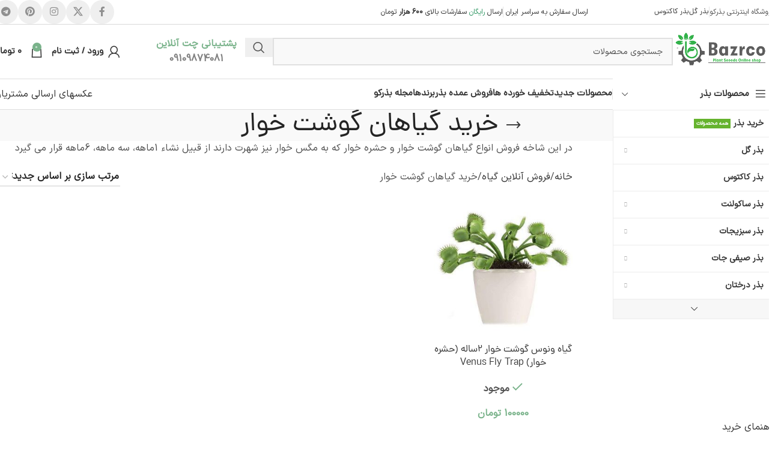

--- FILE ---
content_type: text/html; charset=UTF-8
request_url: https://bazrco.ir/buying-carnivorous-plants/
body_size: 37327
content:
<!DOCTYPE html>
<html dir="rtl" lang="fa-IR">
<head>
	<meta charset="UTF-8">
	<link rel="profile" href="https://gmpg.org/xfn/11">
	<link rel="pingback" href="">

	<title>خرید گیاهان گوشت خوار &#8211; سایت بذرکو</title>
<meta name='robots' content='max-image-preview:large' />
<link rel="alternate" type="application/rss+xml" title="سایت بذرکو &raquo; خوراک" href="https://bazrco.ir/feed/" />
<link rel="alternate" type="application/rss+xml" title="سایت بذرکو &raquo; خوراک دیدگاه‌ها" href="https://bazrco.ir/comments/feed/" />
<link rel="alternate" type="application/rss+xml" title="خوراک سایت بذرکو &raquo; خرید گیاهان گوشت خوار دسته" href="https://bazrco.ir/product-category/online-sale-plants/buying-carnivorous-plants/feed/" />
<style id='wp-img-auto-sizes-contain-inline-css' type='text/css'>
img:is([sizes=auto i],[sizes^="auto," i]){contain-intrinsic-size:3000px 1500px}
/*# sourceURL=wp-img-auto-sizes-contain-inline-css */
</style>
<link rel='stylesheet' id='help_style-css' href='https://bazrco.ir/wp-content/plugins/kamangir-smart-gateway-wc-all-in-one/vendor/kamangir/sdk-gateway/src/HelpLinks/Assets/css/help.css?ver=6.9' type='text/css' media='all' />
<style id='woocommerce-inline-inline-css' type='text/css'>
.woocommerce form .form-row .required { visibility: visible; }
/*# sourceURL=woocommerce-inline-inline-css */
</style>
<link rel='stylesheet' id='ar-gateways-wc-front-style-css' href='https://bazrco.ir/wp-content/plugins/kamangir-smart-gateway-wc-all-in-one/src/Operators/Woocommerce/Assets/css/wc-front-style.css?ver=6.9' type='text/css' media='all' />
<link rel='stylesheet' id='elementor-frontend-css' href='https://bazrco.ir/wp-content/plugins/elementor/assets/css/frontend-rtl.min.css?ver=3.31.3' type='text/css' media='all' />
<link rel='stylesheet' id='widget-share-buttons-css' href='https://bazrco.ir/wp-content/plugins/elementor-pro/assets/css/widget-share-buttons-rtl.min.css?ver=3.31.2' type='text/css' media='all' />
<link rel='stylesheet' id='e-apple-webkit-css' href='https://bazrco.ir/wp-content/plugins/elementor/assets/css/conditionals/apple-webkit.min.css?ver=3.31.3' type='text/css' media='all' />
<link rel='stylesheet' id='elementor-icons-shared-0-css' href='https://bazrco.ir/wp-content/plugins/elementor/assets/lib/font-awesome/css/fontawesome.min.css?ver=5.15.3' type='text/css' media='all' />
<link rel='stylesheet' id='elementor-icons-fa-solid-css' href='https://bazrco.ir/wp-content/plugins/elementor/assets/lib/font-awesome/css/solid.min.css?ver=5.15.3' type='text/css' media='all' />
<link rel='stylesheet' id='elementor-icons-fa-brands-css' href='https://bazrco.ir/wp-content/plugins/elementor/assets/lib/font-awesome/css/brands.min.css?ver=5.15.3' type='text/css' media='all' />
<link rel='stylesheet' id='widget-gallery-css' href='https://bazrco.ir/wp-content/plugins/elementor-pro/assets/css/widget-gallery-rtl.min.css?ver=3.31.2' type='text/css' media='all' />
<link rel='stylesheet' id='elementor-gallery-css' href='https://bazrco.ir/wp-content/plugins/elementor/assets/lib/e-gallery/css/e-gallery.min.css?ver=1.2.0' type='text/css' media='all' />
<link rel='stylesheet' id='e-transitions-css' href='https://bazrco.ir/wp-content/plugins/elementor-pro/assets/css/conditionals/transitions.min.css?ver=3.31.2' type='text/css' media='all' />
<link rel='stylesheet' id='elementor-icons-css' href='https://bazrco.ir/wp-content/plugins/elementor/assets/lib/eicons/css/elementor-icons.min.css?ver=5.43.0' type='text/css' media='all' />
<link rel='stylesheet' id='elementor-post-6-css' href='https://bazrco.ir/wp-content/uploads/elementor/css/post-6.css?ver=1767293523' type='text/css' media='all' />
<link rel='stylesheet' id='elementor-post-17061-css' href='https://bazrco.ir/wp-content/uploads/elementor/css/post-17061.css?ver=1767293524' type='text/css' media='all' />
<link rel='stylesheet' id='pwb-styles-frontend-css' href='https://bazrco.ir/wp-content/plugins/perfect-woocommerce-brands/build/frontend/css/style.css?ver=3.6.0' type='text/css' media='all' />
<link rel='stylesheet' id='abzarwp-theme-woodmart-core-fonts-css' href='https://bazrco.ir/wp-content/plugins/abzarwp-theme-woodmart/assets/fonts/css/fonts.css?ver=1756286921' type='text/css' media='all' />
<link rel='stylesheet' id='abzarwp-fonts-all-css' href='https://bazrco.ir/wp-content/plugins/elementor-pro/abzarwp/fonts/all/css/fonts.css?ver=123456' type='text/css' media='all' />
<link rel='stylesheet' id='wd-style-base-css' href='https://bazrco.ir/wp-content/themes/woodmart/css/parts/base-rtl.min.css?ver=8.2.7' type='text/css' media='all' />
<link rel='stylesheet' id='wd-helpers-wpb-elem-css' href='https://bazrco.ir/wp-content/themes/woodmart/css/parts/helpers-wpb-elem.min.css?ver=8.2.7' type='text/css' media='all' />
<link rel='stylesheet' id='wd-elementor-base-css' href='https://bazrco.ir/wp-content/themes/woodmart/css/parts/int-elem-base-rtl.min.css?ver=8.2.7' type='text/css' media='all' />
<link rel='stylesheet' id='wd-elementor-pro-base-css' href='https://bazrco.ir/wp-content/themes/woodmart/css/parts/int-elementor-pro-rtl.min.css?ver=8.2.7' type='text/css' media='all' />
<link rel='stylesheet' id='wd-int-wordfence-css' href='https://bazrco.ir/wp-content/themes/woodmart/css/parts/int-wordfence.min.css?ver=8.2.7' type='text/css' media='all' />
<link rel='stylesheet' id='wd-notices-fixed-css' href='https://bazrco.ir/wp-content/themes/woodmart/css/parts/woo-opt-sticky-notices-old.min.css?ver=8.2.7' type='text/css' media='all' />
<link rel='stylesheet' id='wd-woocommerce-base-css' href='https://bazrco.ir/wp-content/themes/woodmart/css/parts/woocommerce-base-rtl.min.css?ver=8.2.7' type='text/css' media='all' />
<link rel='stylesheet' id='wd-mod-star-rating-css' href='https://bazrco.ir/wp-content/themes/woodmart/css/parts/mod-star-rating.min.css?ver=8.2.7' type='text/css' media='all' />
<link rel='stylesheet' id='wd-woocommerce-block-notices-css' href='https://bazrco.ir/wp-content/themes/woodmart/css/parts/woo-mod-block-notices-rtl.min.css?ver=8.2.7' type='text/css' media='all' />
<link rel='stylesheet' id='wd-widget-active-filters-css' href='https://bazrco.ir/wp-content/themes/woodmart/css/parts/woo-widget-active-filters.min.css?ver=8.2.7' type='text/css' media='all' />
<link rel='stylesheet' id='wd-woo-shop-predefined-css' href='https://bazrco.ir/wp-content/themes/woodmart/css/parts/woo-shop-predefined.min.css?ver=8.2.7' type='text/css' media='all' />
<link rel='stylesheet' id='wd-woo-shop-el-products-per-page-css' href='https://bazrco.ir/wp-content/themes/woodmart/css/parts/woo-shop-el-products-per-page.min.css?ver=8.2.7' type='text/css' media='all' />
<link rel='stylesheet' id='wd-woo-shop-page-title-css' href='https://bazrco.ir/wp-content/themes/woodmart/css/parts/woo-shop-page-title-rtl.min.css?ver=8.2.7' type='text/css' media='all' />
<link rel='stylesheet' id='wd-woo-mod-shop-loop-head-css' href='https://bazrco.ir/wp-content/themes/woodmart/css/parts/woo-mod-shop-loop-head-rtl.min.css?ver=8.2.7' type='text/css' media='all' />
<link rel='stylesheet' id='wd-woo-shop-el-order-by-css' href='https://bazrco.ir/wp-content/themes/woodmart/css/parts/woo-shop-el-order-by-rtl.min.css?ver=8.2.7' type='text/css' media='all' />
<link rel='stylesheet' id='wd-woo-opt-hide-larger-price-css' href='https://bazrco.ir/wp-content/themes/woodmart/css/parts/woo-opt-hide-larger-price.min.css?ver=8.2.7' type='text/css' media='all' />
<link rel='stylesheet' id='wd-header-base-css' href='https://bazrco.ir/wp-content/themes/woodmart/css/parts/header-base-rtl.min.css?ver=8.2.7' type='text/css' media='all' />
<link rel='stylesheet' id='wd-mod-tools-css' href='https://bazrco.ir/wp-content/themes/woodmart/css/parts/mod-tools.min.css?ver=8.2.7' type='text/css' media='all' />
<link rel='stylesheet' id='wd-header-elements-base-css' href='https://bazrco.ir/wp-content/themes/woodmart/css/parts/header-el-base-rtl.min.css?ver=8.2.7' type='text/css' media='all' />
<link rel='stylesheet' id='wd-social-icons-css' href='https://bazrco.ir/wp-content/themes/woodmart/css/parts/el-social-icons.min.css?ver=8.2.7' type='text/css' media='all' />
<link rel='stylesheet' id='wd-social-icons-styles-css' href='https://bazrco.ir/wp-content/themes/woodmart/css/parts/el-social-styles.min.css?ver=8.2.7' type='text/css' media='all' />
<link rel='stylesheet' id='wd-header-search-css' href='https://bazrco.ir/wp-content/themes/woodmart/css/parts/header-el-search-rtl.min.css?ver=8.2.7' type='text/css' media='all' />
<link rel='stylesheet' id='wd-header-search-form-css' href='https://bazrco.ir/wp-content/themes/woodmart/css/parts/header-el-search-form-rtl.min.css?ver=8.2.7' type='text/css' media='all' />
<link rel='stylesheet' id='wd-wd-search-form-css' href='https://bazrco.ir/wp-content/themes/woodmart/css/parts/wd-search-form.min.css?ver=8.2.7' type='text/css' media='all' />
<link rel='stylesheet' id='wd-wd-search-results-css' href='https://bazrco.ir/wp-content/themes/woodmart/css/parts/wd-search-results.min.css?ver=8.2.7' type='text/css' media='all' />
<link rel='stylesheet' id='wd-wd-search-dropdown-css' href='https://bazrco.ir/wp-content/themes/woodmart/css/parts/wd-search-dropdown-rtl.min.css?ver=8.2.7' type='text/css' media='all' />
<link rel='stylesheet' id='wd-info-box-css' href='https://bazrco.ir/wp-content/themes/woodmart/css/parts/el-info-box-rtl.min.css?ver=8.2.7' type='text/css' media='all' />
<link rel='stylesheet' id='wd-header-my-account-dropdown-css' href='https://bazrco.ir/wp-content/themes/woodmart/css/parts/header-el-my-account-dropdown-rtl.min.css?ver=8.2.7' type='text/css' media='all' />
<link rel='stylesheet' id='wd-woo-mod-login-form-css' href='https://bazrco.ir/wp-content/themes/woodmart/css/parts/woo-mod-login-form.min.css?ver=8.2.7' type='text/css' media='all' />
<link rel='stylesheet' id='wd-header-my-account-css' href='https://bazrco.ir/wp-content/themes/woodmart/css/parts/header-el-my-account-rtl.min.css?ver=8.2.7' type='text/css' media='all' />
<link rel='stylesheet' id='wd-header-cart-side-css' href='https://bazrco.ir/wp-content/themes/woodmart/css/parts/header-el-cart-side.min.css?ver=8.2.7' type='text/css' media='all' />
<link rel='stylesheet' id='wd-woo-mod-quantity-css' href='https://bazrco.ir/wp-content/themes/woodmart/css/parts/woo-mod-quantity.min.css?ver=8.2.7' type='text/css' media='all' />
<link rel='stylesheet' id='wd-header-cart-css' href='https://bazrco.ir/wp-content/themes/woodmart/css/parts/header-el-cart-rtl.min.css?ver=8.2.7' type='text/css' media='all' />
<link rel='stylesheet' id='wd-widget-shopping-cart-css' href='https://bazrco.ir/wp-content/themes/woodmart/css/parts/woo-widget-shopping-cart.min.css?ver=8.2.7' type='text/css' media='all' />
<link rel='stylesheet' id='wd-widget-product-list-css' href='https://bazrco.ir/wp-content/themes/woodmart/css/parts/woo-widget-product-list.min.css?ver=8.2.7' type='text/css' media='all' />
<link rel='stylesheet' id='wd-header-mobile-nav-dropdown-css' href='https://bazrco.ir/wp-content/themes/woodmart/css/parts/header-el-mobile-nav-dropdown.min.css?ver=8.2.7' type='text/css' media='all' />
<link rel='stylesheet' id='wd-header-el-category-more-btn-css' href='https://bazrco.ir/wp-content/themes/woodmart/css/parts/header-el-category-more-btn.min.css?ver=8.2.7' type='text/css' media='all' />
<link rel='stylesheet' id='wd-header-categories-nav-css' href='https://bazrco.ir/wp-content/themes/woodmart/css/parts/header-el-category-nav.min.css?ver=8.2.7' type='text/css' media='all' />
<link rel='stylesheet' id='wd-mod-nav-vertical-css' href='https://bazrco.ir/wp-content/themes/woodmart/css/parts/mod-nav-vertical-rtl.min.css?ver=8.2.7' type='text/css' media='all' />
<link rel='stylesheet' id='wd-mod-nav-vertical-design-default-css' href='https://bazrco.ir/wp-content/themes/woodmart/css/parts/mod-nav-vertical-design-default.min.css?ver=8.2.7' type='text/css' media='all' />
<link rel='stylesheet' id='wd-mod-nav-menu-label-css' href='https://bazrco.ir/wp-content/themes/woodmart/css/parts/mod-nav-menu-label.min.css?ver=8.2.7' type='text/css' media='all' />
<link rel='stylesheet' id='wd-button-css' href='https://bazrco.ir/wp-content/themes/woodmart/css/parts/el-button.min.css?ver=8.2.7' type='text/css' media='all' />
<link rel='stylesheet' id='wd-page-title-css' href='https://bazrco.ir/wp-content/themes/woodmart/css/parts/page-title.min.css?ver=8.2.7' type='text/css' media='all' />
<link rel='stylesheet' id='wd-off-canvas-sidebar-css' href='https://bazrco.ir/wp-content/themes/woodmart/css/parts/opt-off-canvas-sidebar.min.css?ver=8.2.7' type='text/css' media='all' />
<link rel='stylesheet' id='wd-widget-slider-price-filter-css' href='https://bazrco.ir/wp-content/themes/woodmart/css/parts/woo-widget-slider-price-filter.min.css?ver=8.2.7' type='text/css' media='all' />
<link rel='stylesheet' id='wd-widget-layered-nav-stock-status-css' href='https://bazrco.ir/wp-content/themes/woodmart/css/parts/woo-widget-layered-nav-stock-status.min.css?ver=8.2.7' type='text/css' media='all' />
<link rel='stylesheet' id='wd-widget-wd-layered-nav-css' href='https://bazrco.ir/wp-content/themes/woodmart/css/parts/woo-widget-wd-layered-nav.min.css?ver=8.2.7' type='text/css' media='all' />
<link rel='stylesheet' id='wd-woo-mod-swatches-base-css' href='https://bazrco.ir/wp-content/themes/woodmart/css/parts/woo-mod-swatches-base.min.css?ver=8.2.7' type='text/css' media='all' />
<link rel='stylesheet' id='wd-woo-mod-swatches-filter-css' href='https://bazrco.ir/wp-content/themes/woodmart/css/parts/woo-mod-swatches-filter.min.css?ver=8.2.7' type='text/css' media='all' />
<link rel='stylesheet' id='wd-woo-mod-widget-checkboxes-css' href='https://bazrco.ir/wp-content/themes/woodmart/css/parts/woo-mod-widget-checkboxes.min.css?ver=8.2.7' type='text/css' media='all' />
<link rel='stylesheet' id='wd-shop-filter-area-css' href='https://bazrco.ir/wp-content/themes/woodmart/css/parts/woo-shop-el-filters-area.min.css?ver=8.2.7' type='text/css' media='all' />
<link rel='stylesheet' id='wd-bordered-product-css' href='https://bazrco.ir/wp-content/themes/woodmart/css/parts/woo-opt-bordered-product-rtl.min.css?ver=8.2.7' type='text/css' media='all' />
<link rel='stylesheet' id='wd-woo-opt-title-limit-css' href='https://bazrco.ir/wp-content/themes/woodmart/css/parts/woo-opt-title-limit.min.css?ver=8.2.7' type='text/css' media='all' />
<link rel='stylesheet' id='wd-product-loop-css' href='https://bazrco.ir/wp-content/themes/woodmart/css/parts/woo-product-loop-rtl.min.css?ver=8.2.7' type='text/css' media='all' />
<link rel='stylesheet' id='wd-product-loop-quick-css' href='https://bazrco.ir/wp-content/themes/woodmart/css/parts/woo-product-loop-quick.min.css?ver=8.2.7' type='text/css' media='all' />
<link rel='stylesheet' id='wd-woo-mod-add-btn-replace-css' href='https://bazrco.ir/wp-content/themes/woodmart/css/parts/woo-mod-add-btn-replace.min.css?ver=8.2.7' type='text/css' media='all' />
<link rel='stylesheet' id='wd-categories-loop-default-css' href='https://bazrco.ir/wp-content/themes/woodmart/css/parts/woo-categories-loop-default-old.min.css?ver=8.2.7' type='text/css' media='all' />
<link rel='stylesheet' id='wd-woo-categories-loop-css' href='https://bazrco.ir/wp-content/themes/woodmart/css/parts/woo-categories-loop.min.css?ver=8.2.7' type='text/css' media='all' />
<link rel='stylesheet' id='wd-categories-loop-css' href='https://bazrco.ir/wp-content/themes/woodmart/css/parts/woo-categories-loop-old.min.css?ver=8.2.7' type='text/css' media='all' />
<link rel='stylesheet' id='wd-woo-opt-stretch-cont-css' href='https://bazrco.ir/wp-content/themes/woodmart/css/parts/woo-opt-stretch-cont.min.css?ver=8.2.7' type='text/css' media='all' />
<link rel='stylesheet' id='wd-sticky-loader-css' href='https://bazrco.ir/wp-content/themes/woodmart/css/parts/mod-sticky-loader.min.css?ver=8.2.7' type='text/css' media='all' />
<link rel='stylesheet' id='wd-mfp-popup-css' href='https://bazrco.ir/wp-content/themes/woodmart/css/parts/lib-magnific-popup-rtl.min.css?ver=8.2.7' type='text/css' media='all' />
<link rel='stylesheet' id='wd-woo-mod-stock-status-css' href='https://bazrco.ir/wp-content/themes/woodmart/css/parts/woo-mod-stock-status.min.css?ver=8.2.7' type='text/css' media='all' />
<link rel='stylesheet' id='wd-section-title-css' href='https://bazrco.ir/wp-content/themes/woodmart/css/parts/el-section-title-rtl.min.css?ver=8.2.7' type='text/css' media='all' />
<link rel='stylesheet' id='wd-el-subtitle-style-css' href='https://bazrco.ir/wp-content/themes/woodmart/css/parts/el-subtitle-style.min.css?ver=8.2.7' type='text/css' media='all' />
<link rel='stylesheet' id='wd-list-css' href='https://bazrco.ir/wp-content/themes/woodmart/css/parts/el-list-rtl.min.css?ver=8.2.7' type='text/css' media='all' />
<link rel='stylesheet' id='wd-el-list-css' href='https://bazrco.ir/wp-content/themes/woodmart/css/parts/el-list-wpb-elem.min.css?ver=8.2.7' type='text/css' media='all' />
<link rel='stylesheet' id='wd-section-title-style-simple-and-brd-css' href='https://bazrco.ir/wp-content/themes/woodmart/css/parts/el-section-title-style-simple-and-brd-rtl.min.css?ver=8.2.7' type='text/css' media='all' />
<link rel='stylesheet' id='wd-scroll-top-css' href='https://bazrco.ir/wp-content/themes/woodmart/css/parts/opt-scrolltotop-rtl.min.css?ver=8.2.7' type='text/css' media='all' />
<link rel='stylesheet' id='wd-header-search-fullscreen-css' href='https://bazrco.ir/wp-content/themes/woodmart/css/parts/header-el-search-fullscreen-general.min.css?ver=8.2.7' type='text/css' media='all' />
<link rel='stylesheet' id='wd-header-search-fullscreen-2-css' href='https://bazrco.ir/wp-content/themes/woodmart/css/parts/header-el-search-fullscreen-2.min.css?ver=8.2.7' type='text/css' media='all' />
<link rel='stylesheet' id='wd-bottom-toolbar-css' href='https://bazrco.ir/wp-content/themes/woodmart/css/parts/opt-bottom-toolbar-rtl.min.css?ver=8.2.7' type='text/css' media='all' />
<link rel='stylesheet' id='wd-shop-off-canvas-sidebar-css' href='https://bazrco.ir/wp-content/themes/woodmart/css/parts/opt-shop-off-canvas-sidebar.min.css?ver=8.2.7' type='text/css' media='all' />
<link rel='stylesheet' id='wd-mod-sticky-sidebar-opener-css' href='https://bazrco.ir/wp-content/themes/woodmart/css/parts/mod-sticky-sidebar-opener.min.css?ver=8.2.7' type='text/css' media='all' />
<link rel='stylesheet' id='elementor-gf-local-roboto-css' href='https://bazrco.ir/wp-content/uploads/elementor/google-fonts/css/roboto.css?ver=1753523955' type='text/css' media='all' />
<link rel='stylesheet' id='elementor-gf-local-robotoslab-css' href='https://bazrco.ir/wp-content/uploads/elementor/google-fonts/css/robotoslab.css?ver=1753523956' type='text/css' media='all' />
<script type="text/javascript" src="https://bazrco.ir/wp-includes/js/jquery/jquery.min.js?ver=3.7.1" id="jquery-core-js"></script>
<script type="text/javascript" src="https://bazrco.ir/wp-includes/js/jquery/jquery-migrate.min.js?ver=3.4.1" id="jquery-migrate-js"></script>
<script type="text/javascript" src="https://bazrco.ir/wp-content/plugins/woocommerce/assets/js/jquery-blockui/jquery.blockUI.min.js?ver=2.7.0-wc.10.2.3" id="jquery-blockui-js" defer="defer" data-wp-strategy="defer"></script>
<script type="text/javascript" id="wc-add-to-cart-js-extra">
/* <![CDATA[ */
var wc_add_to_cart_params = {"ajax_url":"/wp-admin/admin-ajax.php","wc_ajax_url":"/?wc-ajax=%%endpoint%%","i18n_view_cart":"\u0645\u0634\u0627\u0647\u062f\u0647 \u0633\u0628\u062f \u062e\u0631\u06cc\u062f","cart_url":"https://bazrco.ir/cart/","is_cart":"","cart_redirect_after_add":"no"};
//# sourceURL=wc-add-to-cart-js-extra
/* ]]> */
</script>
<script type="text/javascript" src="https://bazrco.ir/wp-content/plugins/woocommerce/assets/js/frontend/add-to-cart.min.js?ver=10.2.3" id="wc-add-to-cart-js" defer="defer" data-wp-strategy="defer"></script>
<script type="text/javascript" src="https://bazrco.ir/wp-content/plugins/woocommerce/assets/js/js-cookie/js.cookie.min.js?ver=2.1.4-wc.10.2.3" id="js-cookie-js" defer="defer" data-wp-strategy="defer"></script>
<script type="text/javascript" id="woocommerce-js-extra">
/* <![CDATA[ */
var woocommerce_params = {"ajax_url":"/wp-admin/admin-ajax.php","wc_ajax_url":"/?wc-ajax=%%endpoint%%","i18n_password_show":"Show password","i18n_password_hide":"Hide password"};
//# sourceURL=woocommerce-js-extra
/* ]]> */
</script>
<script type="text/javascript" src="https://bazrco.ir/wp-content/plugins/woocommerce/assets/js/frontend/woocommerce.min.js?ver=10.2.3" id="woocommerce-js" defer="defer" data-wp-strategy="defer"></script>
<script type="text/javascript" src="https://bazrco.ir/wp-content/themes/woodmart/js/libs/device.min.js?ver=8.2.7" id="wd-device-library-js"></script>
<script type="text/javascript" src="https://bazrco.ir/wp-content/themes/woodmart/js/scripts/global/scrollBar.min.js?ver=8.2.7" id="wd-scrollbar-js"></script>
<link rel="https://api.w.org/" href="https://bazrco.ir/wp-json/" /><link rel="alternate" title="JSON" type="application/json" href="https://bazrco.ir/wp-json/wp/v2/product_cat/5132" /><link rel="EditURI" type="application/rsd+xml" title="RSD" href="https://bazrco.ir/xmlrpc.php?rsd" />
<meta name="generator" content="WordPress 6.9" />
<meta name="generator" content="WooCommerce 10.2.3" />
<script>readMoreArgs = []</script><script type="text/javascript">
				EXPM_VERSION=3.489;EXPM_AJAX_URL='https://bazrco.ir/wp-admin/admin-ajax.php';
			function yrmAddEvent(element, eventName, fn) {
				if (element.addEventListener)
					element.addEventListener(eventName, fn, false);
				else if (element.attachEvent)
					element.attachEvent('on' + eventName, fn);
			}
			</script>					<meta name="viewport" content="width=device-width, initial-scale=1.0, maximum-scale=1.0, user-scalable=no">
											<link rel="preload" as="font" href="https://bazrco.ir/wp-content/themes/woodmart/fonts/woodmart-font-1-400.woff2?v=8.2.7" type="font/woff2" crossorigin>
						<noscript><style>.woocommerce-product-gallery{ opacity: 1 !important; }</style></noscript>
	<meta name="generator" content="Elementor 3.31.3; features: additional_custom_breakpoints, e_element_cache; settings: css_print_method-external, google_font-enabled, font_display-auto">
<style type="text/css">.recentcomments a{display:inline !important;padding:0 !important;margin:0 !important;}</style>			<style>
				.e-con.e-parent:nth-of-type(n+4):not(.e-lazyloaded):not(.e-no-lazyload),
				.e-con.e-parent:nth-of-type(n+4):not(.e-lazyloaded):not(.e-no-lazyload) * {
					background-image: none !important;
				}
				@media screen and (max-height: 1024px) {
					.e-con.e-parent:nth-of-type(n+3):not(.e-lazyloaded):not(.e-no-lazyload),
					.e-con.e-parent:nth-of-type(n+3):not(.e-lazyloaded):not(.e-no-lazyload) * {
						background-image: none !important;
					}
				}
				@media screen and (max-height: 640px) {
					.e-con.e-parent:nth-of-type(n+2):not(.e-lazyloaded):not(.e-no-lazyload),
					.e-con.e-parent:nth-of-type(n+2):not(.e-lazyloaded):not(.e-no-lazyload) * {
						background-image: none !important;
					}
				}
			</style>
			<style>
		
		</style>		<style>.dlr_server_error {
			position: fixed;
			bottom: 0;
			text-align: center;
			width: 100%;
			background: indianred;
			color: #fff;
			padding: 15px 10px;
			z-index: 9;
			font-size: 16px;
			right: 0;
			font-weight: bold;
		}</style>
				<script>
			var dlrNumberOfCodes = "4";
			var dlrAutoConfirm = "1";

			function dlrTimer(time, type=false)
			{
				display = document.querySelector('#time');
				dlrStartTimer(time, display, type);
			}
			function dlrStartTimer(duration, display, type) 
			{
				if ( ! document.getElementById('endTimeCode') ) return;
				
				var timer = duration, minutes, seconds;
				var intervalId = setInterval(function () {
					minutes = parseInt(timer / 60, 10);
					seconds = parseInt(timer % 60, 10);

					minutes = minutes < 10 ? "0" + minutes : minutes;
					seconds = seconds < 10 ? "0" + seconds : seconds;

					display.textContent = minutes + ":" + seconds;
					if (--timer < 0) 
					{
						if ( ! document.getElementById('endTimeCode') ){
							return;
						}

						document.getElementById('endTimeCode').setAttribute('style', 'display:block !important');
						document.getElementById('continueCode').setAttribute('style', 'display:none !important');
						document.getElementById('time').setAttribute('style', 'display:none !important');
						
						var button = document.createElement('button');
						button.id = 'send_code_again';
						button.innerHTML = 'ارسال مجدد کد تایید';
						button.type="button"
						
						button.addEventListener("click", function() {
							if (type === 'woo')
							{
								dlrBillingFieldVerification();
							}
							else {
								dlrSendSmsAgain();
							}
						});
						
						if (!document.querySelector("#send_code_again")) {
							document.querySelector('#dlr-login').appendChild(button);
						}            
						
						var fields = document.querySelectorAll('.codeBox');
						for (var i = 0; i < fields.length; ++i) {
							fields[i].disabled = true;
						}
						
						clearInterval(intervalId);
						return;
					}
				}, 1000);
			}
			function dlrOnFocusEvent(index) 
			{
				for (item = 1; item < index; item++) {
					const currentElement = dlrGetCodeBoxElement(item);
					if (!currentElement.value) {
						currentElement.focus();
						break;
					}
				}
			}
			function dlrGetCodeBoxElement(index) 
			{
				return document.getElementById('codeBox' + index);
			}
			function dlrOnKeyUpEvent(index, event) 
			{
				const eventCode = event.which || event.keyCode;
				if (dlrGetCodeBoxElement(index).value.length === 1) 
				{
					var codes = '';
					var fields = document.querySelectorAll('.codeBox');
					for (var i = 0; i < fields.length; ++i) 
					{
						codes += fields[i].value;
					}
					document.getElementById('userCode').value = codes;
					
					if ( index != dlrNumberOfCodes ) 
					{
						dlrGetCodeBoxElement(index + 1).focus();
						dlrGetCodeBoxElement(index + 1).select();
					} else 
					{
						dlrGetCodeBoxElement(index).blur();
					
						if ( dlrAutoConfirm == '1' ) 
						{
							document.getElementById('continueCode').click();
							document.getElementById("continueCode").disabled = true;
						}
					}
				}
				
				if (eventCode === 8 && index !== 1) {
					dlrGetCodeBoxElement(index - 1).focus();
				}
			}

			var persianNumbers = [/۰/g, /۱/g, /۲/g, /۳/g, /۴/g, /۵/g, /۶/g, /۷/g, /۸/g, /۹/g],
			arabicNumbers  = [/٠/g, /١/g, /٢/g, /٣/g, /٤/g, /٥/g, /٦/g, /٧/g, /٨/g, /٩/g],
			dlrFixNumbers = function (str) {
				if(typeof str === 'string') {
					
					for(var i=0; i<10; i++)
					{
						str = str.replace(persianNumbers[i], i).replace(arabicNumbers[i], i);
					}
					
				}
				return str;
			};
		</script>
		            <style>
                /* this bug fixed in woodmart new version so we no more need this codes ! */

                /*.menu-simple-dropdown .menu-item-has-children > a:after {*/
                /*    content: "\f127" !important;*/
                /*}*/

                /*body.rtl .menu-simple-dropdown .menu-item-has-children > a:after {*/
                /*    content: "\f126" !important;*/
                /*}*/

                /* mega-menu bug */
                .menu-mega-dropdown .sub-menu-dropdown {
                    overflow: hidden;
                }

            </style>
						<style id="wd-style-header_522211-css" data-type="wd-style-header_522211">
				:root{
	--wd-top-bar-h: 40px;
	--wd-top-bar-sm-h: .00001px;
	--wd-top-bar-sticky-h: .00001px;
	--wd-top-bar-brd-w: 1px;

	--wd-header-general-h: 90px;
	--wd-header-general-sm-h: 60px;
	--wd-header-general-sticky-h: 85px;
	--wd-header-general-brd-w: 1px;

	--wd-header-bottom-h: 50px;
	--wd-header-bottom-sm-h: 50px;
	--wd-header-bottom-sticky-h: 50px;
	--wd-header-bottom-brd-w: 1px;

	--wd-header-clone-h: .00001px;

	--wd-header-brd-w: calc(var(--wd-top-bar-brd-w) + var(--wd-header-general-brd-w) + var(--wd-header-bottom-brd-w));
	--wd-header-h: calc(var(--wd-top-bar-h) + var(--wd-header-general-h) + var(--wd-header-bottom-h) + var(--wd-header-brd-w));
	--wd-header-sticky-h: calc(var(--wd-top-bar-sticky-h) + var(--wd-header-general-sticky-h) + var(--wd-header-bottom-sticky-h) + var(--wd-header-clone-h) + var(--wd-header-brd-w));
	--wd-header-sm-h: calc(var(--wd-top-bar-sm-h) + var(--wd-header-general-sm-h) + var(--wd-header-bottom-sm-h) + var(--wd-header-brd-w));
}

.whb-top-bar .wd-dropdown {
	margin-top: 0px;
}

.whb-top-bar .wd-dropdown:after {
	height: 10px;
}


.whb-sticked .whb-general-header .wd-dropdown:not(.sub-sub-menu) {
	margin-top: 22.5px;
}

.whb-sticked .whb-general-header .wd-dropdown:not(.sub-sub-menu):after {
	height: 32.5px;
}

:root:has(.whb-top-bar.whb-border-boxed) {
	--wd-top-bar-brd-w: .00001px;
}

@media (max-width: 1024px) {
:root:has(.whb-top-bar.whb-hidden-mobile) {
	--wd-top-bar-brd-w: .00001px;
}
}

:root:has(.whb-general-header.whb-border-boxed) {
	--wd-header-general-brd-w: .00001px;
}

@media (max-width: 1024px) {
:root:has(.whb-general-header.whb-hidden-mobile) {
	--wd-header-general-brd-w: .00001px;
}
}

:root:has(.whb-header-bottom.whb-border-boxed) {
	--wd-header-bottom-brd-w: .00001px;
}

@media (max-width: 1024px) {
:root:has(.whb-header-bottom.whb-hidden-mobile) {
	--wd-header-bottom-brd-w: .00001px;
}
}

.whb-header-bottom .wd-dropdown {
	margin-top: 5px;
}

.whb-header-bottom .wd-dropdown:after {
	height: 15px;
}

.whb-sticked .whb-header-bottom .wd-dropdown:not(.sub-sub-menu) {
	margin-top: 5px;
}

.whb-sticked .whb-header-bottom .wd-dropdown:not(.sub-sub-menu):after {
	height: 15px;
}


		
.whb-top-bar {
	background-color: rgba(255, 255, 255, 1);border-color: rgba(217, 217, 217, 1);border-bottom-width: 1px;border-bottom-style: solid;
}

.whb-aeyhr3umtlgbtfiah6p9 form.searchform {
	--wd-form-height: 46px;
}
.whb-aeyhr3umtlgbtfiah6p9.wd-search-form.wd-header-search-form .searchform {
	--wd-form-bg: rgba(249, 249, 249, 1);
}
.whb-br6n58f7coemo1ueeglx.info-box-wrapper div.wd-info-box {
	--ib-icon-sp: 10px;
}
.whb-general-header {
	background-color: rgba(255, 255, 255, 1);border-color: rgba(222, 222, 222, 1);border-bottom-width: 1px;border-bottom-style: solid;
}
.whb-muv98to4lx4cb56f5ptc .menu-opener { background-color: rgba(255, 255, 255, 1); }.whb-muv98to4lx4cb56f5ptc.wd-more-cat:not(.wd-show-cat) .item-level-0:nth-child(n+8):not(:last-child) {
				    display: none;
				}.
				wd-more-cat .item-level-0:nth-child(n+8) {
				    animation: wd-fadeIn .3s ease both;
				}
.whb-438xwjsstpjiiizh2du8 form.searchform {
	--wd-form-height: 42px;
}
.whb-header-bottom {
	border-color: rgba(222, 222, 222, 1);border-bottom-width: 1px;border-bottom-style: solid;
}
			</style>
						<style id="wd-style-theme_settings_default-css" data-type="wd-style-theme_settings_default">
				@font-face {
	font-weight: normal;
	font-style: normal;
	font-family: "woodmart-font";
	src: url("//bazrco.ir/wp-content/themes/woodmart/fonts/woodmart-font-1-400.woff2?v=8.2.7") format("woff2");
}

:root {
	--wd-text-font: "IRANSansXFaNum-Regular", Arial, Helvetica, sans-serif;
	--wd-text-font-weight: 400;
	--wd-text-color: rgb(81,81,81);
	--wd-text-font-size: 16px;
	--wd-title-font: "DanaFaNum-Regular", Arial, Helvetica, sans-serif;
	--wd-title-font-weight: 400;
	--wd-title-transform: inherit;
	--wd-title-color: #242424;
	--wd-entities-title-font: "DanaFaNum-Regular", Arial, Helvetica, sans-serif;
	--wd-entities-title-font-weight: 400;
	--wd-entities-title-color: #333333;
	--wd-entities-title-color-hover: rgb(51 51 51 / 65%);
	--wd-alternative-font: "DanaFaNum-Regular", Arial, Helvetica, sans-serif;
	--wd-widget-title-font: "DanaFaNum-Regular", Arial, Helvetica, sans-serif;
	--wd-widget-title-font-weight: 600;
	--wd-widget-title-transform: uppercase;
	--wd-widget-title-color: #333;
	--wd-widget-title-font-size: 14px;
	--wd-header-el-font: "DanaFaNum-Regular", Arial, Helvetica, sans-serif;
	--wd-header-el-font-weight: 600;
	--wd-header-el-transform: uppercase;
	--wd-header-el-font-size: 15px;
	--wd-primary-color: rgb(122,179,139);
	--wd-alternative-color: #fbbc34;
	--wd-link-color: #333333;
	--wd-link-color-hover: #242424;
	--btn-default-bgcolor: #f7f7f7;
	--btn-default-bgcolor-hover: #efefef;
	--btn-accented-bgcolor: rgb(122,179,139);
	--btn-accented-bgcolor-hover: rgb(102,155,107);
	--wd-form-brd-width: 2px;
	--notices-success-bg: #459647;
	--notices-success-color: #fff;
	--notices-warning-bg: #E0B252;
	--notices-warning-color: #fff;
	--wd-sticky-btn-height: 95px;
}
.wd-popup.wd-age-verify {
	--wd-popup-width: 500px;
}
.wd-popup.wd-promo-popup {
	background-color: #111111;
	background-image: url(https://bazrco.ir/wp-content/uploads/2021/08/promo-popup.jpg);
	background-repeat: no-repeat;
	background-size: cover;
	background-position: center center;
	--wd-popup-width: 800px;
}
.header-banner {
	background-color: rgb(246,246,246);
	background-image: none;
}
:is(.woodmart-woocommerce-layered-nav, .wd-product-category-filter) .wd-scroll-content {
	max-height: 223px;
}
.wd-page-title {
	background-color: rgb(249,249,249);
	background-image: none;
	background-size: cover;
	background-position: center center;
}
.wd-footer {
	background-color: rgb(246,246,246);
	background-image: none;
}
html .wd-dropdown-my-account .wd-sub-menu li a {
	font-family: "DanaNoEn-Regular", Arial, Helvetica, sans-serif;
	font-weight: 400;
	font-size: 16px;
}
.whb-general-header .wd-nav.wd-nav-secondary > li > a {
	font-family: "DanaFaNum-Bold", Arial, Helvetica, sans-serif;
	font-weight: 600;
	font-size: 16px;
	color: rgb(94,94,94);
}
.whb-general-header .wd-nav.wd-nav-secondary > li > a, html .wd-dropdown-my-account .wd-sub-menu li a {
	font-family: "DanaFaNum-Regular", Arial, Helvetica, sans-serif;
	font-weight: 400;
	font-size: 14px;
	color: rgb(94,94,94);
}
.wd-popup.popup-quick-view {
	--wd-popup-width: 920px;
}

@media (max-width: 1024px) {
	:root {
		--wd-sticky-btn-height: 95px;
	}

}

@media (max-width: 768.98px) {
	:root {
		--wd-sticky-btn-height: 42px;
	}

}
:root{
--wd-container-w: 1420px;
--wd-form-brd-radius: 0px;
--btn-default-color: #333;
--btn-default-color-hover: #333;
--btn-accented-color: #fff;
--btn-accented-color-hover: #fff;
--btn-default-brd-radius: 0px;
--btn-default-box-shadow: none;
--btn-default-box-shadow-hover: none;
--btn-default-box-shadow-active: none;
--btn-default-bottom: 0px;
--btn-accented-brd-radius: 0px;
--btn-accented-box-shadow: none;
--btn-accented-box-shadow-hover: none;
--btn-accented-box-shadow-active: none;
--btn-accented-bottom: 0px;
--wd-brd-radius: 0px;
}

@media (min-width: 1420px) {
section.elementor-section.wd-section-stretch > .elementor-container {
margin-left: auto;
margin-right: auto;
}
}


@font-face {
	font-family: "Iransans-regular";
	src: url("//bazrco.ir/wp-content/uploads/2022/07/IRANSansX-Regular.woff2") format("woff2"), 
url("//bazrco.ir/wp-content/uploads/2022/07/IRANSansX-Regular.woff") format("woff");
	font-weight: 400;
	font-style: normal;
}

@font-face {
	font-family: "Iransans-bold";
	src: url("//bazrco.ir/wp-content/uploads/2022/07/IRANSansX-Bold.woff2") format("woff2"), 
url("//bazrco.ir/wp-content/uploads/2022/07/IRANSansX-Bold.woff") format("woff");
	font-weight: 400;
	font-style: normal;
}

@font-face {
	font-family: "Dana-Regular";
	src: url("//bazrco.ir/wp-content/uploads/2022/07/Dana-Regular.woff2") format("woff2"), 
url("//bazrco.ir/wp-content/uploads/2022/07/Dana-Regular.woff") format("woff");
	font-weight: 400;
	font-style: normal;
}

@font-face {
	font-family: "Dana-Bold";
	src: url("//bazrco.ir/wp-content/uploads/2022/07/Dana-Bold.woff2") format("woff2"), 
url("//bazrco.ir/wp-content/uploads/2022/07/Dana-Bold.woff") format("woff");
	font-weight: 400;
	font-style: normal;
}

@font-face {
	font-family: "DanaNoEn-Regular";
	src: url("//bazrco.ir/wp-content/uploads/2022/07/DanaNoEn-Regular.woff2") format("woff2"), 
url("//bazrco.ir/wp-content/uploads/2022/07/DanaNoEn-Regular.woff") format("woff");
	font-weight: 400;
	font-style: normal;
}

@font-face {
	font-family: "DanaNoEn-Bold";
	src: url("//bazrco.ir/wp-content/uploads/2022/07/DanaNoEn-Bold.woff2") format("woff2"), 
url("//bazrco.ir/wp-content/uploads/2022/07/DanaNoEn-Bold.woff") format("woff");
	font-weight: 600;
	font-style: normal;
}

@font-face {
	font-family: "IRANSansXFaNum-Regular";
	src: url("//bazrco.ir/wp-content/uploads/2022/07/IRANSansXFaNum-Regular.woff2") format("woff2"), 
url("//bazrco.ir/wp-content/uploads/2022/07/IRANSansXFaNum-Regular.woff") format("woff");
	font-weight: 400;
	font-style: normal;
}

@font-face {
	font-family: "IRANSansXFaNum-Bold";
	src: url("//bazrco.ir/wp-content/uploads/2022/07/IRANSansXFaNum-Bold.woff2") format("woff2"), 
url("//bazrco.ir/wp-content/uploads/2022/07/IRANSansXFaNum-Bold.woff") format("woff");
	font-weight: 400;
	font-style: normal;
}

@font-face {
	font-family: "DanaFaNum-Regular";
	src: url("//bazrco.ir/wp-content/uploads/2022/07/DanaFaNum-Regular.woff2") format("woff2"), 
url("//bazrco.ir/wp-content/uploads/2022/07/DanaFaNum-Regular.woff") format("woff");
	font-weight: 400;
	font-style: normal;
}

@font-face {
	font-family: "DanaFaNum-Bold";
	src: url("//bazrco.ir/wp-content/uploads/2022/07/DanaFaNum-Bold.woff2") format("woff2"), 
url("//bazrco.ir/wp-content/uploads/2022/07/DanaFaNum-Bold.woff") format("woff");
	font-weight: 400;
	font-style: normal;
}

@font-face {
	font-family: "DimaSogand";
	src: url("//bazrco.ir/wp-content/uploads/2022/07/DimaSogand.woff") format("woff");
	font-weight: 400;
	font-style: normal;
}

@font-face {
	font-family: "IRANYekanWebRegular";
	src: url("//bazrco.ir/wp-content/uploads/2022/09/IRANYekanWebRegular.woff2") format("woff2"), 
url("//bazrco.ir/wp-content/uploads/2022/09/iranyekanwebregularfanum.woff") format("woff");
	font-weight: 400;
	font-style: normal;
}

/* استایل سایز کادر بسته بندی و رنگ */
table.variations select {
    max-width: -webkit-fill-available;
}			</style>
			<style id='global-styles-inline-css' type='text/css'>
:root{--wp--preset--aspect-ratio--square: 1;--wp--preset--aspect-ratio--4-3: 4/3;--wp--preset--aspect-ratio--3-4: 3/4;--wp--preset--aspect-ratio--3-2: 3/2;--wp--preset--aspect-ratio--2-3: 2/3;--wp--preset--aspect-ratio--16-9: 16/9;--wp--preset--aspect-ratio--9-16: 9/16;--wp--preset--color--black: #000000;--wp--preset--color--cyan-bluish-gray: #abb8c3;--wp--preset--color--white: #ffffff;--wp--preset--color--pale-pink: #f78da7;--wp--preset--color--vivid-red: #cf2e2e;--wp--preset--color--luminous-vivid-orange: #ff6900;--wp--preset--color--luminous-vivid-amber: #fcb900;--wp--preset--color--light-green-cyan: #7bdcb5;--wp--preset--color--vivid-green-cyan: #00d084;--wp--preset--color--pale-cyan-blue: #8ed1fc;--wp--preset--color--vivid-cyan-blue: #0693e3;--wp--preset--color--vivid-purple: #9b51e0;--wp--preset--gradient--vivid-cyan-blue-to-vivid-purple: linear-gradient(135deg,rgb(6,147,227) 0%,rgb(155,81,224) 100%);--wp--preset--gradient--light-green-cyan-to-vivid-green-cyan: linear-gradient(135deg,rgb(122,220,180) 0%,rgb(0,208,130) 100%);--wp--preset--gradient--luminous-vivid-amber-to-luminous-vivid-orange: linear-gradient(135deg,rgb(252,185,0) 0%,rgb(255,105,0) 100%);--wp--preset--gradient--luminous-vivid-orange-to-vivid-red: linear-gradient(135deg,rgb(255,105,0) 0%,rgb(207,46,46) 100%);--wp--preset--gradient--very-light-gray-to-cyan-bluish-gray: linear-gradient(135deg,rgb(238,238,238) 0%,rgb(169,184,195) 100%);--wp--preset--gradient--cool-to-warm-spectrum: linear-gradient(135deg,rgb(74,234,220) 0%,rgb(151,120,209) 20%,rgb(207,42,186) 40%,rgb(238,44,130) 60%,rgb(251,105,98) 80%,rgb(254,248,76) 100%);--wp--preset--gradient--blush-light-purple: linear-gradient(135deg,rgb(255,206,236) 0%,rgb(152,150,240) 100%);--wp--preset--gradient--blush-bordeaux: linear-gradient(135deg,rgb(254,205,165) 0%,rgb(254,45,45) 50%,rgb(107,0,62) 100%);--wp--preset--gradient--luminous-dusk: linear-gradient(135deg,rgb(255,203,112) 0%,rgb(199,81,192) 50%,rgb(65,88,208) 100%);--wp--preset--gradient--pale-ocean: linear-gradient(135deg,rgb(255,245,203) 0%,rgb(182,227,212) 50%,rgb(51,167,181) 100%);--wp--preset--gradient--electric-grass: linear-gradient(135deg,rgb(202,248,128) 0%,rgb(113,206,126) 100%);--wp--preset--gradient--midnight: linear-gradient(135deg,rgb(2,3,129) 0%,rgb(40,116,252) 100%);--wp--preset--font-size--small: 13px;--wp--preset--font-size--medium: 20px;--wp--preset--font-size--large: 36px;--wp--preset--font-size--x-large: 42px;--wp--preset--spacing--20: 0.44rem;--wp--preset--spacing--30: 0.67rem;--wp--preset--spacing--40: 1rem;--wp--preset--spacing--50: 1.5rem;--wp--preset--spacing--60: 2.25rem;--wp--preset--spacing--70: 3.38rem;--wp--preset--spacing--80: 5.06rem;--wp--preset--shadow--natural: 6px 6px 9px rgba(0, 0, 0, 0.2);--wp--preset--shadow--deep: 12px 12px 50px rgba(0, 0, 0, 0.4);--wp--preset--shadow--sharp: 6px 6px 0px rgba(0, 0, 0, 0.2);--wp--preset--shadow--outlined: 6px 6px 0px -3px rgb(255, 255, 255), 6px 6px rgb(0, 0, 0);--wp--preset--shadow--crisp: 6px 6px 0px rgb(0, 0, 0);}:where(body) { margin: 0; }.wp-site-blocks > .alignleft { float: left; margin-right: 2em; }.wp-site-blocks > .alignright { float: right; margin-left: 2em; }.wp-site-blocks > .aligncenter { justify-content: center; margin-left: auto; margin-right: auto; }:where(.is-layout-flex){gap: 0.5em;}:where(.is-layout-grid){gap: 0.5em;}.is-layout-flow > .alignleft{float: left;margin-inline-start: 0;margin-inline-end: 2em;}.is-layout-flow > .alignright{float: right;margin-inline-start: 2em;margin-inline-end: 0;}.is-layout-flow > .aligncenter{margin-left: auto !important;margin-right: auto !important;}.is-layout-constrained > .alignleft{float: left;margin-inline-start: 0;margin-inline-end: 2em;}.is-layout-constrained > .alignright{float: right;margin-inline-start: 2em;margin-inline-end: 0;}.is-layout-constrained > .aligncenter{margin-left: auto !important;margin-right: auto !important;}.is-layout-constrained > :where(:not(.alignleft):not(.alignright):not(.alignfull)){margin-left: auto !important;margin-right: auto !important;}body .is-layout-flex{display: flex;}.is-layout-flex{flex-wrap: wrap;align-items: center;}.is-layout-flex > :is(*, div){margin: 0;}body .is-layout-grid{display: grid;}.is-layout-grid > :is(*, div){margin: 0;}body{padding-top: 0px;padding-right: 0px;padding-bottom: 0px;padding-left: 0px;}a:where(:not(.wp-element-button)){text-decoration: none;}:root :where(.wp-element-button, .wp-block-button__link){background-color: #32373c;border-width: 0;color: #fff;font-family: inherit;font-size: inherit;font-style: inherit;font-weight: inherit;letter-spacing: inherit;line-height: inherit;padding-top: calc(0.667em + 2px);padding-right: calc(1.333em + 2px);padding-bottom: calc(0.667em + 2px);padding-left: calc(1.333em + 2px);text-decoration: none;text-transform: inherit;}.has-black-color{color: var(--wp--preset--color--black) !important;}.has-cyan-bluish-gray-color{color: var(--wp--preset--color--cyan-bluish-gray) !important;}.has-white-color{color: var(--wp--preset--color--white) !important;}.has-pale-pink-color{color: var(--wp--preset--color--pale-pink) !important;}.has-vivid-red-color{color: var(--wp--preset--color--vivid-red) !important;}.has-luminous-vivid-orange-color{color: var(--wp--preset--color--luminous-vivid-orange) !important;}.has-luminous-vivid-amber-color{color: var(--wp--preset--color--luminous-vivid-amber) !important;}.has-light-green-cyan-color{color: var(--wp--preset--color--light-green-cyan) !important;}.has-vivid-green-cyan-color{color: var(--wp--preset--color--vivid-green-cyan) !important;}.has-pale-cyan-blue-color{color: var(--wp--preset--color--pale-cyan-blue) !important;}.has-vivid-cyan-blue-color{color: var(--wp--preset--color--vivid-cyan-blue) !important;}.has-vivid-purple-color{color: var(--wp--preset--color--vivid-purple) !important;}.has-black-background-color{background-color: var(--wp--preset--color--black) !important;}.has-cyan-bluish-gray-background-color{background-color: var(--wp--preset--color--cyan-bluish-gray) !important;}.has-white-background-color{background-color: var(--wp--preset--color--white) !important;}.has-pale-pink-background-color{background-color: var(--wp--preset--color--pale-pink) !important;}.has-vivid-red-background-color{background-color: var(--wp--preset--color--vivid-red) !important;}.has-luminous-vivid-orange-background-color{background-color: var(--wp--preset--color--luminous-vivid-orange) !important;}.has-luminous-vivid-amber-background-color{background-color: var(--wp--preset--color--luminous-vivid-amber) !important;}.has-light-green-cyan-background-color{background-color: var(--wp--preset--color--light-green-cyan) !important;}.has-vivid-green-cyan-background-color{background-color: var(--wp--preset--color--vivid-green-cyan) !important;}.has-pale-cyan-blue-background-color{background-color: var(--wp--preset--color--pale-cyan-blue) !important;}.has-vivid-cyan-blue-background-color{background-color: var(--wp--preset--color--vivid-cyan-blue) !important;}.has-vivid-purple-background-color{background-color: var(--wp--preset--color--vivid-purple) !important;}.has-black-border-color{border-color: var(--wp--preset--color--black) !important;}.has-cyan-bluish-gray-border-color{border-color: var(--wp--preset--color--cyan-bluish-gray) !important;}.has-white-border-color{border-color: var(--wp--preset--color--white) !important;}.has-pale-pink-border-color{border-color: var(--wp--preset--color--pale-pink) !important;}.has-vivid-red-border-color{border-color: var(--wp--preset--color--vivid-red) !important;}.has-luminous-vivid-orange-border-color{border-color: var(--wp--preset--color--luminous-vivid-orange) !important;}.has-luminous-vivid-amber-border-color{border-color: var(--wp--preset--color--luminous-vivid-amber) !important;}.has-light-green-cyan-border-color{border-color: var(--wp--preset--color--light-green-cyan) !important;}.has-vivid-green-cyan-border-color{border-color: var(--wp--preset--color--vivid-green-cyan) !important;}.has-pale-cyan-blue-border-color{border-color: var(--wp--preset--color--pale-cyan-blue) !important;}.has-vivid-cyan-blue-border-color{border-color: var(--wp--preset--color--vivid-cyan-blue) !important;}.has-vivid-purple-border-color{border-color: var(--wp--preset--color--vivid-purple) !important;}.has-vivid-cyan-blue-to-vivid-purple-gradient-background{background: var(--wp--preset--gradient--vivid-cyan-blue-to-vivid-purple) !important;}.has-light-green-cyan-to-vivid-green-cyan-gradient-background{background: var(--wp--preset--gradient--light-green-cyan-to-vivid-green-cyan) !important;}.has-luminous-vivid-amber-to-luminous-vivid-orange-gradient-background{background: var(--wp--preset--gradient--luminous-vivid-amber-to-luminous-vivid-orange) !important;}.has-luminous-vivid-orange-to-vivid-red-gradient-background{background: var(--wp--preset--gradient--luminous-vivid-orange-to-vivid-red) !important;}.has-very-light-gray-to-cyan-bluish-gray-gradient-background{background: var(--wp--preset--gradient--very-light-gray-to-cyan-bluish-gray) !important;}.has-cool-to-warm-spectrum-gradient-background{background: var(--wp--preset--gradient--cool-to-warm-spectrum) !important;}.has-blush-light-purple-gradient-background{background: var(--wp--preset--gradient--blush-light-purple) !important;}.has-blush-bordeaux-gradient-background{background: var(--wp--preset--gradient--blush-bordeaux) !important;}.has-luminous-dusk-gradient-background{background: var(--wp--preset--gradient--luminous-dusk) !important;}.has-pale-ocean-gradient-background{background: var(--wp--preset--gradient--pale-ocean) !important;}.has-electric-grass-gradient-background{background: var(--wp--preset--gradient--electric-grass) !important;}.has-midnight-gradient-background{background: var(--wp--preset--gradient--midnight) !important;}.has-small-font-size{font-size: var(--wp--preset--font-size--small) !important;}.has-medium-font-size{font-size: var(--wp--preset--font-size--medium) !important;}.has-large-font-size{font-size: var(--wp--preset--font-size--large) !important;}.has-x-large-font-size{font-size: var(--wp--preset--font-size--x-large) !important;}
/*# sourceURL=global-styles-inline-css */
</style>
<link rel='stylesheet' id='dashicons-css' href='https://bazrco.ir/wp-includes/css/dashicons.min.css?ver=6.9' type='text/css' media='all' />
</head>

<body class="rtl archive tax-product_cat term-buying-carnivorous-plants term-5132 wp-theme-woodmart theme-woodmart woocommerce woocommerce-page woocommerce-no-js wrapper-custom  categories-accordion-on woodmart-archive-shop woodmart-ajax-shop-on notifications-sticky sticky-toolbar-on hide-larger-price elementor-default elementor-kit-6">
			<script type="text/javascript" id="wd-flicker-fix">// Flicker fix.</script>	
	
	<div class="wd-page-wrapper website-wrapper">
									<header class="whb-header whb-header_522211 whb-sticky-shadow whb-scroll-stick whb-sticky-real">
					<div class="whb-main-header">
	
<div class="whb-row whb-top-bar whb-not-sticky-row whb-with-bg whb-border-fullwidth whb-color-dark whb-hidden-mobile whb-with-shadow whb-flex-flex-middle">
	<div class="container">
		<div class="whb-flex-row whb-top-bar-inner">
			<div class="whb-column whb-col-left whb-column5 whb-visible-lg">
	
<div class="wd-header-text reset-last-child whb-fzoxf30l4d62p3yf1xw5">فروشگاه اینترنتی بذرکو</div>
<div class="wd-header-divider whb-divider-default whb-v90ksz9zy3ajg1oc2cse"></div>

<div class="wd-header-nav wd-header-secondary-nav whb-a3pp2hlqn9bie5znb3la text-center" role="navigation" aria-label="منوی ثانویه">
	<ul id="menu-guide" class="menu wd-nav wd-nav-secondary wd-style-separated wd-gap-s"><li id="menu-item-35571" class="menu-item menu-item-type-taxonomy menu-item-object-product_cat menu-item-35571 item-level-0 menu-simple-dropdown wd-event-hover" ><a href="https://bazrco.ir/product-category/buy-seeds/flower-seeds/" class="woodmart-nav-link"><span class="nav-link-text">بذر گل</span></a></li>
<li id="menu-item-35572" class="menu-item menu-item-type-taxonomy menu-item-object-product_cat menu-item-35572 item-level-0 menu-simple-dropdown wd-event-hover" ><a href="https://bazrco.ir/product-category/buy-seeds/cactus-seeds/" class="woodmart-nav-link"><span class="nav-link-text">بذر کاکتوس</span></a></li>
</ul></div>

<div class="whb-space-element whb-5i4wb2um81do5grk73o3 " style="width:110px;"></div>
</div>
<div class="whb-column whb-col-center whb-column6 whb-visible-lg">
	
<div class="wd-header-text reset-last-child whb-deuoy4orrf3710tvyfcb wd-inline"><p style="text-align: center;"><span style="color: #333333;">ارسال سفارش به سراسر ایران </span></p></div>
<div class="wd-header-divider whb-divider-default whb-53bqd2aih2bhv2zqulxi"></div>

<div class="wd-header-text reset-last-child whb-uhpi2skfpwkhi7gso7fk wd-inline"><p style="text-align: center;"><span style="color: #333333;">ارسال <span style="color: #339966;">رایگان</span> سفارشات بالای <strong>600 هزار</strong> تومان</span></p></div>
</div>
<div class="whb-column whb-col-right whb-column7 whb-visible-lg">
				<div
						class=" wd-social-icons wd-style-simple social-follow wd-shape-circle  whb-5mwlxnwfb85kdkh7kd7r color-scheme-dark text-center">
				
				
									<a rel="noopener noreferrer nofollow" href="https://www.facebook.com/Bazrco-1772651279432439/" target="_blank" class=" wd-social-icon social-facebook" aria-label="لینک  شبکه اجتماعی فیس بوک">
						<span class="wd-icon"></span>
											</a>
				
									<a rel="noopener noreferrer nofollow" href="http://www.twitter.com/bazrcoir" target="_blank" class=" wd-social-icon social-twitter" aria-label="لینک شبکه اجتماعی X">
						<span class="wd-icon"></span>
											</a>
				
				
				
									<a rel="noopener noreferrer nofollow" href="https://www.instagram.com/bazrco.ir/" target="_blank" class=" wd-social-icon social-instagram" aria-label="لینک شبکه اجتماعی اینستاگرام">
						<span class="wd-icon"></span>
											</a>
				
				
				
									<a rel="noopener noreferrer nofollow" href="https://www.pinterest.co.uk/bazrcoir/" target="_blank" class=" wd-social-icon social-pinterest" aria-label="لینک شبکه اجتماعی پینترست">
						<span class="wd-icon"></span>
											</a>
				
				
				
				
				
				
				
				
				
				
				
				
				
				
				
				
				
									<a rel="noopener noreferrer nofollow" href="https://t.me/bazrco" target="_blank" class=" wd-social-icon social-tg" aria-label="لینک شبکه اجتماعی تلگرام">
						<span class="wd-icon"></span>
											</a>
				
				
			</div>

		</div>
<div class="whb-column whb-col-mobile whb-column_mobile1 whb-hidden-lg">
				<div
						class=" wd-social-icons wd-style-default wd-size-small social-share wd-shape-circle  whb-nugd58vqvv5sdr3bc5dd color-scheme-light text-center">
				
				
									<a rel="noopener noreferrer nofollow" href="https://www.facebook.com/sharer/sharer.php?u=https://bazrco.ir/product-category/online-sale-plants/buying-carnivorous-plants/" target="_blank" class=" wd-social-icon social-facebook" aria-label="لینک  شبکه اجتماعی فیس بوک">
						<span class="wd-icon"></span>
											</a>
				
									<a rel="noopener noreferrer nofollow" href="https://x.com/share?url=https://bazrco.ir/product-category/online-sale-plants/buying-carnivorous-plants/" target="_blank" class=" wd-social-icon social-twitter" aria-label="لینک شبکه اجتماعی X">
						<span class="wd-icon"></span>
											</a>
				
				
				
				
				
				
									<a rel="noopener noreferrer nofollow" href="https://pinterest.com/pin/create/button/?url=https://bazrco.ir/product-category/online-sale-plants/buying-carnivorous-plants/&media=https://bazrco.ir/wp-content/uploads/img/p/1/7/5/6/1756.jpg&description=%DA%AF%DB%8C%D8%A7%D9%87+%D9%88%D9%86%D9%88%D8%B3+%DA%AF%D9%88%D8%B4%D8%AA+%D8%AE%D9%88%D8%A7%D8%B1+2%D8%B3%D8%A7%D9%84%D9%87+%28%D8%AD%D8%B4%D8%B1%D9%87+%D8%AE%D9%88%D8%A7%D8%B1%29+Venus+Fly+Trap" target="_blank" class=" wd-social-icon social-pinterest" aria-label="لینک شبکه اجتماعی پینترست">
						<span class="wd-icon"></span>
											</a>
				
				
									<a rel="noopener noreferrer nofollow" href="https://www.linkedin.com/shareArticle?mini=true&url=https://bazrco.ir/product-category/online-sale-plants/buying-carnivorous-plants/" target="_blank" class=" wd-social-icon social-linkedin" aria-label="لینک شبکه اجتماعی لینکداین">
						<span class="wd-icon"></span>
											</a>
				
				
				
				
				
				
				
				
				
				
				
				
				
				
				
									<a rel="noopener noreferrer nofollow" href="https://telegram.me/share/url?url=https://bazrco.ir/product-category/online-sale-plants/buying-carnivorous-plants/" target="_blank" class=" wd-social-icon social-tg" aria-label="لینک شبکه اجتماعی تلگرام">
						<span class="wd-icon"></span>
											</a>
				
				
			</div>

		</div>
		</div>
	</div>
</div>

<div class="whb-row whb-general-header whb-sticky-row whb-with-bg whb-border-fullwidth whb-color-dark whb-flex-flex-middle">
	<div class="container">
		<div class="whb-flex-row whb-general-header-inner">
			<div class="whb-column whb-col-left whb-column8 whb-visible-lg">
	<div class="site-logo whb-1aqe4mpg7dskr7ykh9li">
	<a href="https://bazrco.ir/" class="wd-logo wd-main-logo" rel="home" aria-label="لوگو سایت">
		<img src="https://bazrco.ir/wp-content/uploads/2022/07/bazrco1.png" alt="سایت بذرکو" style="max-width: 200px;" />	</a>
	</div>
</div>
<div class="whb-column whb-col-center whb-column9 whb-visible-lg">
	<div class="wd-search-form  wd-header-search-form wd-display-form whb-aeyhr3umtlgbtfiah6p9">

<form role="search" method="get" class="searchform  wd-style-with-bg woodmart-ajax-search" action="https://bazrco.ir/"  data-thumbnail="1" data-price="1" data-post_type="product" data-count="12" data-sku="0" data-symbols_count="3" data-include_cat_search="no" autocomplete="off">
	<input type="text" class="s" placeholder="جستجوی محصولات" value="" name="s" aria-label="جستجو" title="جستجوی محصولات" required/>
	<input type="hidden" name="post_type" value="product">

	<span class="wd-clear-search wd-hide"></span>

	
	<button type="submit" class="searchsubmit">
		<span>
			جستجو		</span>
			</button>
</form>

	<div class="wd-search-results-wrapper">
		<div class="wd-search-results wd-dropdown-results wd-dropdown wd-scroll">
			<div class="wd-scroll-content">
				
				
							</div>
		</div>
	</div>

</div>

<div class="whb-space-element whb-jr7voh8ikboiyvhqrm3e " style="width:60px;"></div>
</div>
<div class="whb-column whb-col-right whb-column10 whb-visible-lg">
				<div class="info-box-wrapper  whb-br6n58f7coemo1ueeglx">
				<div id="wd-6970fe1a3683a" class=" wd-info-box text-center box-icon-align-left box-style-base color-scheme- wd-bg-none wd-items-top phone-number-header">
										<div class="info-box-content">
												<div class="info-box-inner reset-last-child"><p style="text-align: center;"><span style="color: #7ab38b;"><strong>پشتیبانی چت آنلاین</strong></span><br />
<span style="color: #808080;"><strong>09109874081</strong></span></p>
</div>

											</div>

					
									</div>
			</div>
		
<div class="whb-space-element whb-fds9scjpnwpnvxf7b37w " style="width:60px;"></div>
<div class="wd-header-my-account wd-tools-element wd-event-hover wd-with-username wd-design-1 wd-account-style-icon whb-zm3cvbn3h992zm3qtzw8">
			<a href="https://bazrco.ir/my-account/" title="حساب کاربری من">
			
				<span class="wd-tools-icon">
									</span>
				<span class="wd-tools-text">
				ورود / ثبت نام			</span>

					</a>

		
					<div class="wd-dropdown wd-dropdown-register">
						<div class="login-dropdown-inner woocommerce">
							<span class="wd-heading"><span class="title">ورود</span><a class="create-account-link" href="https://bazrco.ir/my-account/?action=register">ایجاد یک حساب کاربری</a></span>
										<form id="customer_login" method="post" class="login woocommerce-form woocommerce-form-login
						" action="https://bazrco.ir/my-account/" 			>

				
				
				<p class="woocommerce-FormRow woocommerce-FormRow--wide form-row form-row-wide form-row-username">
					<label for="username">نام کاربری یا آدرس ایمیل&nbsp;<span class="required" aria-hidden="true">*</span><span class="screen-reader-text">الزامی</span></label>
					<input type="text" class="woocommerce-Input woocommerce-Input--text input-text" name="username" id="username" autocomplete="username" value="" />				</p>
				<p class="woocommerce-FormRow woocommerce-FormRow--wide form-row form-row-wide form-row-password">
					<label for="password">رمز عبور&nbsp;<span class="required" aria-hidden="true">*</span><span class="screen-reader-text">الزامی</span></label>
					<input class="woocommerce-Input woocommerce-Input--text input-text" type="password" name="password" id="password" autocomplete="current-password" />
				</p>

				
				<p class="form-row">
					<input type="hidden" id="woocommerce-login-nonce" name="woocommerce-login-nonce" value="32febf5bdf" /><input type="hidden" name="_wp_http_referer" value="/buying-carnivorous-plants/" />										<button type="submit" class="button woocommerce-button woocommerce-form-login__submit" name="login" value="ورود">ورود</button>
				</p>

				<p class="login-form-footer">
					<a href="https://bazrco.ir/my-account/lost-password/" class="woocommerce-LostPassword lost_password">رمز عبور را فراموش کرده اید؟</a>
					<label class="woocommerce-form__label woocommerce-form__label-for-checkbox woocommerce-form-login__rememberme">
						<input class="woocommerce-form__input woocommerce-form__input-checkbox" name="rememberme" type="checkbox" value="forever" title="مرا به خاطر بسپار" aria-label="مرا به خاطر بسپار" /> <span>مرا به خاطر بسپار</span>
					</label>
				</p>

				
							</form>

		
						</div>
					</div>
					</div>

<div class="whb-space-element whb-1fc81kbqrsfa5wnfeme8 " style="width:15px;"></div>

<div class="wd-header-cart wd-tools-element wd-design-2 cart-widget-opener whb-y18rzot1qs6m51l6h6le">
	<a href="https://bazrco.ir/cart/" title="سبد خرید">
		
			<span class="wd-tools-icon wd-icon-alt">
															<span class="wd-cart-number wd-tools-count">0 <span>مورد</span></span>
									</span>
			<span class="wd-tools-text">
				
										<span class="wd-cart-subtotal"><span class="woocommerce-Price-amount amount"><bdi>0&nbsp;<span class="woocommerce-Price-currencySymbol">تومان</span></bdi></span></span>
					</span>

			</a>
	</div>
</div>
<div class="whb-column whb-mobile-left whb-column_mobile2 whb-hidden-lg">
	<div class="wd-tools-element wd-header-mobile-nav wd-style-text wd-design-1 whb-wn5z894j1g5n0yp3eeuz">
	<a href="#" rel="nofollow" aria-label="منوی موبایل باز">
		
		<span class="wd-tools-icon">
					</span>

		<span class="wd-tools-text">منو</span>

			</a>
</div></div>
<div class="whb-column whb-mobile-center whb-column_mobile3 whb-hidden-lg">
	<div class="site-logo whb-g5z57bkgtznbk6v9pll5">
	<a href="https://bazrco.ir/" class="wd-logo wd-main-logo" rel="home" aria-label="لوگو سایت">
		<img src="https://bazrco.ir/wp-content/uploads/2023/06/bazrco-logo.svg" alt="سایت بذرکو" style="max-width: 159px;" />	</a>
	</div>
</div>
<div class="whb-column whb-mobile-right whb-column_mobile4 whb-hidden-lg">
	<div class="wd-header-my-account wd-tools-element wd-event-hover wd-design-6 wd-account-style-icon whb-wkqwb4dja0j98vtenr05">
			<a href="https://bazrco.ir/my-account/" title="حساب کاربری من">
			
				<span class="wd-tools-icon">
									</span>
				<span class="wd-tools-text">
				ورود / ثبت نام			</span>

					</a>

		
					<div class="wd-dropdown wd-dropdown-register">
						<div class="login-dropdown-inner woocommerce">
							<span class="wd-heading"><span class="title">ورود</span><a class="create-account-link" href="https://bazrco.ir/my-account/?action=register">ایجاد یک حساب کاربری</a></span>
										<form id="customer_login" method="post" class="login woocommerce-form woocommerce-form-login
						" action="https://bazrco.ir/my-account/" 			>

				
				
				<p class="woocommerce-FormRow woocommerce-FormRow--wide form-row form-row-wide form-row-username">
					<label for="username">نام کاربری یا آدرس ایمیل&nbsp;<span class="required" aria-hidden="true">*</span><span class="screen-reader-text">الزامی</span></label>
					<input type="text" class="woocommerce-Input woocommerce-Input--text input-text" name="username" id="username" autocomplete="username" value="" />				</p>
				<p class="woocommerce-FormRow woocommerce-FormRow--wide form-row form-row-wide form-row-password">
					<label for="password">رمز عبور&nbsp;<span class="required" aria-hidden="true">*</span><span class="screen-reader-text">الزامی</span></label>
					<input class="woocommerce-Input woocommerce-Input--text input-text" type="password" name="password" id="password" autocomplete="current-password" />
				</p>

				
				<p class="form-row">
					<input type="hidden" id="woocommerce-login-nonce" name="woocommerce-login-nonce" value="32febf5bdf" /><input type="hidden" name="_wp_http_referer" value="/buying-carnivorous-plants/" />										<button type="submit" class="button woocommerce-button woocommerce-form-login__submit" name="login" value="ورود">ورود</button>
				</p>

				<p class="login-form-footer">
					<a href="https://bazrco.ir/my-account/lost-password/" class="woocommerce-LostPassword lost_password">رمز عبور را فراموش کرده اید؟</a>
					<label class="woocommerce-form__label woocommerce-form__label-for-checkbox woocommerce-form-login__rememberme">
						<input class="woocommerce-form__input woocommerce-form__input-checkbox" name="rememberme" type="checkbox" value="forever" title="مرا به خاطر بسپار" aria-label="مرا به خاطر بسپار" /> <span>مرا به خاطر بسپار</span>
					</label>
				</p>

				
							</form>

		
						</div>
					</div>
					</div>
<div class="wd-header-divider whb-divider-default whb-p7zduyl448vvbwxs0zy6"></div>

<div class="wd-header-cart wd-tools-element wd-design-6 cart-widget-opener whb-cmqs9yik8a1qy2xdnl3n">
	<a href="https://bazrco.ir/cart/" title="سبد خرید">
		
			<span class="wd-tools-icon wd-icon-alt">
															<span class="wd-cart-number wd-tools-count">0 <span>مورد</span></span>
									</span>
			<span class="wd-tools-text">
				
										<span class="wd-cart-subtotal"><span class="woocommerce-Price-amount amount"><bdi>0&nbsp;<span class="woocommerce-Price-currencySymbol">تومان</span></bdi></span></span>
					</span>

			</a>
	</div>
</div>
		</div>
	</div>
</div>

<div class="whb-row whb-header-bottom whb-sticky-row whb-without-bg whb-border-fullwidth whb-color-dark whb-flex-flex-middle">
	<div class="container">
		<div class="whb-flex-row whb-header-bottom-inner">
			<div class="whb-column whb-col-left whb-column11 whb-visible-lg">
	
<div class="wd-header-cats wd-style-1 wd-more-cat whb-muv98to4lx4cb56f5ptc" role="navigation" aria-label="منوی دسته‌های هدر">
	<span class="menu-opener color-scheme-dark has-bg">
					<span class="menu-opener-icon"></span>
		
		<span class="menu-open-label">
			محصولات بذر		</span>
	</span>
	<div class="wd-dropdown wd-dropdown-cats wd-opened">
		<ul id="menu-category" class="menu wd-nav wd-nav-vertical wd-design-default"><li id="menu-item-16604" class="menu-item menu-item-type-taxonomy menu-item-object-product_cat menu-item-16604 item-level-0 menu-simple-dropdown wd-event-hover item-with-label item-label-green" ><a href="https://bazrco.ir/product-category/buy-seeds/" class="woodmart-nav-link"><span class="nav-link-text">خرید بذر</span><span class="menu-label menu-label-green">همه محصولات</span></a></li>
<li id="menu-item-16505" class="menu-item menu-item-type-taxonomy menu-item-object-product_cat menu-item-has-children menu-item-16505 item-level-0 menu-mega-dropdown wd-event-hover" ><a href="https://bazrco.ir/product-category/buy-seeds/flower-seeds/" class="woodmart-nav-link"><span class="nav-link-text">بذر گل</span></a><div class="color-scheme-dark wd-design-full-width wd-dropdown-menu wd-dropdown"><div class="container wd-entry-content">
<ul class="wd-sub-menu wd-sub-accented wd-grid-f-inline color-scheme-dark">
	<li id="menu-item-16514" class="menu-item menu-item-type-taxonomy menu-item-object-product_cat menu-item-16514 item-level-1 wd-event-hover wd-col" ><a href="https://bazrco.ir/product-category/buy-seeds/flower-seeds/sunflower-seeds/" class="woodmart-nav-link">بذر گل آفتابگردان</a></li>
	<li id="menu-item-16513" class="menu-item menu-item-type-taxonomy menu-item-object-product_cat menu-item-16513 item-level-1 wd-event-hover wd-col" ><a href="https://bazrco.ir/product-category/buy-seeds/flower-seeds/ornamental-cabbage-seeds/" class="woodmart-nav-link">بذر کلم زینتی</a></li>
	<li id="menu-item-16515" class="menu-item menu-item-type-taxonomy menu-item-object-product_cat menu-item-16515 item-level-1 wd-event-hover wd-col" ><a href="https://bazrco.ir/product-category/buy-seeds/flower-seeds/alyssum-seeds/" class="woodmart-nav-link">بذر گل آلیسوم</a></li>
	<li id="menu-item-16516" class="menu-item menu-item-type-taxonomy menu-item-object-product_cat menu-item-16516 item-level-1 wd-event-hover wd-col" ><a href="https://bazrco.ir/product-category/buy-seeds/flower-seeds/anemone-seeds/" class="woodmart-nav-link">بذر گل آنمون</a></li>
	<li id="menu-item-16517" class="menu-item menu-item-type-taxonomy menu-item-object-product_cat menu-item-16517 item-level-1 wd-event-hover wd-col" ><a href="https://bazrco.ir/product-category/buy-seeds/flower-seeds/zinnia-elegans-seed/" class="woodmart-nav-link">بذر گل آهار</a></li>
	<li id="menu-item-16518" class="menu-item menu-item-type-taxonomy menu-item-object-product_cat menu-item-16518 item-level-1 wd-event-hover wd-col" ><a href="https://bazrco.ir/product-category/buy-seeds/flower-seeds/orchid-flower-seeds/" class="woodmart-nav-link">بذر گل ارکیده</a></li>
	<li id="menu-item-16519" class="menu-item menu-item-type-taxonomy menu-item-object-product_cat menu-item-16519 item-level-1 wd-event-hover wd-col" ><a href="https://bazrco.ir/product-category/buy-seeds/flower-seeds/lavender-seed/" class="woodmart-nav-link">بذر گل اسطوخودوس</a></li>
	<li id="menu-item-16520" class="menu-item menu-item-type-taxonomy menu-item-object-product_cat menu-item-16520 item-level-1 wd-event-hover wd-col" ><a href="https://bazrco.ir/product-category/buy-seeds/flower-seeds/petunia-seeds/" class="woodmart-nav-link">بذر گل اطلسی</a></li>
	<li id="menu-item-16521" class="menu-item menu-item-type-taxonomy menu-item-object-product_cat menu-item-16521 item-level-1 wd-event-hover wd-col" ><a href="https://bazrco.ir/product-category/buy-seeds/flower-seeds/begonia-seeds/" class="woodmart-nav-link">بذر گل بگونیا</a></li>
	<li id="menu-item-16522" class="menu-item menu-item-type-taxonomy menu-item-object-product_cat menu-item-16522 item-level-1 wd-event-hover wd-col" ><a href="https://bazrco.ir/product-category/buy-seeds/flower-seeds/violet-seeds/" class="woodmart-nav-link">بذر گل بنفشه</a></li>
	<li id="menu-item-16523" class="menu-item menu-item-type-taxonomy menu-item-object-product_cat menu-item-16523 item-level-1 wd-event-hover wd-col" ><a href="https://bazrco.ir/product-category/buy-seeds/flower-seeds/catharanthus-roseus-seed/" class="woodmart-nav-link">بذر گل پریوش</a></li>
	<li id="menu-item-16524" class="menu-item menu-item-type-taxonomy menu-item-object-product_cat menu-item-16524 item-level-1 wd-event-hover wd-col" ><a href="https://bazrco.ir/product-category/buy-seeds/flower-seeds/celosia-cristata-seed/" class="woodmart-nav-link">بذر گل تاج خروس</a></li>
	<li id="menu-item-16525" class="menu-item menu-item-type-taxonomy menu-item-object-product_cat menu-item-16525 item-level-1 wd-event-hover wd-col" ><a href="https://bazrco.ir/product-category/buy-seeds/flower-seeds/buy-tagetes-seeds/" class="woodmart-nav-link">بذر گل جعفری</a></li>
	<li id="menu-item-16526" class="menu-item menu-item-type-taxonomy menu-item-object-product_cat menu-item-16526 item-level-1 wd-event-hover wd-col" ><a href="https://bazrco.ir/product-category/buy-seeds/flower-seeds/plectranthus-scutellarioides-seed/" class="woodmart-nav-link">بذر گل حسن یوسف</a></li>
	<li id="menu-item-16527" class="menu-item menu-item-type-taxonomy menu-item-object-product_cat menu-item-16527 item-level-1 wd-event-hover wd-col" ><a href="https://bazrco.ir/product-category/buy-seeds/flower-seeds/hypoestes-sanguinolenta-seeds/" class="woodmart-nav-link">بذر گل سنگ</a></li>
	<li id="menu-item-16528" class="menu-item menu-item-type-taxonomy menu-item-object-product_cat menu-item-16528 item-level-1 wd-event-hover wd-col" ><a href="https://bazrco.ir/product-category/buy-seeds/flower-seeds/gilly-flower-seeds/" class="woodmart-nav-link">بذر گل شب بو</a></li>
	<li id="menu-item-16529" class="menu-item menu-item-type-taxonomy menu-item-object-product_cat menu-item-16529 item-level-1 wd-event-hover wd-col" ><a href="https://bazrco.ir/product-category/buy-seeds/flower-seeds/geranium-seeds/" class="woodmart-nav-link">بذر گل شمعدانی</a></li>
	<li id="menu-item-16530" class="menu-item menu-item-type-taxonomy menu-item-object-product_cat menu-item-16530 item-level-1 wd-event-hover wd-col" ><a href="https://bazrco.ir/product-category/buy-seeds/flower-seeds/dahlia-seeds/" class="woodmart-nav-link">بذر گل کوکب</a></li>
	<li id="menu-item-16531" class="menu-item menu-item-type-taxonomy menu-item-object-product_cat menu-item-16531 item-level-1 wd-event-hover wd-col" ><a href="https://bazrco.ir/product-category/buy-seeds/flower-seeds/gazania-seeds/" class="woodmart-nav-link">بذر گل گازانیا</a></li>
	<li id="menu-item-16533" class="menu-item menu-item-type-taxonomy menu-item-object-product_cat menu-item-16533 item-level-1 wd-event-hover wd-col" ><a href="https://bazrco.ir/product-category/buy-seeds/flower-seeds/snapdragon-seeds/" class="woodmart-nav-link">بذر گل میمون</a></li>
	<li id="menu-item-16534" class="menu-item menu-item-type-taxonomy menu-item-object-product_cat menu-item-16534 item-level-1 wd-event-hover wd-col" ><a href="https://bazrco.ir/product-category/buy-seeds/flower-seeds/ornamental-flower-seeds/" class="woodmart-nav-link">بذر گلهای زینتی</a></li>
	<li id="menu-item-16535" class="menu-item menu-item-type-taxonomy menu-item-object-product_cat menu-item-16535 item-level-1 wd-event-hover wd-col" ><a href="https://bazrco.ir/product-category/buy-seeds/flower-seeds/mirabilis-jalapa-seeds/" class="woodmart-nav-link">بذر لاله عباسی</a></li>
	<li id="menu-item-16536" class="menu-item menu-item-type-taxonomy menu-item-object-product_cat menu-item-16536 item-level-1 wd-event-hover wd-col" ><a href="https://bazrco.ir/product-category/buy-seeds/flower-seeds/ornamental-flower-seeds/%d8%a8%d8%b0%d8%b1-%da%af%d9%84-%d9%87%d8%a7%db%8c-%d8%b1%d9%88%d9%86%d8%af%d9%87/" class="woodmart-nav-link">بذر گل های رونده</a></li>
	<li id="menu-item-16537" class="menu-item menu-item-type-taxonomy menu-item-object-product_cat menu-item-16537 item-level-1 wd-event-hover wd-col" ><a href="https://bazrco.ir/product-category/buy-seeds/flower-seeds/ornamental-flower-seeds/flower-ornamental-plant-seeds/" class="woodmart-nav-link">بذر گل و گیاه زینتی</a></li>
	<li id="menu-item-16491" class="menu-item menu-item-type-taxonomy menu-item-object-product_cat menu-item-16491 item-level-1 wd-event-hover wd-col" ><a href="https://bazrco.ir/product-category/buy-seeds/flower-seeds/seeds-other-flowers/" class="woodmart-nav-link">بذر سایر گل ها</a></li>
</ul>
</div>
</div>
</li>
<li id="menu-item-16504" class="menu-item menu-item-type-taxonomy menu-item-object-product_cat menu-item-16504 item-level-0 menu-simple-dropdown wd-event-hover" ><a href="https://bazrco.ir/product-category/buy-seeds/cactus-seeds/" class="woodmart-nav-link"><span class="nav-link-text">بذر کاکتوس</span></a></li>
<li id="menu-item-16486" class="menu-item menu-item-type-taxonomy menu-item-object-product_cat menu-item-has-children menu-item-16486 item-level-0 menu-simple-dropdown wd-event-hover" ><a href="https://bazrco.ir/product-category/buy-seeds/buy-succulent-seeds/" class="woodmart-nav-link"><span class="nav-link-text">بذر ساکولنت</span></a><div class="color-scheme-dark wd-design-default wd-dropdown-menu wd-dropdown"><div class="container wd-entry-content">
<ul class="wd-sub-menu color-scheme-dark">
	<li id="menu-item-16455" class="menu-item menu-item-type-taxonomy menu-item-object-product_cat menu-item-16455 item-level-1 wd-event-hover" ><a href="https://bazrco.ir/product-category/buy-seeds/buy-succulent-seeds/buy-adenium-seeds/" class="woodmart-nav-link">بذر آدنیوم</a></li>
	<li id="menu-item-16454" class="menu-item menu-item-type-taxonomy menu-item-object-product_cat menu-item-16454 item-level-1 wd-event-hover" ><a href="https://bazrco.ir/product-category/buy-seeds/buy-succulent-seeds/buy-aeonium-seeds/" class="woodmart-nav-link">بذر آئونیوم</a></li>
	<li id="menu-item-16512" class="menu-item menu-item-type-taxonomy menu-item-object-product_cat menu-item-16512 item-level-1 wd-event-hover" ><a href="https://bazrco.ir/product-category/buy-seeds/buy-succulent-seeds/buy-crassula-seeds/" class="woodmart-nav-link">بذر کراسولا</a></li>
	<li id="menu-item-16456" class="menu-item menu-item-type-taxonomy menu-item-object-product_cat menu-item-16456 item-level-1 wd-event-hover" ><a href="https://bazrco.ir/product-category/buy-seeds/buy-succulent-seeds/%d8%a8%d8%b0%d8%b1-%d8%b3%d8%a7%db%8c%d8%b1-%d8%b3%d8%a7%da%a9%d9%88%d9%84%d9%86%d8%aa%d9%87%d8%a7/" class="woodmart-nav-link">بذر سایر ساکولنتها</a></li>
</ul>
</div>
</div>
</li>
<li id="menu-item-16488" class="menu-item menu-item-type-taxonomy menu-item-object-product_cat menu-item-has-children menu-item-16488 item-level-0 menu-mega-dropdown wd-event-hover" ><a href="https://bazrco.ir/product-category/buy-seeds/buy-vegetable-seeds/" class="woodmart-nav-link"><span class="nav-link-text">بذر سبزیجات</span></a><div class="color-scheme-dark wd-design-full-width wd-dropdown-menu wd-dropdown"><div class="container wd-entry-content">
<ul class="wd-sub-menu wd-sub-accented wd-grid-f-inline color-scheme-dark">
	<li id="menu-item-16457" class="menu-item menu-item-type-taxonomy menu-item-object-product_cat menu-item-16457 item-level-1 wd-event-hover wd-col" ><a href="https://bazrco.ir/product-category/buy-seeds/buy-vegetable-seeds/buy-cynara-scolymus-seeds/" class="woodmart-nav-link">بذر آرتیشو</a></li>
	<li id="menu-item-16458" class="menu-item menu-item-type-taxonomy menu-item-object-product_cat menu-item-16458 item-level-1 wd-event-hover wd-col" ><a href="https://bazrco.ir/product-category/buy-seeds/buy-vegetable-seeds/buy-spinach-seeds/" class="woodmart-nav-link">بذر اسفناج</a></li>
	<li id="menu-item-16460" class="menu-item menu-item-type-taxonomy menu-item-object-product_cat menu-item-16460 item-level-1 wd-event-hover wd-col" ><a href="https://bazrco.ir/product-category/buy-seeds/buy-vegetable-seeds/buy-pak-choi-seeds/" class="woodmart-nav-link">بذر پاک چوی</a></li>
	<li id="menu-item-16461" class="menu-item menu-item-type-taxonomy menu-item-object-product_cat menu-item-16461 item-level-1 wd-event-hover wd-col" ><a href="https://bazrco.ir/product-category/buy-seeds/buy-vegetable-seeds/buy-onion-chive-seeds/" class="woodmart-nav-link">بذر پیاز و پیازچه</a></li>
	<li id="menu-item-16462" class="menu-item menu-item-type-taxonomy menu-item-object-product_cat menu-item-16462 item-level-1 wd-event-hover wd-col" ><a href="https://bazrco.ir/product-category/buy-seeds/buy-vegetable-seeds/buy-radish-radish-seeds/" class="woodmart-nav-link">بذر ترب و تربچه</a></li>
	<li id="menu-item-16463" class="menu-item menu-item-type-taxonomy menu-item-object-product_cat menu-item-16463 item-level-1 wd-event-hover wd-col" ><a href="https://bazrco.ir/product-category/buy-seeds/buy-vegetable-seeds/buy-allium-iranicum-seeds/" class="woodmart-nav-link">بذر تره</a></li>
	<li id="menu-item-16464" class="menu-item menu-item-type-taxonomy menu-item-object-product_cat menu-item-16464 item-level-1 wd-event-hover wd-col" ><a href="https://bazrco.ir/product-category/buy-seeds/buy-vegetable-seeds/buy-parsley-seeds/" class="woodmart-nav-link">بذر جعفری</a></li>
	<li id="menu-item-16465" class="menu-item menu-item-type-taxonomy menu-item-object-product_cat menu-item-16465 item-level-1 wd-event-hover wd-col" ><a href="https://bazrco.ir/product-category/buy-seeds/buy-vegetable-seeds/buy-beet-seeds/" class="woodmart-nav-link">بذر چغندر</a></li>
	<li id="menu-item-16466" class="menu-item menu-item-type-taxonomy menu-item-object-product_cat menu-item-16466 item-level-1 wd-event-hover wd-col" ><a href="https://bazrco.ir/product-category/buy-seeds/buy-vegetable-seeds/buy-mustard-seeds/" class="woodmart-nav-link">بذر خردل</a></li>
	<li id="menu-item-16467" class="menu-item menu-item-type-taxonomy menu-item-object-product_cat menu-item-16467 item-level-1 wd-event-hover wd-col" ><a href="https://bazrco.ir/product-category/buy-seeds/buy-vegetable-seeds/buy-basil-seeds/" class="woodmart-nav-link">بذر ریحان</a></li>
	<li id="menu-item-16469" class="menu-item menu-item-type-taxonomy menu-item-object-product_cat menu-item-16469 item-level-1 wd-event-hover wd-col" ><a href="https://bazrco.ir/product-category/buy-seeds/buy-vegetable-seeds/buy-lepidium-sativum-seeds/" class="woodmart-nav-link">بذر شاهی</a></li>
	<li id="menu-item-16470" class="menu-item menu-item-type-taxonomy menu-item-object-product_cat menu-item-16470 item-level-1 wd-event-hover wd-col" ><a href="https://bazrco.ir/product-category/buy-seeds/buying-seeds-legumes-grains/buy-bean-seeds/" class="woodmart-nav-link">بذر انواع لوبیا</a></li>
	<li id="menu-item-16468" class="menu-item menu-item-type-taxonomy menu-item-object-product_cat menu-item-16468 item-level-1 wd-event-hover wd-col" ><a href="https://bazrco.ir/product-category/buy-seeds/buy-vegetable-seeds/buy-seeds-other-vegetables/" class="woodmart-nav-link">بذر سایر سبزیجات</a></li>
	<li id="menu-item-16494" class="menu-item menu-item-type-taxonomy menu-item-object-product_cat menu-item-16494 item-level-1 wd-event-hover wd-col" ><a href="https://bazrco.ir/product-category/buy-seeds/buy-vegetable-seeds/buy-dill-seeds/" class="woodmart-nav-link">بذر شوید</a></li>
	<li id="menu-item-16495" class="menu-item menu-item-type-taxonomy menu-item-object-product_cat menu-item-16495 item-level-1 wd-event-hover wd-col" ><a href="https://bazrco.ir/product-category/buy-seeds/buy-vegetable-seeds/buy-chicory-seeds/" class="woodmart-nav-link">بذر کاسنی</a></li>
	<li id="menu-item-16496" class="menu-item menu-item-type-taxonomy menu-item-object-product_cat menu-item-16496 item-level-1 wd-event-hover wd-col" ><a href="https://bazrco.ir/product-category/buy-seeds/buy-vegetable-seeds/buy-lettuce-seeds/" class="woodmart-nav-link">بذر کاهو</a></li>
	<li id="menu-item-16497" class="menu-item menu-item-type-taxonomy menu-item-object-product_cat menu-item-16497 item-level-1 wd-event-hover wd-col" ><a href="https://bazrco.ir/product-category/buy-seeds/buy-vegetable-seeds/buy-celery-seeds/" class="woodmart-nav-link">بذر کرفس</a></li>
	<li id="menu-item-16498" class="menu-item menu-item-type-taxonomy menu-item-object-product_cat menu-item-16498 item-level-1 wd-event-hover wd-col" ><a href="https://bazrco.ir/product-category/buy-seeds/buy-vegetable-seeds/%d8%a8%d8%b0%d8%b1-%da%a9%d9%84%d9%85/" class="woodmart-nav-link">بذر کلم</a></li>
	<li id="menu-item-16499" class="menu-item menu-item-type-taxonomy menu-item-object-product_cat menu-item-16499 item-level-1 wd-event-hover wd-col" ><a href="https://bazrco.ir/product-category/buy-seeds/buy-vegetable-seeds/buy-coriander-seeds/" class="woodmart-nav-link">بذر گشنیز</a></li>
	<li id="menu-item-16500" class="menu-item menu-item-type-taxonomy menu-item-object-product_cat menu-item-16500 item-level-1 wd-event-hover wd-col" ><a href="https://bazrco.ir/product-category/buy-seeds/buy-vegetable-seeds/buy-asparagus-seeds/" class="woodmart-nav-link">بذر مارچوبه</a></li>
	<li id="menu-item-16501" class="menu-item menu-item-type-taxonomy menu-item-object-product_cat menu-item-16501 item-level-1 wd-event-hover wd-col" ><a href="https://bazrco.ir/product-category/buy-seeds/buy-vegetable-seeds/buy-mint-seeds/" class="woodmart-nav-link">بذر نعناع</a></li>
	<li id="menu-item-16502" class="menu-item menu-item-type-taxonomy menu-item-object-product_cat menu-item-16502 item-level-1 wd-event-hover wd-col" ><a href="https://bazrco.ir/product-category/buy-seeds/buy-vegetable-seeds/buy-carrot-seeds/" class="woodmart-nav-link">بذر هویج</a></li>
</ul>
</div>
</div>
</li>
<li id="menu-item-16503" class="menu-item menu-item-type-taxonomy menu-item-object-product_cat menu-item-has-children menu-item-16503 item-level-0 menu-simple-dropdown wd-event-hover" ><a href="https://bazrco.ir/product-category/buy-seeds/buy-summer-seeds/" class="woodmart-nav-link"><span class="nav-link-text">بذر صیفی جات</span></a><div class="color-scheme-dark wd-design-default wd-dropdown-menu wd-dropdown"><div class="container wd-entry-content">
<ul class="wd-sub-menu color-scheme-dark">
	<li id="menu-item-16506" class="menu-item menu-item-type-taxonomy menu-item-object-product_cat menu-item-16506 item-level-1 wd-event-hover" ><a href="https://bazrco.ir/product-category/buy-seeds/buy-summer-seeds/buy-pumpkin-seeds/" class="woodmart-nav-link">بذر کدو</a></li>
	<li id="menu-item-16472" class="menu-item menu-item-type-taxonomy menu-item-object-product_cat menu-item-16472 item-level-1 wd-event-hover" ><a href="https://bazrco.ir/product-category/buy-seeds/buy-summer-seeds/eggplant-seeds/" class="woodmart-nav-link">بذر بادمجان</a></li>
	<li id="menu-item-16507" class="menu-item menu-item-type-taxonomy menu-item-object-product_cat menu-item-16507 item-level-1 wd-event-hover" ><a href="https://bazrco.ir/product-category/buy-seeds/buy-summer-seeds/buy-tomato-seeds/" class="woodmart-nav-link">بذر گوجه فرنگی</a></li>
	<li id="menu-item-16509" class="menu-item menu-item-type-taxonomy menu-item-object-product_cat menu-item-16509 item-level-1 wd-event-hover" ><a href="https://bazrco.ir/product-category/buy-seeds/buy-summer-seeds/buy-watermelon-seeds/" class="woodmart-nav-link">بذر هندوانه</a></li>
</ul>
</div>
</div>
</li>
<li id="menu-item-16485" class="menu-item menu-item-type-taxonomy menu-item-object-product_cat menu-item-has-children menu-item-16485 item-level-0 menu-mega-dropdown wd-event-hover" ><a href="https://bazrco.ir/product-category/buy-seeds/buy-tree-seeds/" class="woodmart-nav-link"><span class="nav-link-text">بذر درختان</span></a><div class="color-scheme-dark wd-design-full-width wd-dropdown-menu wd-dropdown"><div class="container wd-entry-content">
<ul class="wd-sub-menu wd-sub-accented wd-grid-f-inline color-scheme-dark">
	<li id="menu-item-16482" class="menu-item menu-item-type-taxonomy menu-item-object-product_cat menu-item-has-children menu-item-16482 item-level-1 wd-event-hover wd-col" ><a href="https://bazrco.ir/product-category/buy-seeds/buy-tree-seeds/buying-seeds-fruit-trees/" class="woodmart-nav-link">بذر درختان میوه دار</a>
	<ul class="sub-sub-menu">
		<li id="menu-item-16511" class="menu-item menu-item-type-taxonomy menu-item-object-product_cat menu-item-16511 item-level-2 wd-event-hover" ><a href="https://bazrco.ir/product-category/buy-seeds/buy-tree-seeds/buying-seeds-fruit-trees/buy-palm-seeds/" class="woodmart-nav-link">بذر نخل</a></li>
		<li id="menu-item-16475" class="menu-item menu-item-type-taxonomy menu-item-object-product_cat menu-item-16475 item-level-2 wd-event-hover" ><a href="https://bazrco.ir/product-category/buy-seeds/buy-tree-seeds/buying-seeds-fruit-trees/papaya-seeds/" class="woodmart-nav-link">بذر پاپایا</a></li>
		<li id="menu-item-16508" class="menu-item menu-item-type-taxonomy menu-item-object-product_cat menu-item-16508 item-level-2 wd-event-hover" ><a href="https://bazrco.ir/product-category/buy-seeds/buy-summer-seeds/buy-loofah-seeds/" class="woodmart-nav-link">بذر لوفا</a></li>
		<li id="menu-item-16476" class="menu-item menu-item-type-taxonomy menu-item-object-product_cat menu-item-16476 item-level-2 wd-event-hover" ><a href="https://bazrco.ir/product-category/buy-seeds/buy-tree-seeds/buying-seeds-fruit-trees/passion-fruit-seeds/" class="woodmart-nav-link">بذر پشن فروت</a></li>
	</ul>
</li>
	<li id="menu-item-16479" class="menu-item menu-item-type-taxonomy menu-item-object-product_cat menu-item-has-children menu-item-16479 item-level-1 wd-event-hover wd-col" ><a href="https://bazrco.ir/product-category/buy-seeds/buy-tree-seeds/buying-seeds-fruit-trees/buying-seeds-other-fruit-trees/" class="woodmart-nav-link">بذر میوه های بوته ای و سایر</a>
	<ul class="sub-sub-menu">
		<li id="menu-item-16478" class="menu-item menu-item-type-taxonomy menu-item-object-product_cat menu-item-16478 item-level-2 wd-event-hover" ><a href="https://bazrco.ir/product-category/buy-seeds/fruit-seeds/buy-strawberry-seeds/" class="woodmart-nav-link">بذر توت فرنگی</a></li>
		<li id="menu-item-16510" class="menu-item menu-item-type-taxonomy menu-item-object-product_cat menu-item-16510 item-level-2 wd-event-hover" ><a href="https://bazrco.ir/product-category/buy-seeds/fruit-seeds/buy-physalis-seeds/" class="woodmart-nav-link">بذر فیسالیس</a></li>
		<li id="menu-item-16474" class="menu-item menu-item-type-taxonomy menu-item-object-product_cat menu-item-16474 item-level-2 wd-event-hover" ><a href="https://bazrco.ir/product-category/buy-seeds/fruit-seeds/blueberry-seeds/" class="woodmart-nav-link">بذر بلوبری</a></li>
		<li id="menu-item-16473" class="menu-item menu-item-type-taxonomy menu-item-object-product_cat menu-item-has-children menu-item-16473 item-level-2 wd-event-hover" ><a href="https://bazrco.ir/product-category/buy-seeds/buy-summer-seeds/buy-cucumber-seeds/" class="woodmart-nav-link">بذر انواع خیار</a>
		<ul class="sub-sub-menu">
			<li id="menu-item-16489" class="menu-item menu-item-type-taxonomy menu-item-object-product_cat menu-item-16489 item-level-3 wd-event-hover" ><a href="https://bazrco.ir/product-category/buy-seeds/buy-summer-seeds/buy-cucumber-seeds/buy-greenhouse-cucumber-seeds/" class="woodmart-nav-link">بذر خیار گلخانه ای</a></li>
			<li id="menu-item-16490" class="menu-item menu-item-type-taxonomy menu-item-object-product_cat menu-item-16490 item-level-3 wd-event-hover" ><a href="https://bazrco.ir/product-category/buy-seeds/buy-summer-seeds/buy-cucumber-seeds/buy-bush-cucumber-seeds/" class="woodmart-nav-link">بذر خیاز بوته ای و جالیزی</a></li>
		</ul>
</li>
	</ul>
</li>
	<li id="menu-item-16480" class="menu-item menu-item-type-taxonomy menu-item-object-product_cat menu-item-16480 item-level-1 wd-event-hover wd-col" ><a href="https://bazrco.ir/product-category/buy-seeds/buy-tree-seeds/buy-bonsai-seeds/" class="woodmart-nav-link">بذر بونسای</a></li>
	<li id="menu-item-16481" class="menu-item menu-item-type-taxonomy menu-item-object-product_cat menu-item-16481 item-level-1 wd-event-hover wd-col" ><a href="https://bazrco.ir/product-category/buy-seeds/buy-tree-seeds/buy-seeds-trees-without-ornamental-fruit/" class="woodmart-nav-link">بذر درختان بدون میوه زینتی</a></li>
</ul>
</div>
</div>
</li>
<li id="menu-item-16487" class="menu-item menu-item-type-taxonomy menu-item-object-product_cat menu-item-has-children menu-item-16487 item-level-0 menu-mega-dropdown wd-event-hover" ><a href="https://bazrco.ir/product-category/buy-seeds/buying-seeds-other-plants/" class="woodmart-nav-link"><span class="nav-link-text">بذر سایر گیاهان</span></a><div class="color-scheme-dark wd-design-full-width wd-dropdown-menu wd-dropdown"><div class="container wd-entry-content">
<ul class="wd-sub-menu wd-sub-accented wd-grid-f-inline color-scheme-dark">
	<li id="menu-item-16484" class="menu-item menu-item-type-taxonomy menu-item-object-product_cat menu-item-has-children menu-item-16484 item-level-1 wd-event-hover wd-col" ><a href="https://bazrco.ir/product-category/buy-seeds/buying-seeds-legumes-grains/" class="woodmart-nav-link">بذر حبوبات و غلات</a>
	<ul class="sub-sub-menu">
		<li id="menu-item-16471" class="menu-item menu-item-type-taxonomy menu-item-object-product_cat menu-item-16471 item-level-2 wd-event-hover" ><a href="https://bazrco.ir/product-category/buy-seeds/buying-seeds-legumes-grains/buy-corn-seeds/" class="woodmart-nav-link">بذر ذرت</a></li>
		<li id="menu-item-16492" class="menu-item menu-item-type-taxonomy menu-item-object-product_cat menu-item-16492 item-level-2 wd-event-hover" ><a href="https://bazrco.ir/product-category/buy-seeds/buying-seeds-legumes-grains/buy-bean-seeds/" class="woodmart-nav-link">بذر انواع لوبیا</a></li>
	</ul>
</li>
	<li id="menu-item-16483" class="menu-item menu-item-type-taxonomy menu-item-object-product_cat menu-item-16483 item-level-1 wd-event-hover wd-col" ><a href="https://bazrco.ir/product-category/buy-seeds/buy-grass-seeds/" class="woodmart-nav-link">بذر چمن</a></li>
</ul>
</div>
</div>
</li>
<li id="menu-item-16493" class="menu-item menu-item-type-taxonomy menu-item-object-product_cat menu-item-has-children menu-item-16493 item-level-0 menu-mega-dropdown wd-event-hover" ><a href="https://bazrco.ir/product-category/buy-flower-onions/" class="woodmart-nav-link"><span class="nav-link-text">پیاز گل</span></a><div class="color-scheme-dark wd-design-full-width wd-dropdown-menu wd-dropdown"><div class="container wd-entry-content">
<ul class="wd-sub-menu wd-sub-accented wd-grid-f-inline color-scheme-dark">
	<li id="menu-item-16558" class="menu-item menu-item-type-taxonomy menu-item-object-product_cat menu-item-16558 item-level-1 wd-event-hover wd-col" ><a href="https://bazrco.ir/product-category/buy-flower-onions/buy-amaryllis-flower-bulbs/" class="woodmart-nav-link">پیاز گل آماریلیس</a></li>
	<li id="menu-item-16559" class="menu-item menu-item-type-taxonomy menu-item-object-product_cat menu-item-16559 item-level-1 wd-event-hover wd-col" ><a href="https://bazrco.ir/product-category/buy-flower-onions/buy-oxalis-flower-bulbs/" class="woodmart-nav-link">پیاز گل اگزالیس</a></li>
	<li id="menu-item-16560" class="menu-item menu-item-type-taxonomy menu-item-object-product_cat menu-item-16560 item-level-1 wd-event-hover wd-col" ><a href="https://bazrco.ir/product-category/buy-flower-onions/buy-lily-bulbs/" class="woodmart-nav-link">پیاز گل زنبق</a></li>
	<li id="menu-item-16561" class="menu-item menu-item-type-taxonomy menu-item-object-product_cat menu-item-16561 item-level-1 wd-event-hover wd-col" ><a href="https://bazrco.ir/product-category/buy-flower-onions/buy-tulip-bulbs/" class="woodmart-nav-link">پیاز گل لاله</a></li>
	<li id="menu-item-16562" class="menu-item menu-item-type-taxonomy menu-item-object-product_cat menu-item-16562 item-level-1 wd-event-hover wd-col" ><a href="https://bazrco.ir/product-category/buy-flower-onions/buy-bulbs-polianthes-tuberosa/" class="woodmart-nav-link">پیاز گل مریم</a></li>
	<li id="menu-item-16563" class="menu-item menu-item-type-taxonomy menu-item-object-product_cat menu-item-16563 item-level-1 wd-event-hover wd-col" ><a href="https://bazrco.ir/product-category/buy-flower-onions/buy-narcissus-bulbs/" class="woodmart-nav-link">پیاز گل نرگس</a></li>
	<li id="menu-item-16564" class="menu-item menu-item-type-taxonomy menu-item-object-product_cat menu-item-16564 item-level-1 wd-event-hover wd-col" ><a href="https://bazrco.ir/product-category/buy-flower-onions/buy-lilium-bulbs/" class="woodmart-nav-link">پیاز لیلیوم</a></li>
</ul>
</div>
</div>
</li>
<li class="menu-item item-level-0 wd-more-cat-btn"><a href="#" rel="nofollow noopener" class="woodmart-nav-link" aria-label="دکمه نمایش دسته بندی بیشتر"></a></li></ul>	</div>
</div>
<div class="wd-header-divider whb-divider-default whb-t6xp9m9nkkqvkv6sqeue"></div>
</div>
<div class="whb-column whb-col-center whb-column12 whb-visible-lg">
	<div class="wd-header-nav wd-header-main-nav text-right wd-design-1 whb-6veetsr6o3bcikjc2zxh" role="navigation" aria-label="ناوبری اصلی">
	<ul id="menu-menu-header-bottom" class="menu wd-nav wd-nav-main wd-style-default wd-gap-s"><li id="menu-item-35397" class="menu-item menu-item-type-post_type menu-item-object-page menu-item-35397 item-level-0 menu-simple-dropdown wd-event-hover" ><a href="https://bazrco.ir/new-products/" class="woodmart-nav-link"><span class="nav-link-text">محصولات جدید</span></a></li>
<li id="menu-item-35396" class="menu-item menu-item-type-post_type menu-item-object-page menu-item-35396 item-level-0 menu-simple-dropdown wd-event-hover" ><a target="_blank" href="https://bazrco.ir/prices-drop/" class="woodmart-nav-link"><span class="nav-link-text">تخفیف خورده ها</span></a></li>
<li id="menu-item-36361" class="menu-item menu-item-type-post_type menu-item-object-page menu-item-36361 item-level-0 menu-simple-dropdown wd-event-hover" ><a href="https://bazrco.ir/wholesale-seed-sales/" class="woodmart-nav-link"><span class="nav-link-text">فروش عمده بذر</span></a></li>
<li id="menu-item-16573" class="menu-item menu-item-type-custom menu-item-object-custom menu-item-16573 item-level-0 menu-simple-dropdown wd-event-hover" ><a href="https://bazrco.ir/brands/" class="woodmart-nav-link"><span class="nav-link-text">برندها</span></a></li>
<li id="menu-item-16575" class="menu-item menu-item-type-custom menu-item-object-custom menu-item-16575 item-level-0 menu-simple-dropdown wd-event-hover" ><a href="https://bazrco.ir/mag" class="woodmart-nav-link"><span class="nav-link-text">مجله بذرکو</span></a></li>
</ul></div>
</div>
<div class="whb-column whb-col-right whb-column13 whb-visible-lg">
	<div id="wd-6970fe1a45dbf" class=" whb-00cb1cs3tm894ra0ot87 wd-button-wrapper text-center"><a href="https://bazrco.ir/customer-photo-gallery/" title="" target="_blank" class="btn btn-color-primary btn-style-default btn-shape-rectangle btn-size-default">عکس‎های ارسالی مشتریان</a></div></div>
<div class="whb-column whb-col-mobile whb-column_mobile5 whb-hidden-lg">
	<div class="wd-search-form  wd-header-search-form-mobile wd-display-full-screen-2 whb-438xwjsstpjiiizh2du8">

<form role="search" method="get" class="searchform  wd-style-default" action="https://bazrco.ir/"  autocomplete="off">
	<input type="text" class="s" placeholder="جستجوی محصولات" value="" name="s" aria-label="جستجو" title="جستجوی محصولات" required/>
	<input type="hidden" name="post_type" value="product">

	<span class="wd-clear-search wd-hide"></span>

	
	<button type="submit" class="searchsubmit">
		<span>
			جستجو		</span>
			</button>
</form>


</div>
</div>
		</div>
	</div>
</div>
</div>
				</header>
			
								<div class="wd-page-content main-page-wrapper">
		
									<div class="wd-page-title page-title  page-title-default title-size-small title-design-centered color-scheme-dark with-back-btn" style="">
					<div class="container">
						<div class="wd-title-wrapp">
																		<div class="wd-back-btn wd-action-btn wd-style-icon"><a href="#" rel="nofollow noopener" aria-label="به عقب برگشتن"></a></div>
									
															<h1 class="entry-title title">
									خرید گیاهان گوشت خوار								</h1>

																					</div>

											</div>
				</div>
						
		<main id="main-content" class="wd-content-layout content-layout-wrapper container wd-grid-g wd-sidebar-hidden-md-sm wd-sidebar-hidden-sm wd-builder-off" role="main" style="--wd-col-lg:12;--wd-gap-lg:30px;--wd-gap-sm:20px;">
				
	
<aside class="wd-sidebar sidebar-container wd-grid-col sidebar-left" style="--wd-col-lg:3;--wd-col-md:12;--wd-col-sm:12;">
			<div class="wd-heading">
			<div class="close-side-widget wd-action-btn wd-style-text wd-cross-icon">
				<a href="#" rel="nofollow noopener">بستن</a>
			</div>
		</div>
		<div class="widget-area">
				<div id="wd-widget-stock-status-9" class="wd-widget widget sidebar-widget wd-widget-stock-status"><h5 class="widget-title">موجودی</h5>			<ul class="wd-checkboxes-on">
									<li class="">
						<a href="https://bazrco.ir/product-category/online-sale-plants/buying-carnivorous-plants/?stock_status=onsale" rel="nofollow noopener">
							در حراج						</a>
					</li>
				
									<li class="">
						<a href="https://bazrco.ir/product-category/online-sale-plants/buying-carnivorous-plants/?stock_status=instock" rel="nofollow noopener">
							موجود						</a>
					</li>
				
							</ul>
			</div>			</div>
</aside>

<div class="wd-content-area site-content wd-grid-col" style="--wd-col-lg:9;--wd-col-md:12;--wd-col-sm:12;">
<div class="woocommerce-notices-wrapper"></div>
<div class="term-description"><p>در این شاخه فروش انواع گیاهان گوشت خوار و حشره خوار که به مگس خوار نیز شهرت دارند از قبیل نشاء 1ماهه، سه ماهه، 6ماهه قرار می گیرد</p>
</div>

<div class="shop-loop-head">
	<div class="wd-shop-tools">
					<nav class="wd-breadcrumbs woocommerce-breadcrumb" aria-label="Breadcrumb">				<a href="https://bazrco.ir">
					خانه				</a>
			<span class="wd-delimiter"></span>				<a href="https://bazrco.ir/product-category/online-sale-plants/" class="wd-last-link">
					فروش آنلاین گیاه				</a>
			<span class="wd-delimiter"></span>				<span class="wd-last">
					خرید گیاهان گوشت خوار				</span>
			</nav>		
		<p class="woocommerce-result-count" role="alert" aria-relevant="all" >
	نمایش یک نتیجه</p>
	</div>
	<div class="wd-shop-tools">
								<div class="wd-show-sidebar-btn wd-action-btn wd-style-text wd-burger-icon">
				<a href="#" rel="nofollow">نمایش نوار کناری</a>
			</div>
		<form class="woocommerce-ordering wd-style-underline wd-ordering-mb-icon" method="get">
			<select name="orderby" class="orderby" aria-label="سفارش خرید">
							<option value="popularity" >مرتب سازی بر اساس محبوبیت</option>
							<option value="rating" >مرتب سازی بر اساس میانگین رتبه</option>
							<option value="date"  selected='selected'>مرتب سازی بر اساس جدیدترین</option>
							<option value="price" >مرتب سازی بر اساس هزینه: کم به زیاد</option>
							<option value="price-desc" >مرتب سازی بر اساس هزینه: زیاد به کم</option>
					</select>
		<input type="hidden" name="paged" value="1" />
			</form>
			</div>
</div>



			<div class="wd-products-element">			<div class="wd-sticky-loader wd-content-loader"><span class="wd-loader"></span></div>
		
<div class="products wd-products wd-grid-g grid-columns-4 elements-grid products-bordered-grid-ins pagination-pagination title-line-two wd-stretch-cont-lg wd-stretch-cont-md wd-stretch-cont-sm" data-source="main_loop" data-min_price="" data-max_price="" data-columns="4" style="--wd-col-lg:4;--wd-col-md:4;--wd-col-sm:2;--wd-gap-lg:10px;">

							
					
					<div class="wd-product wd-hover-quick wd-col product-grid-item product type-product post-9023 status-publish instock product_cat-buy-flowers product_cat-buying-carnivorous-plants product_cat-online-sale-plants has-post-thumbnail taxable shipping-taxable purchasable product-type-simple" data-loop="1" data-id="9023">
	
	
<div class="product-wrapper">
	<div class="product-element-top wd-quick-shop">
		<a href="https://bazrco.ir/product/%da%af%db%8c%d8%a7%d9%87-%d9%88%d9%86%d9%88%d8%b3-%da%af%d9%88%d8%b4%d8%aa-%d8%ae%d9%88%d8%a7%d8%b1-2%d8%b3%d8%a7%d9%84%d9%87-%d8%ad%d8%b4%d8%b1%d9%87-%d8%ae%d9%88%d8%a7%d8%b1-venus-fly-trap/" class="product-image-link" aria-label="گیاه ونوس گوشت خوار 2ساله (حشره خوار) Venus Fly Trap">
			<img fetchpriority="high" width="300" height="300" src="https://bazrco.ir/wp-content/uploads/img/p/1/7/5/6/1756-300x300.jpg" class="attachment-woocommerce_thumbnail size-woocommerce_thumbnail" alt="گیاه ونوس گوشت خوار 2ساله (حشره خوار) Venus Fly Trap" decoding="async" />		</a>

					<div class="hover-img">
				<img width="300" height="300" src="https://bazrco.ir/wp-content/uploads/img/p/1/7/5/7/1757-300x300.jpg" class="attachment-woocommerce_thumbnail size-woocommerce_thumbnail" alt="گیاه ونوس گوشت خوار 2ساله (حشره خوار) Venus Fly Trap" decoding="async" srcset="https://bazrco.ir/wp-content/uploads/img/p/1/7/5/7/1757-300x300.jpg 300w, https://bazrco.ir/wp-content/uploads/img/p/1/7/5/7/1757-150x150.jpg 150w, https://bazrco.ir/wp-content/uploads/img/p/1/7/5/7/1757.jpg 800w, https://bazrco.ir/wp-content/uploads/img/p/1/7/5/7/1757.jpg 587w" sizes="(max-width: 300px) 100vw, 300px" />			</div>
					<div class="wd-buttons wd-pos-r-t">
											<div class="quick-view wd-action-btn wd-style-icon wd-quick-view-icon">
			<a
				href="https://bazrco.ir/product/%da%af%db%8c%d8%a7%d9%87-%d9%88%d9%86%d9%88%d8%b3-%da%af%d9%88%d8%b4%d8%aa-%d8%ae%d9%88%d8%a7%d8%b1-2%d8%b3%d8%a7%d9%84%d9%87-%d8%ad%d8%b4%d8%b1%d9%87-%d8%ae%d9%88%d8%a7%d8%b1-venus-fly-trap/"
				class="open-quick-view quick-view-button"
				rel="nofollow"
				data-id="9023"
				>نمایش سریع</a>
		</div>
							</div>

					<div class="wd-add-btn wd-add-btn-replace">
				
				<a href="/buying-carnivorous-plants/?add-to-cart=9023" aria-describedby="woocommerce_loop_add_to_cart_link_describedby_9023" data-quantity="1" class="button product_type_simple add_to_cart_button ajax_add_to_cart add-to-cart-loop" data-product_id="9023" data-product_sku="G5-001" aria-label="افزودن به سبد خرید: &quot;گیاه ونوس گوشت خوار 2ساله (حشره خوار) Venus Fly Trap&quot;" rel="nofollow" data-success_message="&quot;گیاه ونوس گوشت خوار 2ساله (حشره خوار) Venus Fly Trap&quot; به سبد خرید شما اضافه شده است" role="button"><span>افزودن به سبد خرید</span></a>	<span id="woocommerce_loop_add_to_cart_link_describedby_9023" class="screen-reader-text">
			</span>
							</div>
			</div>
		<div class="product-element-bottom">
			<h3 class="wd-entities-title"><a href="https://bazrco.ir/product/%da%af%db%8c%d8%a7%d9%87-%d9%88%d9%86%d9%88%d8%b3-%da%af%d9%88%d8%b4%d8%aa-%d8%ae%d9%88%d8%a7%d8%b1-2%d8%b3%d8%a7%d9%84%d9%87-%d8%ad%d8%b4%d8%b1%d9%87-%d8%ae%d9%88%d8%a7%d8%b1-venus-fly-trap/">گیاه ونوس گوشت خوار 2ساله (حشره خوار) Venus Fly Trap</a></h3>
				<p class="wd-product-stock stock wd-style-default in-stock">موجود</p>
				
	<span class="price"><span class="woocommerce-Price-amount amount"><bdi>100000&nbsp;<span class="woocommerce-Price-currencySymbol">تومان</span></bdi></span></span>

	
	
						</div>
	</div>
</div>

							

			</div>

			</div>
		

</div>

			</main>
		
</div>
						<footer data-elementor-type="footer" data-elementor-id="17061" class="elementor elementor-17061 elementor-location-footer" data-elementor-post-type="elementor_library">
					</footer><footer class="wd-negative-gap elementor-section elementor-top-section elementor-element elementor-element-6379ff7 elementor-section-full_width wd-section-stretch elementor-section-height-default elementor-section-height-default" data-id="6379ff7" data-element_type="section" data-settings="{&quot;background_background&quot;:&quot;classic&quot;}">
						<div class="elementor-container elementor-column-gap-default">
					<div class="elementor-column elementor-col-25 elementor-top-column elementor-element elementor-element-2be087d" data-id="2be087d" data-element_type="column">
			<div class="elementor-widget-wrap elementor-element-populated">
						<div class="elementor-element elementor-element-99b219a elementor-align-justify elementor-mobile-align-center elementor-widget elementor-widget-button" data-id="99b219a" data-element_type="widget" data-widget_type="button.default">
				<div class="elementor-widget-container">
									<div class="elementor-button-wrapper">
					<a class="elementor-button elementor-button-link elementor-size-sm" href="#">
						<span class="elementor-button-content-wrapper">
						<span class="elementor-button-icon">
				<i aria-hidden="true" class="fas fa-book-open"></i>			</span>
									<span class="elementor-button-text">راهنمای خرید</span>
					</span>
					</a>
				</div>
								</div>
				</div>
					</div>
		</div>
				<div class="elementor-column elementor-col-25 elementor-top-column elementor-element elementor-element-7ec4939" data-id="7ec4939" data-element_type="column">
			<div class="elementor-widget-wrap elementor-element-populated">
						<div class="elementor-element elementor-element-30555da elementor-align-justify elementor-mobile-align-center elementor-widget elementor-widget-button" data-id="30555da" data-element_type="widget" data-widget_type="button.default">
				<div class="elementor-widget-container">
									<div class="elementor-button-wrapper">
					<a class="elementor-button elementor-button-link elementor-size-sm" href="https://bazrco.ir/track-orders/">
						<span class="elementor-button-content-wrapper">
						<span class="elementor-button-icon">
				<i aria-hidden="true" class="fas fa-truck"></i>			</span>
									<span class="elementor-button-text">پیگیری سفارش</span>
					</span>
					</a>
				</div>
								</div>
				</div>
					</div>
		</div>
				<div class="elementor-column elementor-col-25 elementor-top-column elementor-element elementor-element-361beef" data-id="361beef" data-element_type="column">
			<div class="elementor-widget-wrap elementor-element-populated">
						<div class="elementor-element elementor-element-bb9eb37 text-center color-scheme-inherit elementor-widget elementor-widget-text-editor" data-id="bb9eb37" data-element_type="widget" data-widget_type="text-editor.default">
				<div class="elementor-widget-container">
									<p>تلفن پشتیبانی 55143383 &#8211; 021   ساعت 10 الی 16</p>								</div>
				</div>
					</div>
		</div>
				<div class="elementor-column elementor-col-25 elementor-top-column elementor-element elementor-element-94cb103" data-id="94cb103" data-element_type="column">
			<div class="elementor-widget-wrap elementor-element-populated">
						<section class="wd-negative-gap elementor-section elementor-inner-section elementor-element elementor-element-b8b72f2 elementor-section-boxed elementor-section-height-default elementor-section-height-default" data-id="b8b72f2" data-element_type="section">
						<div class="elementor-container elementor-column-gap-default">
					<div class="elementor-column elementor-col-50 elementor-inner-column elementor-element elementor-element-aa941f0" data-id="aa941f0" data-element_type="column">
			<div class="elementor-widget-wrap elementor-element-populated">
						<div class="elementor-element elementor-element-bf22915 wd-width-100 elementor-widget elementor-widget-wd_title" data-id="bf22915" data-element_type="widget" data-widget_type="wd_title.default">
				<div class="elementor-widget-container">
							<div class="title-wrapper wd-set-mb reset-last-child wd-title-color-default wd-title-style-default wd-title-size-default text-center">

											<div class="title-subtitle subtitle-color-default subtitle-style-default wd-fontsize-xs">
					سوالات قبل از خرید:				</div>
			
			<div class="liner-continer">
				<h4 class="woodmart-title-container title wd-fontsize-l"></h4> 
							</div>

					</div>
						</div>
				</div>
					</div>
		</div>
				<div class="elementor-column elementor-col-50 elementor-inner-column elementor-element elementor-element-1b4ca01" data-id="1b4ca01" data-element_type="column">
			<div class="elementor-widget-wrap elementor-element-populated">
						<div class="elementor-element elementor-element-a2cba60 elementor-share-buttons--view-icon elementor-share-buttons--shape-circle elementor-share-buttons--align-right elementor-share-buttons--skin-gradient elementor-grid-0 elementor-share-buttons--color-official elementor-widget elementor-widget-share-buttons" data-id="a2cba60" data-element_type="widget" data-widget_type="share-buttons.default">
				<div class="elementor-widget-container">
							<div class="elementor-grid" role="list">
								<div class="elementor-grid-item" role="listitem">
						<div class="elementor-share-btn elementor-share-btn_telegram" role="button" tabindex="0" aria-label="اشتراک گذاری در telegram">
															<span class="elementor-share-btn__icon">
								<i class="fab fa-telegram" aria-hidden="true"></i>							</span>
																				</div>
					</div>
									<div class="elementor-grid-item" role="listitem">
						<div class="elementor-share-btn elementor-share-btn_whatsapp" role="button" tabindex="0" aria-label="اشتراک گذاری در whatsapp">
															<span class="elementor-share-btn__icon">
								<i class="fab fa-whatsapp" aria-hidden="true"></i>							</span>
																				</div>
					</div>
									<div class="elementor-grid-item" role="listitem">
						<div class="elementor-share-btn elementor-share-btn_email" role="button" tabindex="0" aria-label="اشتراک گذاری در email">
															<span class="elementor-share-btn__icon">
								<i class="fas fa-envelope" aria-hidden="true"></i>							</span>
																				</div>
					</div>
									<div class="elementor-grid-item" role="listitem">
						<div class="elementor-share-btn elementor-share-btn_facebook" role="button" tabindex="0" aria-label="اشتراک گذاری در facebook">
															<span class="elementor-share-btn__icon">
								<i class="fab fa-facebook" aria-hidden="true"></i>							</span>
																				</div>
					</div>
						</div>
						</div>
				</div>
					</div>
		</div>
					</div>
		</section>
					</div>
		</div>
					</div>
		</footer>
				<footer class="wd-negative-gap elementor-section elementor-top-section elementor-element elementor-element-18dd45b3 wd-section-stretch elementor-section-content-top elementor-section-full_width elementor-section-height-default elementor-section-height-default" data-id="18dd45b3" data-element_type="section" data-settings="{&quot;background_background&quot;:&quot;classic&quot;}">
						<div class="elementor-container elementor-column-gap-default">
					<div class="elementor-column elementor-col-25 elementor-top-column elementor-element elementor-element-66170f2d" data-id="66170f2d" data-element_type="column">
			<div class="elementor-widget-wrap elementor-element-populated">
						<div class="elementor-element elementor-element-41975444 elementor-widget elementor-widget-wd_extra_menu_list" data-id="41975444" data-element_type="widget" data-widget_type="wd_extra_menu_list.default">
				<div class="elementor-widget-container">
								<ul class="wd-sub-menu wd-sub-accented  mega-menu-list">
				<li class="item-with-label item-label-primary">
											<a>
																						
															دسته بندی های کاربردی							
													</a>
					
					<ul class="sub-sub-menu">
													
							<li class="item-with-label item-label-primary">
								<a  href="#">
																												
																			فروش بذر									
																	</a>
							</li>
													
							<li class="item-with-label item-label-primary">
								<a  href="#">
																												
																			خرید بذر عمده									
																	</a>
							</li>
													
							<li class="item-with-label item-label-primary">
								<a  href="#">
																												
																			خرید بذر گل									
																	</a>
							</li>
													
							<li class="item-with-label item-label-primary">
								<a  href="#">
																												
																			خرید بذر کاکتوس									
																	</a>
							</li>
													
							<li class="item-with-label item-label-primary">
								<a  href="#">
																												
																			خرید بذر سبزیجات									
																	</a>
							</li>
													
							<li class="item-with-label item-label-primary">
								<a  href="#">
																												
																			خرید بذر صیفی جات									
																	</a>
							</li>
													
							<li class="item-with-label item-label-primary">
								<a  href="#">
																												
																			خرید بذر آدنیوم									
																	</a>
							</li>
											</ul>
				</li>
			</ul>
						</div>
				</div>
					</div>
		</div>
				<div class="elementor-column elementor-col-25 elementor-top-column elementor-element elementor-element-14aabcb8" data-id="14aabcb8" data-element_type="column">
			<div class="elementor-widget-wrap elementor-element-populated">
						<div class="elementor-element elementor-element-562c5847 elementor-widget elementor-widget-wd_extra_menu_list" data-id="562c5847" data-element_type="widget" data-widget_type="wd_extra_menu_list.default">
				<div class="elementor-widget-container">
								<ul class="wd-sub-menu wd-sub-accented  mega-menu-list">
				<li class="item-with-label item-label-white">
											<a>
																						
															خدمات مشتریان							
													</a>
					
					<ul class="sub-sub-menu">
													
							<li class="item-with-label item-label-primary">
								<a  href="#">
																												
																			راهنمای خرید									
																	</a>
							</li>
													
							<li class="item-with-label item-label-primary">
								<a  href="https://bazrco.ir/track-orders/">
																												
																			پیگیری سفارش									
																	</a>
							</li>
													
							<li class="item-with-label item-label-primary">
								<a  href="#">
																												
																			شرایط و ضوابط استفاده									
																	</a>
							</li>
													
							<li class="item-with-label item-label-primary">
								<a  href="#">
																												
																			نحوه ارسال کالا									
																	</a>
							</li>
													
							<li class="item-with-label item-label-primary">
								<a  href="#">
																												
																			سوالات متداول									
																	</a>
							</li>
													
							<li class="item-with-label item-label-primary">
								<a  href="#">
																												
																			امتیازات بذرکو									
																	</a>
							</li>
													
							<li class="item-with-label item-label-primary">
								<a  href="#">
																												
																			ارسال تیکت									
																	</a>
							</li>
											</ul>
				</li>
			</ul>
						</div>
				</div>
					</div>
		</div>
				<div class="elementor-column elementor-col-25 elementor-top-column elementor-element elementor-element-582662a8" data-id="582662a8" data-element_type="column">
			<div class="elementor-widget-wrap elementor-element-populated">
						<div class="elementor-element elementor-element-52b4d0cc elementor-widget elementor-widget-wd_extra_menu_list" data-id="52b4d0cc" data-element_type="widget" data-widget_type="wd_extra_menu_list.default">
				<div class="elementor-widget-container">
								<ul class="wd-sub-menu wd-sub-accented  mega-menu-list">
				<li class="item-with-label item-label-white">
											<a>
																						
															اطلاعات بذرکو							
													</a>
					
					<ul class="sub-sub-menu">
													
							<li class="item-with-label item-label-primary">
								<a  href="#">
																												
																			درباره بذرکو									
																	</a>
							</li>
													
							<li class="item-with-label item-label-primary">
								<a  href="#">
																												
																			تماس با بذرکو									
																	</a>
							</li>
													
							<li class="item-with-label item-label-primary">
								<a  href="#">
																												
																			همکاری تجاری									
																	</a>
							</li>
											</ul>
				</li>
			</ul>
						</div>
				</div>
				<div class="elementor-element elementor-element-78480243 elementor-widget elementor-widget-wd_list" data-id="78480243" data-element_type="widget" data-widget_type="wd_list.default">
				<div class="elementor-widget-container">
							<ul class="wd-list color-scheme- wd-fontsize-xs wd-type-image wd-style-default text-right">
											<li class="elementor-repeater-item-c383cf6">
											<span class="wd-icon"><img src="https://bazrco.ir/wp-content/uploads/2022/08/wd-phone-dark.svg" title="wd-phone-dark.svg" width="14" height="14"/></span>					
					<span class="wd-list-content list-content">
						09109874081					</span>

					
						<a  href="tel:%2009109874081" class="wd-fill" aria-label="لینک آیتم لیست کنید"></a>
									</li>
					</ul>

						</div>
				</div>
				<div class="elementor-element elementor-element-3bf6c732 elementor-widget elementor-widget-wd_social_buttons" data-id="3bf6c732" data-element_type="widget" data-widget_type="wd_social_buttons.default">
				<div class="elementor-widget-container">
								<div
						class=" wd-social-icons wd-style-bordered wd-size-small social-follow wd-shape-circle color-scheme-dark text-right">
				
				
									<a rel="noopener noreferrer nofollow" href="https://www.facebook.com/Bazrco-1772651279432439/" target="_blank" class=" wd-social-icon social-facebook" aria-label="لینک  شبکه اجتماعی فیس بوک">
						<span class="wd-icon"></span>
											</a>
				
									<a rel="noopener noreferrer nofollow" href="http://www.twitter.com/bazrcoir" target="_blank" class=" wd-social-icon social-twitter" aria-label="لینک شبکه اجتماعی X">
						<span class="wd-icon"></span>
											</a>
				
				
				
									<a rel="noopener noreferrer nofollow" href="https://www.instagram.com/bazrco.ir/" target="_blank" class=" wd-social-icon social-instagram" aria-label="لینک شبکه اجتماعی اینستاگرام">
						<span class="wd-icon"></span>
											</a>
				
				
				
									<a rel="noopener noreferrer nofollow" href="https://www.pinterest.co.uk/bazrcoir/" target="_blank" class=" wd-social-icon social-pinterest" aria-label="لینک شبکه اجتماعی پینترست">
						<span class="wd-icon"></span>
											</a>
				
				
				
				
				
				
				
				
				
				
				
				
				
				
				
				
				
									<a rel="noopener noreferrer nofollow" href="https://t.me/bazrco" target="_blank" class=" wd-social-icon social-tg" aria-label="لینک شبکه اجتماعی تلگرام">
						<span class="wd-icon"></span>
											</a>
				
				
			</div>

						</div>
				</div>
					</div>
		</div>
				<div class="elementor-column elementor-col-25 elementor-top-column elementor-element elementor-element-eb5b059" data-id="eb5b059" data-element_type="column">
			<div class="elementor-widget-wrap elementor-element-populated">
						<div class="elementor-element elementor-element-d5208ce wd-width-100 elementor-widget elementor-widget-wd_title" data-id="d5208ce" data-element_type="widget" data-widget_type="wd_title.default">
				<div class="elementor-widget-container">
							<div class="title-wrapper wd-set-mb reset-last-child wd-title-color-default wd-title-style-default wd-title-size-default text-right">

			
			<div class="liner-continer">
				<h4 class="woodmart-title-container title wd-fontsize-l">خبرنامه</h4> 
							</div>

							<div class="title-after_title reset-last-child wd-fontsize-xs">
					<p>با ثبت نام در خبرنامه بذرکو ، اولین نفری باشید که از آخرین فروش های ویژه و جدیدترین بذرهای فروشگاه مطلع می شوید</p>				</div>
					</div>
						</div>
				</div>
					</div>
		</div>
					</div>
		</footer>
				<footer class="wd-negative-gap elementor-section elementor-top-section elementor-element elementor-element-263b482a wd-section-stretch elementor-section-content-middle elementor-section-boxed elementor-section-height-default elementor-section-height-default" data-id="263b482a" data-element_type="section" data-settings="{&quot;background_background&quot;:&quot;classic&quot;}">
						<div class="elementor-container elementor-column-gap-default">
					<div class="elementor-column elementor-col-50 elementor-top-column elementor-element elementor-element-7a77a68" data-id="7a77a68" data-element_type="column">
			<div class="elementor-widget-wrap elementor-element-populated">
						<div class="elementor-element elementor-element-8a06bc0 elementor-widget__width-auto wd-width-100 elementor-widget elementor-widget-wd_title" data-id="8a06bc0" data-element_type="widget" data-widget_type="wd_title.default">
				<div class="elementor-widget-container">
							<div class="title-wrapper wd-set-mb reset-last-child wd-title-color-default wd-title-style-default wd-title-size-default text-right">

			
			<div class="liner-continer">
				<h4 class="woodmart-title-container title wd-fontsize-l">مجوزهای فعالیت ما:</h4> 
							</div>

					</div>
						</div>
				</div>
				<section class="wd-negative-gap elementor-section elementor-inner-section elementor-element elementor-element-38b89af elementor-section-full_width elementor-section-height-default elementor-section-height-default" data-id="38b89af" data-element_type="section">
						<div class="elementor-container elementor-column-gap-default">
					<div class="elementor-column elementor-col-20 elementor-inner-column elementor-element elementor-element-213f2cd" data-id="213f2cd" data-element_type="column">
			<div class="elementor-widget-wrap elementor-element-populated">
						<div class="elementor-element elementor-element-25b522e elementor-widget elementor-widget-gallery" data-id="25b522e" data-element_type="widget" data-settings="{&quot;columns&quot;:1,&quot;columns_tablet&quot;:1,&quot;gap_tablet&quot;:{&quot;unit&quot;:&quot;px&quot;,&quot;size&quot;:0,&quot;sizes&quot;:[]},&quot;link_to&quot;:&quot;custom&quot;,&quot;aspect_ratio&quot;:&quot;1:1&quot;,&quot;overlay_title&quot;:&quot;caption&quot;,&quot;url&quot;:{&quot;url&quot;:&quot;https:\/\/trustseal.enamad.ir\/?id=29312&amp;Code=3fBctsxNyrhe3bI0ZzNgo17Np9IYQ77T&quot;,&quot;is_external&quot;:&quot;on&quot;,&quot;nofollow&quot;:&quot;on&quot;,&quot;custom_attributes&quot;:&quot;&quot;},&quot;gallery_layout&quot;:&quot;grid&quot;,&quot;columns_mobile&quot;:1,&quot;gap&quot;:{&quot;unit&quot;:&quot;px&quot;,&quot;size&quot;:10,&quot;sizes&quot;:[]},&quot;gap_mobile&quot;:{&quot;unit&quot;:&quot;px&quot;,&quot;size&quot;:10,&quot;sizes&quot;:[]},&quot;overlay_background&quot;:&quot;yes&quot;,&quot;content_hover_animation&quot;:&quot;fade-in&quot;}" data-widget_type="gallery.default">
				<div class="elementor-widget-container">
							<div class="elementor-gallery__container">
							<a class="e-gallery-item elementor-gallery-item elementor-animated-content" href="https://trustseal.enamad.ir/?id=29312&#038;Code=3fBctsxNyrhe3bI0ZzNgo17Np9IYQ77T" target="_blank" rel="nofollow">
					<div class="e-gallery-image elementor-gallery-item__image" data-thumbnail="https://bazrco.ir/wp-content/uploads/2022/07/enamad.png" data-width="125" data-height="136" aria-label="" role="img"></div>
											<div class="elementor-gallery-item__overlay"></div>
															<div class="elementor-gallery-item__content">
														<div class="elementor-gallery-item__title">
																		مجوز صنایع معادن								</div>
												</div>
									</a>
					</div>
					</div>
				</div>
					</div>
		</div>
				<div class="elementor-column elementor-col-20 elementor-inner-column elementor-element elementor-element-a5d2765" data-id="a5d2765" data-element_type="column">
			<div class="elementor-widget-wrap elementor-element-populated">
						<div class="elementor-element elementor-element-734b398 elementor-widget elementor-widget-gallery" data-id="734b398" data-element_type="widget" data-settings="{&quot;columns&quot;:1,&quot;columns_tablet&quot;:1,&quot;link_to&quot;:&quot;custom&quot;,&quot;aspect_ratio&quot;:&quot;1:1&quot;,&quot;overlay_title&quot;:&quot;caption&quot;,&quot;url&quot;:{&quot;url&quot;:&quot;https:\/\/logo.samandehi.ir\/Verify.aspx?id=76382&amp;p=jyoegvkaxlaomcsiuiwk&quot;,&quot;is_external&quot;:&quot;on&quot;,&quot;nofollow&quot;:&quot;on&quot;,&quot;custom_attributes&quot;:&quot;&quot;},&quot;gallery_layout&quot;:&quot;grid&quot;,&quot;columns_mobile&quot;:1,&quot;gap&quot;:{&quot;unit&quot;:&quot;px&quot;,&quot;size&quot;:10,&quot;sizes&quot;:[]},&quot;gap_tablet&quot;:{&quot;unit&quot;:&quot;px&quot;,&quot;size&quot;:10,&quot;sizes&quot;:[]},&quot;gap_mobile&quot;:{&quot;unit&quot;:&quot;px&quot;,&quot;size&quot;:10,&quot;sizes&quot;:[]},&quot;overlay_background&quot;:&quot;yes&quot;,&quot;content_hover_animation&quot;:&quot;fade-in&quot;}" data-widget_type="gallery.default">
				<div class="elementor-widget-container">
							<div class="elementor-gallery__container">
							<a class="e-gallery-item elementor-gallery-item elementor-animated-content" href="https://logo.samandehi.ir/Verify.aspx?id=76382&#038;p=jyoegvkaxlaomcsiuiwk" target="_blank" rel="nofollow">
					<div class="e-gallery-image elementor-gallery-item__image" data-thumbnail="https://bazrco.ir/wp-content/uploads/2022/07/logo.png" data-width="150" data-height="150" aria-label="" role="img"></div>
											<div class="elementor-gallery-item__overlay"></div>
															<div class="elementor-gallery-item__content">
														<div class="elementor-gallery-item__title">
																		مجوز رسانه دیجیتالی								</div>
												</div>
									</a>
					</div>
					</div>
				</div>
					</div>
		</div>
				<div class="elementor-column elementor-col-20 elementor-inner-column elementor-element elementor-element-cc587ed" data-id="cc587ed" data-element_type="column">
			<div class="elementor-widget-wrap elementor-element-populated">
						<div class="elementor-element elementor-element-afcdfa1 elementor-widget elementor-widget-gallery" data-id="afcdfa1" data-element_type="widget" data-settings="{&quot;columns&quot;:1,&quot;columns_tablet&quot;:1,&quot;link_to&quot;:&quot;custom&quot;,&quot;aspect_ratio&quot;:&quot;1:1&quot;,&quot;overlay_title&quot;:&quot;caption&quot;,&quot;gallery_layout&quot;:&quot;grid&quot;,&quot;columns_mobile&quot;:1,&quot;gap&quot;:{&quot;unit&quot;:&quot;px&quot;,&quot;size&quot;:10,&quot;sizes&quot;:[]},&quot;gap_tablet&quot;:{&quot;unit&quot;:&quot;px&quot;,&quot;size&quot;:10,&quot;sizes&quot;:[]},&quot;gap_mobile&quot;:{&quot;unit&quot;:&quot;px&quot;,&quot;size&quot;:10,&quot;sizes&quot;:[]},&quot;url&quot;:{&quot;url&quot;:&quot;&quot;,&quot;is_external&quot;:&quot;&quot;,&quot;nofollow&quot;:&quot;&quot;,&quot;custom_attributes&quot;:&quot;&quot;},&quot;overlay_background&quot;:&quot;yes&quot;,&quot;content_hover_animation&quot;:&quot;fade-in&quot;}" data-widget_type="gallery.default">
				<div class="elementor-widget-container">
							<div class="elementor-gallery__container">
							<a class="e-gallery-item elementor-gallery-item elementor-animated-content">
					<div class="e-gallery-image elementor-gallery-item__image" data-thumbnail="https://bazrco.ir/wp-content/uploads/2022/08/eanjoman-foot.png" data-width="142" data-height="122" aria-label="" role="img"></div>
											<div class="elementor-gallery-item__overlay"></div>
															<div class="elementor-gallery-item__content">
														<div class="elementor-gallery-item__title">
																		عضو انجمن صنفی اینترنتی								</div>
												</div>
									</a>
					</div>
					</div>
				</div>
					</div>
		</div>
				<div class="elementor-column elementor-col-20 elementor-inner-column elementor-element elementor-element-456c7f0" data-id="456c7f0" data-element_type="column">
			<div class="elementor-widget-wrap elementor-element-populated">
						<div class="elementor-element elementor-element-badf39f elementor-widget elementor-widget-gallery" data-id="badf39f" data-element_type="widget" data-settings="{&quot;columns&quot;:1,&quot;columns_tablet&quot;:1,&quot;link_to&quot;:&quot;custom&quot;,&quot;aspect_ratio&quot;:&quot;1:1&quot;,&quot;overlay_title&quot;:&quot;caption&quot;,&quot;gallery_layout&quot;:&quot;grid&quot;,&quot;columns_mobile&quot;:1,&quot;gap&quot;:{&quot;unit&quot;:&quot;px&quot;,&quot;size&quot;:10,&quot;sizes&quot;:[]},&quot;gap_tablet&quot;:{&quot;unit&quot;:&quot;px&quot;,&quot;size&quot;:10,&quot;sizes&quot;:[]},&quot;gap_mobile&quot;:{&quot;unit&quot;:&quot;px&quot;,&quot;size&quot;:10,&quot;sizes&quot;:[]},&quot;url&quot;:{&quot;url&quot;:&quot;&quot;,&quot;is_external&quot;:&quot;&quot;,&quot;nofollow&quot;:&quot;&quot;,&quot;custom_attributes&quot;:&quot;&quot;},&quot;overlay_background&quot;:&quot;yes&quot;,&quot;content_hover_animation&quot;:&quot;fade-in&quot;}" data-widget_type="gallery.default">
				<div class="elementor-widget-container">
							<div class="elementor-gallery__container">
							<a class="e-gallery-item elementor-gallery-item elementor-animated-content">
					<div class="e-gallery-image elementor-gallery-item__image" data-thumbnail="https://bazrco.ir/wp-content/uploads/2022/08/Ministry-of-Agriculture-150x150.png" data-width="150" data-height="150" aria-label="" role="img"></div>
											<div class="elementor-gallery-item__overlay"></div>
															<div class="elementor-gallery-item__content">
														<div class="elementor-gallery-item__title">
																		مجوز جهاد کشاورزی								</div>
												</div>
									</a>
					</div>
					</div>
				</div>
					</div>
		</div>
				<div class="elementor-column elementor-col-20 elementor-inner-column elementor-element elementor-element-e2be55f" data-id="e2be55f" data-element_type="column">
			<div class="elementor-widget-wrap elementor-element-populated">
						<div class="elementor-element elementor-element-c05cf81 elementor-widget elementor-widget-gallery" data-id="c05cf81" data-element_type="widget" data-settings="{&quot;columns&quot;:1,&quot;columns_tablet&quot;:1,&quot;link_to&quot;:&quot;custom&quot;,&quot;aspect_ratio&quot;:&quot;1:1&quot;,&quot;overlay_title&quot;:&quot;caption&quot;,&quot;gallery_layout&quot;:&quot;grid&quot;,&quot;columns_mobile&quot;:1,&quot;gap&quot;:{&quot;unit&quot;:&quot;px&quot;,&quot;size&quot;:10,&quot;sizes&quot;:[]},&quot;gap_tablet&quot;:{&quot;unit&quot;:&quot;px&quot;,&quot;size&quot;:10,&quot;sizes&quot;:[]},&quot;gap_mobile&quot;:{&quot;unit&quot;:&quot;px&quot;,&quot;size&quot;:10,&quot;sizes&quot;:[]},&quot;url&quot;:{&quot;url&quot;:&quot;&quot;,&quot;is_external&quot;:&quot;&quot;,&quot;nofollow&quot;:&quot;&quot;,&quot;custom_attributes&quot;:&quot;&quot;},&quot;overlay_background&quot;:&quot;yes&quot;,&quot;content_hover_animation&quot;:&quot;fade-in&quot;}" data-widget_type="gallery.default">
				<div class="elementor-widget-container">
							<div class="elementor-gallery__container">
							<a class="e-gallery-item elementor-gallery-item elementor-animated-content">
					<div class="e-gallery-image elementor-gallery-item__image" data-thumbnail="https://bazrco.ir/wp-content/uploads/2022/08/sabt-brand.png" data-width="150" data-height="150" aria-label="" role="img"></div>
											<div class="elementor-gallery-item__overlay"></div>
															<div class="elementor-gallery-item__content">
														<div class="elementor-gallery-item__title">
																		مجوز ثبت برند								</div>
												</div>
									</a>
					</div>
					</div>
				</div>
					</div>
		</div>
					</div>
		</section>
					</div>
		</div>
				<div class="elementor-column elementor-col-50 elementor-top-column elementor-element elementor-element-578da053" data-id="578da053" data-element_type="column">
			<div class="elementor-widget-wrap elementor-element-populated">
						<div class="elementor-element elementor-element-e601923 wd-width-100 elementor-widget elementor-widget-wd_title" data-id="e601923" data-element_type="widget" data-widget_type="wd_title.default">
				<div class="elementor-widget-container">
							<div class="title-wrapper wd-set-mb reset-last-child wd-title-color-primary wd-title-style-bordered wd-title-size-default text-right">

											<div class="title-subtitle subtitle-color-primary subtitle-style-default wd-fontsize-xs">
					فروشگاه اینترنتی بذرکو				</div>
			
			<div class="liner-continer">
				<p class="woodmart-title-container title wd-fontsize-l">شاهد تغییرات بزرگ از یک دانه کوچک باشید</p> 
							</div>

							<div class="title-after_title reset-last-child wd-fontsize-xs">
					<p><span style="font-size: 14px">فروشگاه اینترنتی و برند تخصصی بذرکو در زمینه بذر در سال 1393 افتتاح شد . هم اکنون بذرکو یک تیم چند نفره می باشد که فعالیت اصلی آن واردات بذر از کشورهای مطرح اروپایی، جنوب شرق آسیا و آمریکایی از برندهای معتبر دنیا اعم از پان آمریکن، ساکاتا، تاکی، گلداسمیت سینجنتا، بناری، کوئرس و سایر سایتهای معتبر تولید کننده بذر می باشد و شاخه های فعالیت خود را از بذرهای گلهای زینتی به </span><span style="font-size: 14px">شاخه های بذر کاکتوس، بذر گیاهان دارویی، بذر درخت، بذر گیاهان آبزی و آکواریومی، بذر چمن، بذر ساکولنت، بذر غلات، بذر سبزی، بذر صیفی ، پیاز گل ، بذر گیاهان گوشتخوار ، بذر گیاهان کمیاب و نایاب و خصوصا" بذر ارگانیک محصولات خود را در فروشگاه بذر گسترش داده ایم . یک سری از محصولات ما نیز داخلی بوده و با خرید از تولید کننده ها و کشاورزان داخلی و بعد از تست برای خریداران در سایت قرار داده می شود ، این کار باعث ایجاد کارآفرینی بصورت مستقیم و غیر مستقیم برای کشاورزان داخل کشور نیز شده است . شعار اصلی ما در فروشگاه بذرکو، صداقت در کار ، کیفیت خوب محصولات، خدمات سریع و مطلوب برای تمامی مشتریان عزیزمان می باشد</span></p></div></div></div></div></div></div></div></footer></p><p class="read-more-section"><a class="" href="https://bazrco.ir/product/%da%af%db%8c%d8%a7%d9%87-%d9%88%d9%86%d9%88%d8%b3-%da%af%d9%88%d8%b4%d8%aa-%d8%ae%d9%88%d8%a7%d8%b1-2%d8%b3%d8%a7%d9%84%d9%87-%d8%ad%d8%b4%d8%b1%d9%87-%d8%ae%d9%88%d8%a7%d8%b1-venus-fly-trap/">ادامه مطلب</a>	</div>
<div class="wd-close-side wd-fill"></div>
		<a href="#" class="scrollToTop" aria-label="دکمه اسکرول به بالا"></a>
		<div class="wd-search-full-screen-2 wd-scroll wd-fill">
	<span class="wd-close-search wd-action-btn wd-style-icon wd-cross-icon">
		<a href="#" rel="nofollow" aria-label="فرم جستجو بسته شود"></a>
	</span>

			<div class="container">
	
	<form role="search" method="get" class="searchform  wd-style-with-bg woodmart-ajax-search" action="https://bazrco.ir/"  data-thumbnail="1" data-price="1" data-post_type="product" data-count="20" data-sku="0" data-symbols_count="3" data-include_cat_search="no" autocomplete="off">
		<input type="text" class="s" placeholder="جستجوی محصولات" value="" name="s" aria-label="جستجو" title="جستجوی محصولات" required/>
		<input type="hidden" name="post_type" value="product">

					<span class="wd-clear-search wd-hide"></span>
		
		
		<button type="submit" class="searchsubmit">
			<span>
				جستجو			</span>
					</button>
	</form>

	<div class="wd-search-loader wd-fill"></div>

	
	
	
			<div class="wd-search-results  wd-scroll-content"></div>
		
	
			</div>
	</div>
<div class="mobile-nav wd-side-hidden wd-side-hidden-nav wd-right wd-opener-arrow"><div class="wd-search-form ">

<form role="search" method="get" class="searchform  wd-style-default woodmart-ajax-search" action="https://bazrco.ir/"  data-thumbnail="1" data-price="1" data-post_type="product" data-count="20" data-sku="0" data-symbols_count="3" data-include_cat_search="no" autocomplete="off">
	<input type="text" class="s" placeholder="جستجوی محصولات" value="" name="s" aria-label="جستجو" title="جستجوی محصولات" required/>
	<input type="hidden" name="post_type" value="product">

	<span class="wd-clear-search wd-hide"></span>

	
	<button type="submit" class="searchsubmit">
		<span>
			جستجو		</span>
			</button>
</form>

	<div class="wd-search-results-wrapper">
		<div class="wd-search-results wd-dropdown-results wd-dropdown wd-scroll">
			<div class="wd-scroll-content">
				
				
							</div>
		</div>
	</div>

</div>
				<ul class="wd-nav wd-nav-mob-tab wd-style-underline wd-swap">
					<li class="mobile-tab-title mobile-pages-title " data-menu="pages">
						<a href="#" rel="nofollow noopener">
							<span class="nav-link-text">
								پیشنهادات							</span>
						</a>
					</li>
					<li class="mobile-tab-title mobile-categories-title  wd-active" data-menu="categories">
						<a href="#" rel="nofollow noopener">
							<span class="nav-link-text">
								محصولات بذر							</span>
						</a>
					</li>
				</ul>
			<ul id="menu-category-1" class="mobile-categories-menu menu wd-nav wd-nav-mobile wd-layout-dropdown wd-active"><li class="menu-item menu-item-type-taxonomy menu-item-object-product_cat menu-item-16604 item-level-0 item-with-label item-label-green" ><a href="https://bazrco.ir/product-category/buy-seeds/" class="woodmart-nav-link"><span class="nav-link-text">خرید بذر</span><span class="menu-label menu-label-green">همه محصولات</span></a></li>
<li class="menu-item menu-item-type-taxonomy menu-item-object-product_cat menu-item-has-children menu-item-16505 item-level-0" ><a href="https://bazrco.ir/product-category/buy-seeds/flower-seeds/" class="woodmart-nav-link"><span class="nav-link-text">بذر گل</span></a>
<ul class="wd-sub-menu">
	<li class="menu-item menu-item-type-taxonomy menu-item-object-product_cat menu-item-16514 item-level-1" ><a href="https://bazrco.ir/product-category/buy-seeds/flower-seeds/sunflower-seeds/" class="woodmart-nav-link">بذر گل آفتابگردان</a></li>
	<li class="menu-item menu-item-type-taxonomy menu-item-object-product_cat menu-item-16513 item-level-1" ><a href="https://bazrco.ir/product-category/buy-seeds/flower-seeds/ornamental-cabbage-seeds/" class="woodmart-nav-link">بذر کلم زینتی</a></li>
	<li class="menu-item menu-item-type-taxonomy menu-item-object-product_cat menu-item-16515 item-level-1" ><a href="https://bazrco.ir/product-category/buy-seeds/flower-seeds/alyssum-seeds/" class="woodmart-nav-link">بذر گل آلیسوم</a></li>
	<li class="menu-item menu-item-type-taxonomy menu-item-object-product_cat menu-item-16516 item-level-1" ><a href="https://bazrco.ir/product-category/buy-seeds/flower-seeds/anemone-seeds/" class="woodmart-nav-link">بذر گل آنمون</a></li>
	<li class="menu-item menu-item-type-taxonomy menu-item-object-product_cat menu-item-16517 item-level-1" ><a href="https://bazrco.ir/product-category/buy-seeds/flower-seeds/zinnia-elegans-seed/" class="woodmart-nav-link">بذر گل آهار</a></li>
	<li class="menu-item menu-item-type-taxonomy menu-item-object-product_cat menu-item-16518 item-level-1" ><a href="https://bazrco.ir/product-category/buy-seeds/flower-seeds/orchid-flower-seeds/" class="woodmart-nav-link">بذر گل ارکیده</a></li>
	<li class="menu-item menu-item-type-taxonomy menu-item-object-product_cat menu-item-16519 item-level-1" ><a href="https://bazrco.ir/product-category/buy-seeds/flower-seeds/lavender-seed/" class="woodmart-nav-link">بذر گل اسطوخودوس</a></li>
	<li class="menu-item menu-item-type-taxonomy menu-item-object-product_cat menu-item-16520 item-level-1" ><a href="https://bazrco.ir/product-category/buy-seeds/flower-seeds/petunia-seeds/" class="woodmart-nav-link">بذر گل اطلسی</a></li>
	<li class="menu-item menu-item-type-taxonomy menu-item-object-product_cat menu-item-16521 item-level-1" ><a href="https://bazrco.ir/product-category/buy-seeds/flower-seeds/begonia-seeds/" class="woodmart-nav-link">بذر گل بگونیا</a></li>
	<li class="menu-item menu-item-type-taxonomy menu-item-object-product_cat menu-item-16522 item-level-1" ><a href="https://bazrco.ir/product-category/buy-seeds/flower-seeds/violet-seeds/" class="woodmart-nav-link">بذر گل بنفشه</a></li>
	<li class="menu-item menu-item-type-taxonomy menu-item-object-product_cat menu-item-16523 item-level-1" ><a href="https://bazrco.ir/product-category/buy-seeds/flower-seeds/catharanthus-roseus-seed/" class="woodmart-nav-link">بذر گل پریوش</a></li>
	<li class="menu-item menu-item-type-taxonomy menu-item-object-product_cat menu-item-16524 item-level-1" ><a href="https://bazrco.ir/product-category/buy-seeds/flower-seeds/celosia-cristata-seed/" class="woodmart-nav-link">بذر گل تاج خروس</a></li>
	<li class="menu-item menu-item-type-taxonomy menu-item-object-product_cat menu-item-16525 item-level-1" ><a href="https://bazrco.ir/product-category/buy-seeds/flower-seeds/buy-tagetes-seeds/" class="woodmart-nav-link">بذر گل جعفری</a></li>
	<li class="menu-item menu-item-type-taxonomy menu-item-object-product_cat menu-item-16526 item-level-1" ><a href="https://bazrco.ir/product-category/buy-seeds/flower-seeds/plectranthus-scutellarioides-seed/" class="woodmart-nav-link">بذر گل حسن یوسف</a></li>
	<li class="menu-item menu-item-type-taxonomy menu-item-object-product_cat menu-item-16527 item-level-1" ><a href="https://bazrco.ir/product-category/buy-seeds/flower-seeds/hypoestes-sanguinolenta-seeds/" class="woodmart-nav-link">بذر گل سنگ</a></li>
	<li class="menu-item menu-item-type-taxonomy menu-item-object-product_cat menu-item-16528 item-level-1" ><a href="https://bazrco.ir/product-category/buy-seeds/flower-seeds/gilly-flower-seeds/" class="woodmart-nav-link">بذر گل شب بو</a></li>
	<li class="menu-item menu-item-type-taxonomy menu-item-object-product_cat menu-item-16529 item-level-1" ><a href="https://bazrco.ir/product-category/buy-seeds/flower-seeds/geranium-seeds/" class="woodmart-nav-link">بذر گل شمعدانی</a></li>
	<li class="menu-item menu-item-type-taxonomy menu-item-object-product_cat menu-item-16530 item-level-1" ><a href="https://bazrco.ir/product-category/buy-seeds/flower-seeds/dahlia-seeds/" class="woodmart-nav-link">بذر گل کوکب</a></li>
	<li class="menu-item menu-item-type-taxonomy menu-item-object-product_cat menu-item-16531 item-level-1" ><a href="https://bazrco.ir/product-category/buy-seeds/flower-seeds/gazania-seeds/" class="woodmart-nav-link">بذر گل گازانیا</a></li>
	<li class="menu-item menu-item-type-taxonomy menu-item-object-product_cat menu-item-16533 item-level-1" ><a href="https://bazrco.ir/product-category/buy-seeds/flower-seeds/snapdragon-seeds/" class="woodmart-nav-link">بذر گل میمون</a></li>
	<li class="menu-item menu-item-type-taxonomy menu-item-object-product_cat menu-item-16534 item-level-1" ><a href="https://bazrco.ir/product-category/buy-seeds/flower-seeds/ornamental-flower-seeds/" class="woodmart-nav-link">بذر گلهای زینتی</a></li>
	<li class="menu-item menu-item-type-taxonomy menu-item-object-product_cat menu-item-16535 item-level-1" ><a href="https://bazrco.ir/product-category/buy-seeds/flower-seeds/mirabilis-jalapa-seeds/" class="woodmart-nav-link">بذر لاله عباسی</a></li>
	<li class="menu-item menu-item-type-taxonomy menu-item-object-product_cat menu-item-16536 item-level-1" ><a href="https://bazrco.ir/product-category/buy-seeds/flower-seeds/ornamental-flower-seeds/%d8%a8%d8%b0%d8%b1-%da%af%d9%84-%d9%87%d8%a7%db%8c-%d8%b1%d9%88%d9%86%d8%af%d9%87/" class="woodmart-nav-link">بذر گل های رونده</a></li>
	<li class="menu-item menu-item-type-taxonomy menu-item-object-product_cat menu-item-16537 item-level-1" ><a href="https://bazrco.ir/product-category/buy-seeds/flower-seeds/ornamental-flower-seeds/flower-ornamental-plant-seeds/" class="woodmart-nav-link">بذر گل و گیاه زینتی</a></li>
	<li class="menu-item menu-item-type-taxonomy menu-item-object-product_cat menu-item-16491 item-level-1" ><a href="https://bazrco.ir/product-category/buy-seeds/flower-seeds/seeds-other-flowers/" class="woodmart-nav-link">بذر سایر گل ها</a></li>
</ul>
</li>
<li class="menu-item menu-item-type-taxonomy menu-item-object-product_cat menu-item-16504 item-level-0" ><a href="https://bazrco.ir/product-category/buy-seeds/cactus-seeds/" class="woodmart-nav-link"><span class="nav-link-text">بذر کاکتوس</span></a></li>
<li class="menu-item menu-item-type-taxonomy menu-item-object-product_cat menu-item-has-children menu-item-16486 item-level-0" ><a href="https://bazrco.ir/product-category/buy-seeds/buy-succulent-seeds/" class="woodmart-nav-link"><span class="nav-link-text">بذر ساکولنت</span></a>
<ul class="wd-sub-menu">
	<li class="menu-item menu-item-type-taxonomy menu-item-object-product_cat menu-item-16455 item-level-1" ><a href="https://bazrco.ir/product-category/buy-seeds/buy-succulent-seeds/buy-adenium-seeds/" class="woodmart-nav-link">بذر آدنیوم</a></li>
	<li class="menu-item menu-item-type-taxonomy menu-item-object-product_cat menu-item-16454 item-level-1" ><a href="https://bazrco.ir/product-category/buy-seeds/buy-succulent-seeds/buy-aeonium-seeds/" class="woodmart-nav-link">بذر آئونیوم</a></li>
	<li class="menu-item menu-item-type-taxonomy menu-item-object-product_cat menu-item-16512 item-level-1" ><a href="https://bazrco.ir/product-category/buy-seeds/buy-succulent-seeds/buy-crassula-seeds/" class="woodmart-nav-link">بذر کراسولا</a></li>
	<li class="menu-item menu-item-type-taxonomy menu-item-object-product_cat menu-item-16456 item-level-1" ><a href="https://bazrco.ir/product-category/buy-seeds/buy-succulent-seeds/%d8%a8%d8%b0%d8%b1-%d8%b3%d8%a7%db%8c%d8%b1-%d8%b3%d8%a7%da%a9%d9%88%d9%84%d9%86%d8%aa%d9%87%d8%a7/" class="woodmart-nav-link">بذر سایر ساکولنتها</a></li>
</ul>
</li>
<li class="menu-item menu-item-type-taxonomy menu-item-object-product_cat menu-item-has-children menu-item-16488 item-level-0" ><a href="https://bazrco.ir/product-category/buy-seeds/buy-vegetable-seeds/" class="woodmart-nav-link"><span class="nav-link-text">بذر سبزیجات</span></a>
<ul class="wd-sub-menu">
	<li class="menu-item menu-item-type-taxonomy menu-item-object-product_cat menu-item-16457 item-level-1" ><a href="https://bazrco.ir/product-category/buy-seeds/buy-vegetable-seeds/buy-cynara-scolymus-seeds/" class="woodmart-nav-link">بذر آرتیشو</a></li>
	<li class="menu-item menu-item-type-taxonomy menu-item-object-product_cat menu-item-16458 item-level-1" ><a href="https://bazrco.ir/product-category/buy-seeds/buy-vegetable-seeds/buy-spinach-seeds/" class="woodmart-nav-link">بذر اسفناج</a></li>
	<li class="menu-item menu-item-type-taxonomy menu-item-object-product_cat menu-item-16460 item-level-1" ><a href="https://bazrco.ir/product-category/buy-seeds/buy-vegetable-seeds/buy-pak-choi-seeds/" class="woodmart-nav-link">بذر پاک چوی</a></li>
	<li class="menu-item menu-item-type-taxonomy menu-item-object-product_cat menu-item-16461 item-level-1" ><a href="https://bazrco.ir/product-category/buy-seeds/buy-vegetable-seeds/buy-onion-chive-seeds/" class="woodmart-nav-link">بذر پیاز و پیازچه</a></li>
	<li class="menu-item menu-item-type-taxonomy menu-item-object-product_cat menu-item-16462 item-level-1" ><a href="https://bazrco.ir/product-category/buy-seeds/buy-vegetable-seeds/buy-radish-radish-seeds/" class="woodmart-nav-link">بذر ترب و تربچه</a></li>
	<li class="menu-item menu-item-type-taxonomy menu-item-object-product_cat menu-item-16463 item-level-1" ><a href="https://bazrco.ir/product-category/buy-seeds/buy-vegetable-seeds/buy-allium-iranicum-seeds/" class="woodmart-nav-link">بذر تره</a></li>
	<li class="menu-item menu-item-type-taxonomy menu-item-object-product_cat menu-item-16464 item-level-1" ><a href="https://bazrco.ir/product-category/buy-seeds/buy-vegetable-seeds/buy-parsley-seeds/" class="woodmart-nav-link">بذر جعفری</a></li>
	<li class="menu-item menu-item-type-taxonomy menu-item-object-product_cat menu-item-16465 item-level-1" ><a href="https://bazrco.ir/product-category/buy-seeds/buy-vegetable-seeds/buy-beet-seeds/" class="woodmart-nav-link">بذر چغندر</a></li>
	<li class="menu-item menu-item-type-taxonomy menu-item-object-product_cat menu-item-16466 item-level-1" ><a href="https://bazrco.ir/product-category/buy-seeds/buy-vegetable-seeds/buy-mustard-seeds/" class="woodmart-nav-link">بذر خردل</a></li>
	<li class="menu-item menu-item-type-taxonomy menu-item-object-product_cat menu-item-16467 item-level-1" ><a href="https://bazrco.ir/product-category/buy-seeds/buy-vegetable-seeds/buy-basil-seeds/" class="woodmart-nav-link">بذر ریحان</a></li>
	<li class="menu-item menu-item-type-taxonomy menu-item-object-product_cat menu-item-16469 item-level-1" ><a href="https://bazrco.ir/product-category/buy-seeds/buy-vegetable-seeds/buy-lepidium-sativum-seeds/" class="woodmart-nav-link">بذر شاهی</a></li>
	<li class="menu-item menu-item-type-taxonomy menu-item-object-product_cat menu-item-16470 item-level-1" ><a href="https://bazrco.ir/product-category/buy-seeds/buying-seeds-legumes-grains/buy-bean-seeds/" class="woodmart-nav-link">بذر انواع لوبیا</a></li>
	<li class="menu-item menu-item-type-taxonomy menu-item-object-product_cat menu-item-16468 item-level-1" ><a href="https://bazrco.ir/product-category/buy-seeds/buy-vegetable-seeds/buy-seeds-other-vegetables/" class="woodmart-nav-link">بذر سایر سبزیجات</a></li>
	<li class="menu-item menu-item-type-taxonomy menu-item-object-product_cat menu-item-16494 item-level-1" ><a href="https://bazrco.ir/product-category/buy-seeds/buy-vegetable-seeds/buy-dill-seeds/" class="woodmart-nav-link">بذر شوید</a></li>
	<li class="menu-item menu-item-type-taxonomy menu-item-object-product_cat menu-item-16495 item-level-1" ><a href="https://bazrco.ir/product-category/buy-seeds/buy-vegetable-seeds/buy-chicory-seeds/" class="woodmart-nav-link">بذر کاسنی</a></li>
	<li class="menu-item menu-item-type-taxonomy menu-item-object-product_cat menu-item-16496 item-level-1" ><a href="https://bazrco.ir/product-category/buy-seeds/buy-vegetable-seeds/buy-lettuce-seeds/" class="woodmart-nav-link">بذر کاهو</a></li>
	<li class="menu-item menu-item-type-taxonomy menu-item-object-product_cat menu-item-16497 item-level-1" ><a href="https://bazrco.ir/product-category/buy-seeds/buy-vegetable-seeds/buy-celery-seeds/" class="woodmart-nav-link">بذر کرفس</a></li>
	<li class="menu-item menu-item-type-taxonomy menu-item-object-product_cat menu-item-16498 item-level-1" ><a href="https://bazrco.ir/product-category/buy-seeds/buy-vegetable-seeds/%d8%a8%d8%b0%d8%b1-%da%a9%d9%84%d9%85/" class="woodmart-nav-link">بذر کلم</a></li>
	<li class="menu-item menu-item-type-taxonomy menu-item-object-product_cat menu-item-16499 item-level-1" ><a href="https://bazrco.ir/product-category/buy-seeds/buy-vegetable-seeds/buy-coriander-seeds/" class="woodmart-nav-link">بذر گشنیز</a></li>
	<li class="menu-item menu-item-type-taxonomy menu-item-object-product_cat menu-item-16500 item-level-1" ><a href="https://bazrco.ir/product-category/buy-seeds/buy-vegetable-seeds/buy-asparagus-seeds/" class="woodmart-nav-link">بذر مارچوبه</a></li>
	<li class="menu-item menu-item-type-taxonomy menu-item-object-product_cat menu-item-16501 item-level-1" ><a href="https://bazrco.ir/product-category/buy-seeds/buy-vegetable-seeds/buy-mint-seeds/" class="woodmart-nav-link">بذر نعناع</a></li>
	<li class="menu-item menu-item-type-taxonomy menu-item-object-product_cat menu-item-16502 item-level-1" ><a href="https://bazrco.ir/product-category/buy-seeds/buy-vegetable-seeds/buy-carrot-seeds/" class="woodmart-nav-link">بذر هویج</a></li>
</ul>
</li>
<li class="menu-item menu-item-type-taxonomy menu-item-object-product_cat menu-item-has-children menu-item-16503 item-level-0" ><a href="https://bazrco.ir/product-category/buy-seeds/buy-summer-seeds/" class="woodmart-nav-link"><span class="nav-link-text">بذر صیفی جات</span></a>
<ul class="wd-sub-menu">
	<li class="menu-item menu-item-type-taxonomy menu-item-object-product_cat menu-item-16506 item-level-1" ><a href="https://bazrco.ir/product-category/buy-seeds/buy-summer-seeds/buy-pumpkin-seeds/" class="woodmart-nav-link">بذر کدو</a></li>
	<li class="menu-item menu-item-type-taxonomy menu-item-object-product_cat menu-item-16472 item-level-1" ><a href="https://bazrco.ir/product-category/buy-seeds/buy-summer-seeds/eggplant-seeds/" class="woodmart-nav-link">بذر بادمجان</a></li>
	<li class="menu-item menu-item-type-taxonomy menu-item-object-product_cat menu-item-16507 item-level-1" ><a href="https://bazrco.ir/product-category/buy-seeds/buy-summer-seeds/buy-tomato-seeds/" class="woodmart-nav-link">بذر گوجه فرنگی</a></li>
	<li class="menu-item menu-item-type-taxonomy menu-item-object-product_cat menu-item-16509 item-level-1" ><a href="https://bazrco.ir/product-category/buy-seeds/buy-summer-seeds/buy-watermelon-seeds/" class="woodmart-nav-link">بذر هندوانه</a></li>
</ul>
</li>
<li class="menu-item menu-item-type-taxonomy menu-item-object-product_cat menu-item-has-children menu-item-16485 item-level-0" ><a href="https://bazrco.ir/product-category/buy-seeds/buy-tree-seeds/" class="woodmart-nav-link"><span class="nav-link-text">بذر درختان</span></a>
<ul class="wd-sub-menu">
	<li class="menu-item menu-item-type-taxonomy menu-item-object-product_cat menu-item-has-children menu-item-16482 item-level-1" ><a href="https://bazrco.ir/product-category/buy-seeds/buy-tree-seeds/buying-seeds-fruit-trees/" class="woodmart-nav-link">بذر درختان میوه دار</a>
	<ul class="sub-sub-menu">
		<li class="menu-item menu-item-type-taxonomy menu-item-object-product_cat menu-item-16511 item-level-2" ><a href="https://bazrco.ir/product-category/buy-seeds/buy-tree-seeds/buying-seeds-fruit-trees/buy-palm-seeds/" class="woodmart-nav-link">بذر نخل</a></li>
		<li class="menu-item menu-item-type-taxonomy menu-item-object-product_cat menu-item-16475 item-level-2" ><a href="https://bazrco.ir/product-category/buy-seeds/buy-tree-seeds/buying-seeds-fruit-trees/papaya-seeds/" class="woodmart-nav-link">بذر پاپایا</a></li>
		<li class="menu-item menu-item-type-taxonomy menu-item-object-product_cat menu-item-16508 item-level-2" ><a href="https://bazrco.ir/product-category/buy-seeds/buy-summer-seeds/buy-loofah-seeds/" class="woodmart-nav-link">بذر لوفا</a></li>
		<li class="menu-item menu-item-type-taxonomy menu-item-object-product_cat menu-item-16476 item-level-2" ><a href="https://bazrco.ir/product-category/buy-seeds/buy-tree-seeds/buying-seeds-fruit-trees/passion-fruit-seeds/" class="woodmart-nav-link">بذر پشن فروت</a></li>
	</ul>
</li>
	<li class="menu-item menu-item-type-taxonomy menu-item-object-product_cat menu-item-has-children menu-item-16479 item-level-1" ><a href="https://bazrco.ir/product-category/buy-seeds/buy-tree-seeds/buying-seeds-fruit-trees/buying-seeds-other-fruit-trees/" class="woodmart-nav-link">بذر میوه های بوته ای و سایر</a>
	<ul class="sub-sub-menu">
		<li class="menu-item menu-item-type-taxonomy menu-item-object-product_cat menu-item-16478 item-level-2" ><a href="https://bazrco.ir/product-category/buy-seeds/fruit-seeds/buy-strawberry-seeds/" class="woodmart-nav-link">بذر توت فرنگی</a></li>
		<li class="menu-item menu-item-type-taxonomy menu-item-object-product_cat menu-item-16510 item-level-2" ><a href="https://bazrco.ir/product-category/buy-seeds/fruit-seeds/buy-physalis-seeds/" class="woodmart-nav-link">بذر فیسالیس</a></li>
		<li class="menu-item menu-item-type-taxonomy menu-item-object-product_cat menu-item-16474 item-level-2" ><a href="https://bazrco.ir/product-category/buy-seeds/fruit-seeds/blueberry-seeds/" class="woodmart-nav-link">بذر بلوبری</a></li>
		<li class="menu-item menu-item-type-taxonomy menu-item-object-product_cat menu-item-has-children menu-item-16473 item-level-2" ><a href="https://bazrco.ir/product-category/buy-seeds/buy-summer-seeds/buy-cucumber-seeds/" class="woodmart-nav-link">بذر انواع خیار</a>
		<ul class="sub-sub-menu">
			<li class="menu-item menu-item-type-taxonomy menu-item-object-product_cat menu-item-16489 item-level-3" ><a href="https://bazrco.ir/product-category/buy-seeds/buy-summer-seeds/buy-cucumber-seeds/buy-greenhouse-cucumber-seeds/" class="woodmart-nav-link">بذر خیار گلخانه ای</a></li>
			<li class="menu-item menu-item-type-taxonomy menu-item-object-product_cat menu-item-16490 item-level-3" ><a href="https://bazrco.ir/product-category/buy-seeds/buy-summer-seeds/buy-cucumber-seeds/buy-bush-cucumber-seeds/" class="woodmart-nav-link">بذر خیاز بوته ای و جالیزی</a></li>
		</ul>
</li>
	</ul>
</li>
	<li class="menu-item menu-item-type-taxonomy menu-item-object-product_cat menu-item-16480 item-level-1" ><a href="https://bazrco.ir/product-category/buy-seeds/buy-tree-seeds/buy-bonsai-seeds/" class="woodmart-nav-link">بذر بونسای</a></li>
	<li class="menu-item menu-item-type-taxonomy menu-item-object-product_cat menu-item-16481 item-level-1" ><a href="https://bazrco.ir/product-category/buy-seeds/buy-tree-seeds/buy-seeds-trees-without-ornamental-fruit/" class="woodmart-nav-link">بذر درختان بدون میوه زینتی</a></li>
</ul>
</li>
<li class="menu-item menu-item-type-taxonomy menu-item-object-product_cat menu-item-has-children menu-item-16487 item-level-0" ><a href="https://bazrco.ir/product-category/buy-seeds/buying-seeds-other-plants/" class="woodmart-nav-link"><span class="nav-link-text">بذر سایر گیاهان</span></a>
<ul class="wd-sub-menu">
	<li class="menu-item menu-item-type-taxonomy menu-item-object-product_cat menu-item-has-children menu-item-16484 item-level-1" ><a href="https://bazrco.ir/product-category/buy-seeds/buying-seeds-legumes-grains/" class="woodmart-nav-link">بذر حبوبات و غلات</a>
	<ul class="sub-sub-menu">
		<li class="menu-item menu-item-type-taxonomy menu-item-object-product_cat menu-item-16471 item-level-2" ><a href="https://bazrco.ir/product-category/buy-seeds/buying-seeds-legumes-grains/buy-corn-seeds/" class="woodmart-nav-link">بذر ذرت</a></li>
		<li class="menu-item menu-item-type-taxonomy menu-item-object-product_cat menu-item-16492 item-level-2" ><a href="https://bazrco.ir/product-category/buy-seeds/buying-seeds-legumes-grains/buy-bean-seeds/" class="woodmart-nav-link">بذر انواع لوبیا</a></li>
	</ul>
</li>
	<li class="menu-item menu-item-type-taxonomy menu-item-object-product_cat menu-item-16483 item-level-1" ><a href="https://bazrco.ir/product-category/buy-seeds/buy-grass-seeds/" class="woodmart-nav-link">بذر چمن</a></li>
</ul>
</li>
<li class="menu-item menu-item-type-taxonomy menu-item-object-product_cat menu-item-has-children menu-item-16493 item-level-0" ><a href="https://bazrco.ir/product-category/buy-flower-onions/" class="woodmart-nav-link"><span class="nav-link-text">پیاز گل</span></a>
<ul class="wd-sub-menu">
	<li class="menu-item menu-item-type-taxonomy menu-item-object-product_cat menu-item-16558 item-level-1" ><a href="https://bazrco.ir/product-category/buy-flower-onions/buy-amaryllis-flower-bulbs/" class="woodmart-nav-link">پیاز گل آماریلیس</a></li>
	<li class="menu-item menu-item-type-taxonomy menu-item-object-product_cat menu-item-16559 item-level-1" ><a href="https://bazrco.ir/product-category/buy-flower-onions/buy-oxalis-flower-bulbs/" class="woodmart-nav-link">پیاز گل اگزالیس</a></li>
	<li class="menu-item menu-item-type-taxonomy menu-item-object-product_cat menu-item-16560 item-level-1" ><a href="https://bazrco.ir/product-category/buy-flower-onions/buy-lily-bulbs/" class="woodmart-nav-link">پیاز گل زنبق</a></li>
	<li class="menu-item menu-item-type-taxonomy menu-item-object-product_cat menu-item-16561 item-level-1" ><a href="https://bazrco.ir/product-category/buy-flower-onions/buy-tulip-bulbs/" class="woodmart-nav-link">پیاز گل لاله</a></li>
	<li class="menu-item menu-item-type-taxonomy menu-item-object-product_cat menu-item-16562 item-level-1" ><a href="https://bazrco.ir/product-category/buy-flower-onions/buy-bulbs-polianthes-tuberosa/" class="woodmart-nav-link">پیاز گل مریم</a></li>
	<li class="menu-item menu-item-type-taxonomy menu-item-object-product_cat menu-item-16563 item-level-1" ><a href="https://bazrco.ir/product-category/buy-flower-onions/buy-narcissus-bulbs/" class="woodmart-nav-link">پیاز گل نرگس</a></li>
	<li class="menu-item menu-item-type-taxonomy menu-item-object-product_cat menu-item-16564 item-level-1" ><a href="https://bazrco.ir/product-category/buy-flower-onions/buy-lilium-bulbs/" class="woodmart-nav-link">پیاز لیلیوم</a></li>
</ul>
</li>
</ul><ul id="menu-menu-header-bottom-1" class="mobile-pages-menu menu wd-nav wd-nav-mobile wd-layout-dropdown"><li class="menu-item menu-item-type-post_type menu-item-object-page menu-item-35397 item-level-0" ><a href="https://bazrco.ir/new-products/" class="woodmart-nav-link"><span class="nav-link-text">محصولات جدید</span></a></li>
<li class="menu-item menu-item-type-post_type menu-item-object-page menu-item-35396 item-level-0" ><a target="_blank" href="https://bazrco.ir/prices-drop/" class="woodmart-nav-link"><span class="nav-link-text">تخفیف خورده ها</span></a></li>
<li class="menu-item menu-item-type-post_type menu-item-object-page menu-item-36361 item-level-0" ><a href="https://bazrco.ir/wholesale-seed-sales/" class="woodmart-nav-link"><span class="nav-link-text">فروش عمده بذر</span></a></li>
<li class="menu-item menu-item-type-custom menu-item-object-custom menu-item-16573 item-level-0" ><a href="https://bazrco.ir/brands/" class="woodmart-nav-link"><span class="nav-link-text">برندها</span></a></li>
<li class="menu-item menu-item-type-custom menu-item-object-custom menu-item-16575 item-level-0" ><a href="https://bazrco.ir/mag" class="woodmart-nav-link"><span class="nav-link-text">مجله بذرکو</span></a></li>
</ul>
		</div>			<div class="cart-widget-side wd-side-hidden wd-left">
				<div class="wd-heading">
					<span class="title">سبد خرید</span>
					<div class="close-side-widget wd-action-btn wd-style-text wd-cross-icon">
						<a href="#" rel="nofollow">بستن</a>
					</div>
				</div>
				<div class="widget woocommerce widget_shopping_cart"><div class="widget_shopping_cart_content"></div></div>			</div>
		<script type="speculationrules">
{"prefetch":[{"source":"document","where":{"and":[{"href_matches":"/*"},{"not":{"href_matches":["/wp-*.php","/wp-admin/*","/wp-content/uploads/*","/wp-content/*","/wp-content/plugins/*","/wp-content/themes/woodmart/*","/*\\?(.+)","/wishlist/","/compare/","/my-account/"]}},{"not":{"selector_matches":"a[rel~=\"nofollow\"]"}},{"not":{"selector_matches":".no-prefetch, .no-prefetch a"}}]},"eagerness":"conservative"}]}
</script>
        <script type="text/javascript">
            jQuery(document).ready(function ($) {
                $('.wip-invoice, .pre-invoice').attr('target', '_blank');

                $('.dokan-order-action  a.dokan-btn[href*="type=invoice"]').html('<i class="fa fa-file"></i>');
                $('.dokan-order-action  a.dokan-btn[href*="type=packing-slip"]').html('<i class="fa fa-list-alt"></i>');
                $('.dokan-order-action  a.dokan-btn[href*="type=post-label"]').html('<i class="fa fa-envelope"></i>');
                $('.dokan-order-action  a.dokan-btn[href*="type=order-label"]').html('<i class="fa fa-bars"></i>');
                $('.dokan-order-action  a.dokan-btn[href*="type=shop-mini-label"]').html('<i class="fa fa-university"></i>');
                $('.dokan-order-action  a.dokan-btn[href*="type=customer-mini-label"]').html('<i class="fa fa-address-card"></i>');
                $('.dokan-order-action  a.dokan-btn[href*="type=product-label"]').html('<i class="fa fa-th-large"></i>');
            });
        </script>
        		<div class="wd-toolbar wd-toolbar-label-show">
					<div class="wd-toolbar-shop wd-toolbar-item wd-tools-element">
			<a href="https://bazrco.ir/shop/">
				<span class="wd-tools-icon"></span>
				<span class="wd-toolbar-label">
					فروشگاه				</span>
			</a>
		</div>
		
					
						<div class="wd-toolbar-sidebar wd-tools-element wd-hide-lg wd-filter-icon">
				<a href="#" rel="nofollow">
											<span class="wd-tools-icon"></span>
										<span class="wd-toolbar-label">
						فیلتر ها					</span>
				</a>
			</div>
		
				<div class="wd-header-wishlist wd-tools-element wd-design-5 without-product-count" title="علاقه‌مندی‌های من">
			<a href="https://bazrco.ir/wishlist/">
				<span class="wd-tools-icon">
									</span>
				<span class="wd-toolbar-label">
					لیست علاقه‌مندی‌ها				</span>
			</a>
		</div>
				<div class="wd-header-cart wd-tools-element wd-design-5 cart-widget-opener" title="سبد خرید من">
			<a href="https://bazrco.ir/cart/">
				<span class="wd-tools-icon wd-icon-alt">
							<span class="wd-cart-number wd-tools-count">0 <span>مورد</span></span>
						</span>
				<span class="wd-toolbar-label">
					سبد خرید				</span>
			</a>
		</div>
				<div class="wd-header-my-account wd-tools-element wd-style-icon ">
			<a href="https://bazrco.ir/my-account/">
				<span class="wd-tools-icon"></span>
				<span class="wd-toolbar-label">
					حساب من				</span>
			</a>
		</div>
				</div>
		<script type="application/ld+json">{"@context":"https:\/\/schema.org\/","@type":"BreadcrumbList","itemListElement":[{"@type":"ListItem","position":1,"item":{"name":"\u062e\u0627\u0646\u0647","@id":"https:\/\/bazrco.ir"}},{"@type":"ListItem","position":2,"item":{"name":"\u0641\u0631\u0648\u0634 \u0622\u0646\u0644\u0627\u06cc\u0646 \u06af\u06cc\u0627\u0647","@id":"https:\/\/bazrco.ir\/product-category\/online-sale-plants\/"}},{"@type":"ListItem","position":3,"item":{"name":"\u062e\u0631\u06cc\u062f \u06af\u06cc\u0627\u0647\u0627\u0646 \u06af\u0648\u0634\u062a \u062e\u0648\u0627\u0631","@id":"https:\/\/bazrco.ir\/product-category\/online-sale-plants\/buying-carnivorous-plants\/"}}]}</script>			<script>
				const lazyloadRunObserver = () => {
					const lazyloadBackgrounds = document.querySelectorAll( `.e-con.e-parent:not(.e-lazyloaded)` );
					const lazyloadBackgroundObserver = new IntersectionObserver( ( entries ) => {
						entries.forEach( ( entry ) => {
							if ( entry.isIntersecting ) {
								let lazyloadBackground = entry.target;
								if( lazyloadBackground ) {
									lazyloadBackground.classList.add( 'e-lazyloaded' );
								}
								lazyloadBackgroundObserver.unobserve( entry.target );
							}
						});
					}, { rootMargin: '200px 0px 200px 0px' } );
					lazyloadBackgrounds.forEach( ( lazyloadBackground ) => {
						lazyloadBackgroundObserver.observe( lazyloadBackground );
					} );
				};
				const events = [
					'DOMContentLoaded',
					'elementor/lazyload/observe',
				];
				events.forEach( ( event ) => {
					document.addEventListener( event, lazyloadRunObserver );
				} );
			</script>
				<script type='text/javascript'>
		(function () {
			var c = document.body.className;
			c = c.replace(/woocommerce-no-js/, 'woocommerce-js');
			document.body.className = c;
		})();
	</script>
	<script type="text/template" id="tmpl-variation-template">
	<div class="woocommerce-variation-description">{{{ data.variation.variation_description }}}</div>
	<div class="woocommerce-variation-price">{{{ data.variation.price_html }}}</div>
	<div class="woocommerce-variation-availability">{{{ data.variation.availability_html }}}</div>
</script>
<script type="text/template" id="tmpl-unavailable-variation-template">
	<p role="alert">با عرض پوزش، این محصول در دسترس نیست. خواهشمندیمً ترکیب دیگری را انتخاب کنید.</p>
</script>
<script type="text/javascript" id="wd-update-cart-fragments-fix-js-extra">
/* <![CDATA[ */
var wd_cart_fragments_params = {"ajax_url":"/wp-admin/admin-ajax.php","wc_ajax_url":"/?wc-ajax=%%endpoint%%","cart_hash_key":"wc_cart_hash_559d1ffc9a7b2ad38ff279fb562aab85","fragment_name":"wc_fragments_559d1ffc9a7b2ad38ff279fb562aab85","request_timeout":"5000"};
//# sourceURL=wd-update-cart-fragments-fix-js-extra
/* ]]> */
</script>
<script type="text/javascript" src="https://bazrco.ir/wp-content/themes/woodmart/js/scripts/wc/updateCartFragmentsFix.js?ver=8.2.7" id="wd-update-cart-fragments-fix-js"></script>
<script type="text/javascript" src="https://bazrco.ir/wp-content/plugins/elementor/assets/js/webpack.runtime.min.js?ver=3.31.3" id="elementor-webpack-runtime-js"></script>
<script type="text/javascript" src="https://bazrco.ir/wp-content/plugins/elementor/assets/js/frontend-modules.min.js?ver=3.31.3" id="elementor-frontend-modules-js"></script>
<script type="text/javascript" src="https://bazrco.ir/wp-includes/js/jquery/ui/core.min.js?ver=1.13.3" id="jquery-ui-core-js"></script>
<script type="text/javascript" id="elementor-frontend-js-before">
/* <![CDATA[ */
var elementorFrontendConfig = {"environmentMode":{"edit":false,"wpPreview":false,"isScriptDebug":false},"i18n":{"shareOnFacebook":"\u0627\u0634\u062a\u0631\u0627\u06a9 \u06af\u0630\u0627\u0631\u06cc \u062f\u0631 Facebook","shareOnTwitter":"\u0627\u0634\u062a\u0631\u0627\u06a9 \u06af\u0630\u0627\u0631\u06cc \u062f\u0631 Twitter","pinIt":"\u067e\u06cc\u0646 \u06a9\u0646\u06cc\u062f","download":"\u062f\u0627\u0646\u0644\u0648\u062f","downloadImage":"\u062f\u0627\u0646\u0644\u0648\u062f \u062a\u0635\u0648\u06cc\u0631","fullscreen":"\u062a\u0645\u0627\u0645\u200c\u0635\u0641\u062d\u0647","zoom":"\u0628\u0632\u0631\u06af\u0646\u0645\u0627\u06cc\u06cc","share":"\u0627\u0634\u062a\u0631\u0627\u06a9 \u06af\u0630\u0627\u0631\u06cc","playVideo":"\u067e\u062e\u0634 \u0648\u06cc\u062f\u06cc\u0648","previous":"\u0642\u0628\u0644\u06cc","next":"\u0628\u0639\u062f\u06cc","close":"\u0628\u0633\u062a\u0646","a11yCarouselPrevSlideMessage":"\u0627\u0633\u0644\u0627\u06cc\u062f \u0642\u0628\u0644\u06cc","a11yCarouselNextSlideMessage":"\u0627\u0633\u0644\u0627\u06cc\u062f \u0628\u0639\u062f\u06cc","a11yCarouselFirstSlideMessage":"\u0627\u06cc\u0646 \u0627\u0648\u0644\u06cc\u0646 \u0627\u0633\u0644\u0627\u06cc\u062f \u0627\u0633\u062a","a11yCarouselLastSlideMessage":"\u0627\u06cc\u0646 \u0622\u062e\u0631\u06cc\u0646 \u0627\u0633\u0644\u0627\u06cc\u062f \u0627\u0633\u062a","a11yCarouselPaginationBulletMessage":"\u0631\u0641\u062a\u0646 \u0628\u0647 \u0627\u0633\u0644\u0627\u06cc\u062f"},"is_rtl":true,"breakpoints":{"xs":0,"sm":480,"md":768,"lg":1025,"xl":1440,"xxl":1600},"responsive":{"breakpoints":{"mobile":{"label":"\u062d\u0627\u0644\u062a \u0639\u0645\u0648\u062f\u06cc \u0645\u0648\u0628\u0627\u06cc\u0644","value":767,"default_value":767,"direction":"max","is_enabled":true},"mobile_extra":{"label":"\u062d\u0627\u0644\u062a \u0627\u0641\u0642\u06cc \u0645\u0648\u0628\u0627\u06cc\u0644","value":880,"default_value":880,"direction":"max","is_enabled":false},"tablet":{"label":"\u062d\u0627\u0644\u062a \u0639\u0645\u0648\u062f\u06cc \u062a\u0628\u0644\u062a","value":1024,"default_value":1024,"direction":"max","is_enabled":true},"tablet_extra":{"label":"\u062d\u0627\u0644\u062a \u0627\u0641\u0642\u06cc \u062a\u0628\u0644\u062a","value":1200,"default_value":1200,"direction":"max","is_enabled":false},"laptop":{"label":"\u0644\u067e \u062a\u0627\u067e","value":1366,"default_value":1366,"direction":"max","is_enabled":false},"widescreen":{"label":"\u0635\u0641\u062d\u0647 \u0639\u0631\u06cc\u0636 (Widescreen)","value":2400,"default_value":2400,"direction":"min","is_enabled":false}},"hasCustomBreakpoints":false},"version":"3.31.3","is_static":false,"experimentalFeatures":{"additional_custom_breakpoints":true,"theme_builder_v2":true,"landing-pages":true,"e_element_cache":true,"home_screen":true,"global_classes_should_enforce_capabilities":true,"e_variables":true,"cloud-library":true,"e_opt_in_v4_page":true},"urls":{"assets":"https:\/\/bazrco.ir\/wp-content\/plugins\/elementor\/assets\/","ajaxurl":"https:\/\/bazrco.ir\/wp-admin\/admin-ajax.php","uploadUrl":"https:\/\/bazrco.ir\/wp-content\/uploads"},"nonces":{"floatingButtonsClickTracking":"c45236dd4d"},"swiperClass":"swiper","settings":{"editorPreferences":[]},"kit":{"body_background_background":"classic","active_breakpoints":["viewport_mobile","viewport_tablet"],"global_image_lightbox":"yes","lightbox_enable_counter":"yes","lightbox_enable_fullscreen":"yes","lightbox_enable_zoom":"yes","lightbox_enable_share":"yes","lightbox_title_src":"title","lightbox_description_src":"description","woocommerce_notices_elements":[]},"post":{"id":0,"title":"\u062e\u0631\u06cc\u062f \u06af\u06cc\u0627\u0647\u0627\u0646 \u06af\u0648\u0634\u062a \u062e\u0648\u0627\u0631 &#8211; \u0633\u0627\u06cc\u062a \u0628\u0630\u0631\u06a9\u0648","excerpt":"<p>\u062f\u0631 \u0627\u06cc\u0646 \u0634\u0627\u062e\u0647 \u0641\u0631\u0648\u0634 \u0627\u0646\u0648\u0627\u0639 \u06af\u06cc\u0627\u0647\u0627\u0646 \u06af\u0648\u0634\u062a \u062e\u0648\u0627\u0631 \u0648 \u062d\u0634\u0631\u0647 \u062e\u0648\u0627\u0631 \u06a9\u0647 \u0628\u0647 \u0645\u06af\u0633 \u062e\u0648\u0627\u0631 \u0646\u06cc\u0632 \u0634\u0647\u0631\u062a \u062f\u0627\u0631\u0646\u062f \u0627\u0632 \u0642\u0628\u06cc\u0644 \u0646\u0634\u0627\u0621 1\u0645\u0627\u0647\u0647\u060c \u0633\u0647 \u0645\u0627\u0647\u0647\u060c 6\u0645\u0627\u0647\u0647 \u0642\u0631\u0627\u0631 \u0645\u06cc \u06af\u06cc\u0631\u062f<\/p>\n"}};
var elementorFrontendConfig = {"environmentMode":{"edit":false,"wpPreview":false,"isScriptDebug":false},"i18n":{"shareOnFacebook":"\u0627\u0634\u062a\u0631\u0627\u06a9 \u06af\u0630\u0627\u0631\u06cc \u062f\u0631 Facebook","shareOnTwitter":"\u0627\u0634\u062a\u0631\u0627\u06a9 \u06af\u0630\u0627\u0631\u06cc \u062f\u0631 Twitter","pinIt":"\u067e\u06cc\u0646 \u06a9\u0646\u06cc\u062f","download":"\u062f\u0627\u0646\u0644\u0648\u062f","downloadImage":"\u062f\u0627\u0646\u0644\u0648\u062f \u062a\u0635\u0648\u06cc\u0631","fullscreen":"\u062a\u0645\u0627\u0645\u200c\u0635\u0641\u062d\u0647","zoom":"\u0628\u0632\u0631\u06af\u0646\u0645\u0627\u06cc\u06cc","share":"\u0627\u0634\u062a\u0631\u0627\u06a9 \u06af\u0630\u0627\u0631\u06cc","playVideo":"\u067e\u062e\u0634 \u0648\u06cc\u062f\u06cc\u0648","previous":"\u0642\u0628\u0644\u06cc","next":"\u0628\u0639\u062f\u06cc","close":"\u0628\u0633\u062a\u0646","a11yCarouselPrevSlideMessage":"\u0627\u0633\u0644\u0627\u06cc\u062f \u0642\u0628\u0644\u06cc","a11yCarouselNextSlideMessage":"\u0627\u0633\u0644\u0627\u06cc\u062f \u0628\u0639\u062f\u06cc","a11yCarouselFirstSlideMessage":"\u0627\u06cc\u0646 \u0627\u0648\u0644\u06cc\u0646 \u0627\u0633\u0644\u0627\u06cc\u062f \u0627\u0633\u062a","a11yCarouselLastSlideMessage":"\u0627\u06cc\u0646 \u0622\u062e\u0631\u06cc\u0646 \u0627\u0633\u0644\u0627\u06cc\u062f \u0627\u0633\u062a","a11yCarouselPaginationBulletMessage":"\u0631\u0641\u062a\u0646 \u0628\u0647 \u0627\u0633\u0644\u0627\u06cc\u062f"},"is_rtl":true,"breakpoints":{"xs":0,"sm":480,"md":768,"lg":1025,"xl":1440,"xxl":1600},"responsive":{"breakpoints":{"mobile":{"label":"\u062d\u0627\u0644\u062a \u0639\u0645\u0648\u062f\u06cc \u0645\u0648\u0628\u0627\u06cc\u0644","value":767,"default_value":767,"direction":"max","is_enabled":true},"mobile_extra":{"label":"\u062d\u0627\u0644\u062a \u0627\u0641\u0642\u06cc \u0645\u0648\u0628\u0627\u06cc\u0644","value":880,"default_value":880,"direction":"max","is_enabled":false},"tablet":{"label":"\u062d\u0627\u0644\u062a \u0639\u0645\u0648\u062f\u06cc \u062a\u0628\u0644\u062a","value":1024,"default_value":1024,"direction":"max","is_enabled":true},"tablet_extra":{"label":"\u062d\u0627\u0644\u062a \u0627\u0641\u0642\u06cc \u062a\u0628\u0644\u062a","value":1200,"default_value":1200,"direction":"max","is_enabled":false},"laptop":{"label":"\u0644\u067e \u062a\u0627\u067e","value":1366,"default_value":1366,"direction":"max","is_enabled":false},"widescreen":{"label":"\u0635\u0641\u062d\u0647 \u0639\u0631\u06cc\u0636 (Widescreen)","value":2400,"default_value":2400,"direction":"min","is_enabled":false}},"hasCustomBreakpoints":false},"version":"3.31.3","is_static":false,"experimentalFeatures":{"additional_custom_breakpoints":true,"theme_builder_v2":true,"landing-pages":true,"e_element_cache":true,"home_screen":true,"global_classes_should_enforce_capabilities":true,"e_variables":true,"cloud-library":true,"e_opt_in_v4_page":true},"urls":{"assets":"https:\/\/bazrco.ir\/wp-content\/plugins\/elementor\/assets\/","ajaxurl":"https:\/\/bazrco.ir\/wp-admin\/admin-ajax.php","uploadUrl":"https:\/\/bazrco.ir\/wp-content\/uploads"},"nonces":{"floatingButtonsClickTracking":"c45236dd4d"},"swiperClass":"swiper","settings":{"editorPreferences":[]},"kit":{"body_background_background":"classic","active_breakpoints":["viewport_mobile","viewport_tablet"],"global_image_lightbox":"yes","lightbox_enable_counter":"yes","lightbox_enable_fullscreen":"yes","lightbox_enable_zoom":"yes","lightbox_enable_share":"yes","lightbox_title_src":"title","lightbox_description_src":"description","woocommerce_notices_elements":[]},"post":{"id":0,"title":"\u062e\u0631\u06cc\u062f \u06af\u06cc\u0627\u0647\u0627\u0646 \u06af\u0648\u0634\u062a \u062e\u0648\u0627\u0631 &#8211; \u0633\u0627\u06cc\u062a \u0628\u0630\u0631\u06a9\u0648","excerpt":"<p>\u062f\u0631 \u0627\u06cc\u0646 \u0634\u0627\u062e\u0647 \u0641\u0631\u0648\u0634 \u0627\u0646\u0648\u0627\u0639 \u06af\u06cc\u0627\u0647\u0627\u0646 \u06af\u0648\u0634\u062a \u062e\u0648\u0627\u0631 \u0648 \u062d\u0634\u0631\u0647 \u062e\u0648\u0627\u0631 \u06a9\u0647 \u0628\u0647 \u0645\u06af\u0633 \u062e\u0648\u0627\u0631 \u0646\u06cc\u0632 \u0634\u0647\u0631\u062a \u062f\u0627\u0631\u0646\u062f \u0627\u0632 \u0642\u0628\u06cc\u0644 \u0646\u0634\u0627\u0621 1\u0645\u0627\u0647\u0647\u060c \u0633\u0647 \u0645\u0627\u0647\u0647\u060c 6\u0645\u0627\u0647\u0647 \u0642\u0631\u0627\u0631 \u0645\u06cc \u06af\u06cc\u0631\u062f<\/p>\n"}};
//# sourceURL=elementor-frontend-js-before
/* ]]> */
</script>
<script type="text/javascript" src="https://bazrco.ir/wp-content/plugins/elementor/assets/js/frontend.min.js?ver=3.31.3" id="elementor-frontend-js"></script>
<script type="text/javascript" src="https://bazrco.ir/wp-content/plugins/elementor/assets/lib/e-gallery/js/e-gallery.min.js?ver=1.2.0" id="elementor-gallery-js"></script>
<script type="text/javascript" id="pwb-functions-frontend-js-extra">
/* <![CDATA[ */
var pwb_ajax_object = {"carousel_prev":"\u003C","carousel_next":"\u003E"};
//# sourceURL=pwb-functions-frontend-js-extra
/* ]]> */
</script>
<script type="text/javascript" src="https://bazrco.ir/wp-content/plugins/perfect-woocommerce-brands/build/frontend/js/index.js?ver=25bf59070626bf26de92" id="pwb-functions-frontend-js"></script>
<script type="text/javascript" src="https://bazrco.ir/wp-content/plugins/elementor-pro/assets/js/webpack-pro.runtime.min.js?ver=3.31.2" id="elementor-pro-webpack-runtime-js"></script>
<script type="text/javascript" src="https://bazrco.ir/wp-includes/js/dist/hooks.min.js?ver=dd5603f07f9220ed27f1" id="wp-hooks-js"></script>
<script type="text/javascript" src="https://bazrco.ir/wp-includes/js/dist/i18n.min.js?ver=c26c3dc7bed366793375" id="wp-i18n-js"></script>
<script type="text/javascript" id="wp-i18n-js-after">
/* <![CDATA[ */
wp.i18n.setLocaleData( { 'text direction\u0004ltr': [ 'rtl' ] } );
//# sourceURL=wp-i18n-js-after
/* ]]> */
</script>
<script type="text/javascript" id="elementor-pro-frontend-js-before">
/* <![CDATA[ */
var ElementorProFrontendConfig = {"ajaxurl":"https:\/\/bazrco.ir\/wp-admin\/admin-ajax.php","nonce":"fbb23e1807","urls":{"assets":"https:\/\/bazrco.ir\/wp-content\/plugins\/elementor-pro\/assets\/","rest":"https:\/\/bazrco.ir\/wp-json\/"},"settings":{"lazy_load_background_images":true},"popup":{"hasPopUps":false},"shareButtonsNetworks":{"facebook":{"title":"Facebook","has_counter":true},"twitter":{"title":"Twitter"},"linkedin":{"title":"LinkedIn","has_counter":true},"pinterest":{"title":"Pinterest","has_counter":true},"reddit":{"title":"Reddit","has_counter":true},"vk":{"title":"VK","has_counter":true},"odnoklassniki":{"title":"OK","has_counter":true},"tumblr":{"title":"Tumblr"},"digg":{"title":"Digg"},"skype":{"title":"Skype"},"stumbleupon":{"title":"StumbleUpon","has_counter":true},"mix":{"title":"Mix"},"telegram":{"title":"Telegram"},"pocket":{"title":"Pocket","has_counter":true},"xing":{"title":"XING","has_counter":true},"whatsapp":{"title":"WhatsApp"},"email":{"title":"Email"},"print":{"title":"Print"},"x-twitter":{"title":"X"},"threads":{"title":"Threads"}},"woocommerce":{"menu_cart":{"cart_page_url":"https:\/\/bazrco.ir\/cart\/","checkout_page_url":"https:\/\/bazrco.ir\/checkout\/","fragments_nonce":"978f9fc1c9"}},"facebook_sdk":{"lang":"fa_IR","app_id":""},"lottie":{"defaultAnimationUrl":"https:\/\/bazrco.ir\/wp-content\/plugins\/elementor-pro\/modules\/lottie\/assets\/animations\/default.json"}};
var ElementorProFrontendConfig = {"ajaxurl":"https:\/\/bazrco.ir\/wp-admin\/admin-ajax.php","nonce":"fbb23e1807","urls":{"assets":"https:\/\/bazrco.ir\/wp-content\/plugins\/elementor-pro\/assets\/","rest":"https:\/\/bazrco.ir\/wp-json\/"},"settings":{"lazy_load_background_images":true},"popup":{"hasPopUps":false},"shareButtonsNetworks":{"facebook":{"title":"Facebook","has_counter":true},"twitter":{"title":"Twitter"},"linkedin":{"title":"LinkedIn","has_counter":true},"pinterest":{"title":"Pinterest","has_counter":true},"reddit":{"title":"Reddit","has_counter":true},"vk":{"title":"VK","has_counter":true},"odnoklassniki":{"title":"OK","has_counter":true},"tumblr":{"title":"Tumblr"},"digg":{"title":"Digg"},"skype":{"title":"Skype"},"stumbleupon":{"title":"StumbleUpon","has_counter":true},"mix":{"title":"Mix"},"telegram":{"title":"Telegram"},"pocket":{"title":"Pocket","has_counter":true},"xing":{"title":"XING","has_counter":true},"whatsapp":{"title":"WhatsApp"},"email":{"title":"Email"},"print":{"title":"Print"},"x-twitter":{"title":"X"},"threads":{"title":"Threads"}},"woocommerce":{"menu_cart":{"cart_page_url":"https:\/\/bazrco.ir\/cart\/","checkout_page_url":"https:\/\/bazrco.ir\/checkout\/","fragments_nonce":"978f9fc1c9"}},"facebook_sdk":{"lang":"fa_IR","app_id":""},"lottie":{"defaultAnimationUrl":"https:\/\/bazrco.ir\/wp-content\/plugins\/elementor-pro\/modules\/lottie\/assets\/animations\/default.json"}};
//# sourceURL=elementor-pro-frontend-js-before
/* ]]> */
</script>
<script type="text/javascript" src="https://bazrco.ir/wp-content/plugins/elementor-pro/assets/js/frontend.min.js?ver=3.31.2" id="elementor-pro-frontend-js"></script>
<script type="text/javascript" src="https://bazrco.ir/wp-content/plugins/elementor-pro/assets/js/elements-handlers.min.js?ver=3.31.2" id="pro-elements-handlers-js"></script>
<script type="text/javascript" src="https://bazrco.ir/wp-content/themes/woodmart/js/libs/pjax.min.js?ver=8.2.7" id="wd-pjax-library-js"></script>
<script type="text/javascript" id="woodmart-theme-js-extra">
/* <![CDATA[ */
var woodmart_settings = {"menu_storage_key":"woodmart_f8feea1f212d9af3394c26b559c31414","ajax_dropdowns_save":"1","photoswipe_close_on_scroll":"1","woocommerce_ajax_add_to_cart":"yes","variation_gallery_storage_method":"old","elementor_no_gap":"enabled","adding_to_cart":"\u062f\u0631 \u062d\u0627\u0644 \u067e\u0631\u062f\u0627\u0632\u0634","added_to_cart":"\u0645\u062d\u0635\u0648\u0644 \u0628\u0627 \u0645\u0648\u0641\u0642\u06cc\u062a \u0628\u0647 \u0633\u0628\u062f \u062e\u0631\u06cc\u062f \u0634\u0645\u0627 \u0627\u0641\u0632\u0648\u062f\u0647 \u0634\u062f.","continue_shopping":"\u0627\u062f\u0627\u0645\u0647 \u062e\u0631\u06cc\u062f","view_cart":"\u0645\u0634\u0627\u0647\u062f\u0647 \u0633\u0628\u062f\u062e\u0631\u06cc\u062f","go_to_checkout":"\u062a\u0633\u0648\u06cc\u0647 \u062d\u0633\u0627\u0628","loading":"\u062f\u0631 \u062d\u0627\u0644 \u0628\u0627\u0631\u06af\u0630\u0627\u0631\u06cc...","countdown_days":"\u0631\u0648\u0632","countdown_hours":"\u0633\u0627\u0639\u062a","countdown_mins":"\u062f\u0642\u06cc\u0642\u0647","countdown_sec":"\u062b\u0627\u0646\u06cc\u0647","cart_url":"https://bazrco.ir/cart/","ajaxurl":"https://bazrco.ir/wp-admin/admin-ajax.php","add_to_cart_action":"widget","added_popup":"no","categories_toggle":"yes","enable_popup":"no","popup_delay":"2000","popup_event":"time","popup_scroll":"1000","popup_pages":"0","promo_popup_hide_mobile":"yes","product_images_captions":"yes","ajax_add_to_cart":"0","all_results":"\u0645\u0634\u0627\u0647\u062f\u0647 \u0647\u0645\u0647 \u0646\u062a\u0627\u06cc\u062c","zoom_enable":"no","ajax_scroll":"yes","ajax_scroll_class":".wd-page-content","ajax_scroll_offset":"100","infinit_scroll_offset":"300","product_slider_auto_height":"yes","price_filter_action":"click","product_slider_autoplay":"","close":"\u0628\u0633\u062a\u0646 (Esc)","share_fb":"\u0627\u0634\u062a\u0631\u0627\u06a9 \u062f\u0631 \u0641\u06cc\u0633 \u0628\u0648\u06a9","pin_it":"\u067e\u06cc\u0646 \u0628\u0647 \u067e\u06cc\u0646\u062a\u0631\u0633\u062a","tweet":"\u0627\u0634\u062a\u0631\u0627\u06a9 \u062f\u0631 X","download_image":"\u062f\u0627\u0646\u0644\u0648\u062f \u062a\u0635\u0648\u06cc\u0631","off_canvas_column_close_btn_text":"\u0628\u0633\u062a\u0646","cookies_version":"1","header_banner_version":"1","promo_version":"1","header_banner_close_btn":"no","header_banner_enabled":"no","whb_header_clone":"\n\t\u003Cdiv class=\"whb-sticky-header whb-clone whb-main-header {{wrapperClasses}}\"\u003E\n\t\t\u003Cdiv class=\"{{cloneClass}}\"\u003E\n\t\t\t\u003Cdiv class=\"container\"\u003E\n\t\t\t\t\u003Cdiv class=\"whb-flex-row whb-general-header-inner\"\u003E\n\t\t\t\t\t\u003Cdiv class=\"whb-column whb-col-left whb-visible-lg\"\u003E\n\t\t\t\t\t\t{{.site-logo}}\n\t\t\t\t\t\u003C/div\u003E\n\t\t\t\t\t\u003Cdiv class=\"whb-column whb-col-center whb-visible-lg\"\u003E\n\t\t\t\t\t\t{{.wd-header-main-nav}}\n\t\t\t\t\t\u003C/div\u003E\n\t\t\t\t\t\u003Cdiv class=\"whb-column whb-col-right whb-visible-lg\"\u003E\n\t\t\t\t\t\t{{.wd-header-my-account}}\n\t\t\t\t\t\t{{.wd-header-search:not(.wd-header-search-mobile)}}\n\t\t\t\t\t\t{{.wd-header-wishlist}}\n\t\t\t\t\t\t{{.wd-header-compare}}\n\t\t\t\t\t\t{{.wd-header-cart}}\n\t\t\t\t\t\t{{.wd-header-fs-nav}}\n\t\t\t\t\t\u003C/div\u003E\n\t\t\t\t\t{{.whb-mobile-left}}\n\t\t\t\t\t{{.whb-mobile-center}}\n\t\t\t\t\t{{.whb-mobile-right}}\n\t\t\t\t\u003C/div\u003E\n\t\t\t\u003C/div\u003E\n\t\t\u003C/div\u003E\n\t\u003C/div\u003E\n","pjax_timeout":"5000","split_nav_fix":"","shop_filters_close":"no","woo_installed":"1","base_hover_mobile_click":"no","centered_gallery_start":"1","quickview_in_popup_fix":"","one_page_menu_offset":"150","hover_width_small":"1","is_multisite":"","current_blog_id":"1","swatches_scroll_top_desktop":"no","swatches_scroll_top_mobile":"yes","lazy_loading_offset":"0","add_to_cart_action_timeout":"no","add_to_cart_action_timeout_number":"3","single_product_variations_price":"yes","google_map_style_text":"\u0627\u0633\u062a\u0627\u06cc\u0644 \u0633\u0641\u0627\u0631\u0634\u06cc","quick_shop":"no","sticky_product_details_offset":"150","sticky_add_to_cart_offset":"250","sticky_product_details_different":"100","preloader_delay":"300","comment_images_upload_size_text":"\u0628\u0631\u062e\u06cc \u0627\u0632 \u067e\u0631\u0648\u0646\u062f\u0647 \u0647\u0627 \u0628\u0633\u06cc\u0627\u0631 \u0628\u0632\u0631\u06af \u0647\u0633\u062a\u0646\u062f. \u0627\u0646\u062f\u0627\u0632\u0647 \u0645\u062c\u0627\u0632 \u067e\u0631\u0648\u0646\u062f\u0647 1 \u0645\u06af\u0627\u0628\u0627\u06cc\u062a.","comment_images_count_text":"\u0634\u0645\u0627 \u0645\u06cc\u200c\u062a\u0648\u0627\u0646\u06cc\u062f 3 \u062a\u0635\u0648\u06cc\u0631 \u0628\u0631\u0627\u06cc \u0646\u0638\u0631 \u062e\u0648\u062f \u0622\u067e\u0644\u0648\u062f \u06a9\u0646\u06cc\u062f.","single_product_comment_images_required":"no","comment_required_images_error_text":"\u062a\u0635\u0627\u0648\u06cc\u0631 \u0627\u0644\u0632\u0627\u0645\u06cc \u0645\u06cc\u200c\u0628\u0627\u0634\u062f.","comment_images_upload_mimes_text":"\u0634\u0645\u0627 \u062a\u0646\u0647\u0627 \u0645\u06cc\u062a\u0648\u0627\u0646\u06cc\u062f \u0639\u06a9\u0633 \u0628\u0627 \u0641\u0631\u0645\u062a png, jpeg \u0627\u0631\u0633\u0627\u0644 \u06a9\u0646\u06cc\u062f.","comment_images_added_count_text":"\u0627\u0641\u0632\u0648\u062f\u0646 %s \u062a\u0635\u0648\u06cc\u0631","comment_images_upload_size":"1048576","comment_images_count":"3","search_input_padding":"no","comment_images_upload_mimes":{"jpg|jpeg|jpe":"image/jpeg","png":"image/png"},"home_url":"https://bazrco.ir/","shop_url":"https://bazrco.ir/shop/","age_verify":"no","banner_version_cookie_expires":"60","promo_version_cookie_expires":"7","age_verify_expires":"30","countdown_timezone":"GMT","cart_redirect_after_add":"no","swatches_labels_name":"no","product_categories_placeholder":"\u06cc\u06a9 \u062f\u0633\u062a\u0647 \u0628\u0646\u062f\u06cc \u0627\u0646\u062a\u062e\u0627\u0628 \u06a9\u0646\u06cc\u062f ","product_categories_no_results":"No matches found","cart_hash_key":"wc_cart_hash_559d1ffc9a7b2ad38ff279fb562aab85","fragment_name":"wc_fragments_559d1ffc9a7b2ad38ff279fb562aab85","photoswipe_template":"\u003Cdiv class=\"pswp\" aria-hidden=\"true\" role=\"dialog\" tabindex=\"-1\"\u003E\u003Cdiv class=\"pswp__bg\"\u003E\u003C/div\u003E\u003Cdiv class=\"pswp__scroll-wrap\"\u003E\u003Cdiv class=\"pswp__container\"\u003E\u003Cdiv class=\"pswp__item\"\u003E\u003C/div\u003E\u003Cdiv class=\"pswp__item\"\u003E\u003C/div\u003E\u003Cdiv class=\"pswp__item\"\u003E\u003C/div\u003E\u003C/div\u003E\u003Cdiv class=\"pswp__ui pswp__ui--hidden\"\u003E\u003Cdiv class=\"pswp__top-bar\"\u003E\u003Cdiv class=\"pswp__counter\"\u003E\u003C/div\u003E\u003Cbutton class=\"pswp__button pswp__button--close\" title=\"\u0628\u0633\u062a\u0646 (Esc)\"\u003E\u003C/button\u003E \u003Cbutton class=\"pswp__button pswp__button--share\" title=\"\u0627\u0634\u062a\u0631\u0627\u06a9 \u06af\u0630\u0627\u0631\u06cc\"\u003E\u003C/button\u003E \u003Cbutton class=\"pswp__button pswp__button--fs\" title=\"\u062a\u0628\u062f\u06cc\u0644 \u0628\u0647 \u062d\u0627\u0644\u062a \u062a\u0645\u0627\u0645 \u0635\u0641\u062d\u0647\"\u003E\u003C/button\u003E \u003Cbutton class=\"pswp__button pswp__button--zoom\" title=\"\u0628\u0632\u0631\u06af\u0646\u0645\u0627\u06cc\u06cc/\u06a9\u0648\u0686\u06a9\u0646\u0645\u0627\u06cc\u06cc\"\u003E\u003C/button\u003E\u003Cdiv class=\"pswp__preloader\"\u003E\u003Cdiv class=\"pswp__preloader__icn\"\u003E\u003Cdiv class=\"pswp__preloader__cut\"\u003E\u003Cdiv class=\"pswp__preloader__donut\"\u003E\u003C/div\u003E\u003C/div\u003E\u003C/div\u003E\u003C/div\u003E\u003C/div\u003E\u003Cdiv class=\"pswp__share-modal pswp__share-modal--hidden pswp__single-tap\"\u003E\u003Cdiv class=\"pswp__share-tooltip\"\u003E\u003C/div\u003E\u003C/div\u003E\u003Cbutton class=\"pswp__button pswp__button--arrow--left\" title=\"\u0642\u0628\u0644\u06cc (\u0646\u0634\u0627\u0646\u06af\u0631 \u0686\u067e)\"\u003E\u003C/button\u003E \u003Cbutton class=\"pswp__button pswp__button--arrow--right\" title=\"\u0628\u0639\u062f\u06cc(\u0646\u0634\u0627\u0646\u06af\u0631 \u0631\u0627\u0633\u062a)\u003E\"\u003E\u003C/button\u003E\u003Cdiv class=\"pswp__caption\"\u003E\u003Cdiv class=\"pswp__caption__center\"\u003E\u003C/div\u003E\u003C/div\u003E\u003C/div\u003E\u003C/div\u003E\u003C/div\u003E","load_more_button_page_url":"yes","load_more_button_page_url_opt":"no","menu_item_hover_to_click_on_responsive":"no","clear_menu_offsets_on_resize":"yes","three_sixty_framerate":"60","three_sixty_prev_next_frames":"5","ajax_search_delay":"300","animated_counter_speed":"3000","site_width":"1420","cookie_secure_param":"1","cookie_path":"/","theme_dir":"https://bazrco.ir/wp-content/themes/woodmart","slider_distortion_effect":"sliderWithNoise","current_page_builder":"elementor","collapse_footer_widgets":"yes","carousel_breakpoints":{"1025":"lg","768.98":"md","0":"sm"},"grid_gallery_control":"hover","grid_gallery_enable_arrows":"none","ajax_shop":"1","add_to_cart_text":"\u0627\u0641\u0632\u0648\u062f\u0646 \u0628\u0647 \u0633\u0628\u062f","mobile_navigation_drilldown_back_to":"\u0628\u0627\u0632\u06af\u0634\u062a \u0628\u0647 %s","mobile_navigation_drilldown_back_to_main_menu":"\u0628\u0627\u0632\u06af\u0634\u062a \u0628\u0647 \u0645\u0646\u0648","mobile_navigation_drilldown_back_to_categories":"\u0628\u0627\u0632\u06af\u0634\u062a \u0628\u0647 \u062f\u0633\u062a\u0647 \u0647\u0627","search_history_title":"\u062a\u0627\u0631\u06cc\u062e\u0686\u0647 \u062c\u0633\u062a\u062c\u0648","search_history_clear_all":"\u067e\u0627\u06a9 \u06a9\u0631\u062f\u0646","search_history_items_limit":"5","swiper_prev_slide_msg":"\u0627\u0633\u0644\u0627\u06cc\u062f \u0642\u0628\u0644\u06cc","swiper_next_slide_msg":"\u0627\u0633\u0644\u0627\u06cc\u062f \u0628\u0639\u062f\u06cc","swiper_first_slide_msg":"\u0627\u06cc\u0646 \u0627\u0648\u0644\u06cc\u0646 \u0627\u0633\u0644\u0627\u06cc\u062f \u0627\u0633\u062a","swiper_last_slide_msg":"\u0627\u06cc\u0646 \u0622\u062e\u0631\u06cc\u0646 \u0627\u0633\u0644\u0627\u06cc\u062f \u0627\u0633\u062a","swiper_pagination_bullet_msg":"\u0631\u0641\u062a\u0646 \u0628\u0647 \u0627\u0633\u0644\u0627\u06cc\u062f {{index}}","swiper_slide_label_msg":"{{index}} / {{slidesLength}}","tooltip_left_selector":".wd-buttons[class*=\"wd-pos-r\"] .wd-action-btn, .wd-portfolio-btns .portfolio-enlarge","tooltip_top_selector":".wd-tooltip, .wd-buttons:not([class*=\"wd-pos-r\"]) \u003E .wd-action-btn, body:not(.catalog-mode-on):not(.login-see-prices) .wd-hover-base .wd-bottom-actions .wd-action-btn.wd-style-icon, .wd-hover-base .wd-compare-btn, body:not(.logged-in) .wd-review-likes a","ajax_links":".wd-nav-product-cat a, .wd-page-wrapper .widget_product_categories a, .widget_layered_nav_filters a, .woocommerce-widget-layered-nav a, .filters-area:not(.custom-content) a, body.post-type-archive-product:not(.woocommerce-account) .woocommerce-pagination a, body.tax-product_cat:not(.woocommerce-account) .woocommerce-pagination a, .wd-shop-tools a:not([rel=\"v:url\"]), .woodmart-woocommerce-layered-nav a, .woodmart-price-filter a, .wd-clear-filters a, .woodmart-woocommerce-sort-by a, .woocommerce-widget-layered-nav-list a, .wd-widget-stock-status a, .widget_nav_mega_menu a, .wd-products-shop-view a, .wd-products-per-page a, .wd-cat a, body[class*=\"tax-pa_\"] .woocommerce-pagination a, .wd-product-category-filter a, .widget_brand_nav a","wishlist_expanded":"no","wishlist_show_popup":"enable","wishlist_page_nonce":"b688bdd974","wishlist_fragments_nonce":"86f52374ee","wishlist_remove_notice":"\u0622\u06cc\u0627 \u0648\u0627\u0642\u0639\u0627\u064b \u0645\u06cc\u200c\u062e\u0648\u0627\u0647\u06cc\u062f \u0627\u06cc\u0646 \u0645\u062d\u0635\u0648\u0644\u0627\u062a \u0631\u0627 \u062d\u0630\u0641 \u06a9\u0646\u06cc\u062f\u061f","wishlist_hash_name":"woodmart_wishlist_hash_b09bcc7607197a060be120dd7b617878","wishlist_fragment_name":"woodmart_wishlist_fragments_b09bcc7607197a060be120dd7b617878","wishlist_save_button_state":"no","is_criteria_enabled":"","summary_criteria_ids":"","review_likes_tooltip":"\u0644\u0637\u0641\u0627 \u0628\u0631\u0627\u06cc \u0646\u0638\u0631\u062f\u0647\u06cc \u0646\u0638\u0631\u0627\u062a \u0648\u0627\u0631\u062f \u0634\u0648\u06cc\u062f.","vimeo_library_url":"https://bazrco.ir/wp-content/themes/woodmart/js/libs/vimeo-player.min.js","reviews_criteria_rating_required":"no","is_rating_summary_filter_enabled":""};
var woodmart_page_css = {"wd-style-base-css":"https://bazrco.ir/wp-content/themes/woodmart/css/parts/base-rtl.min.css","wd-helpers-wpb-elem-css":"https://bazrco.ir/wp-content/themes/woodmart/css/parts/helpers-wpb-elem.min.css","wd-elementor-base-css":"https://bazrco.ir/wp-content/themes/woodmart/css/parts/int-elem-base-rtl.min.css","wd-elementor-pro-base-css":"https://bazrco.ir/wp-content/themes/woodmart/css/parts/int-elementor-pro-rtl.min.css","wd-int-wordfence-css":"https://bazrco.ir/wp-content/themes/woodmart/css/parts/int-wordfence.min.css","wd-notices-fixed-css":"https://bazrco.ir/wp-content/themes/woodmart/css/parts/woo-opt-sticky-notices-old.min.css","wd-woocommerce-base-css":"https://bazrco.ir/wp-content/themes/woodmart/css/parts/woocommerce-base-rtl.min.css","wd-mod-star-rating-css":"https://bazrco.ir/wp-content/themes/woodmart/css/parts/mod-star-rating.min.css","wd-woocommerce-block-notices-css":"https://bazrco.ir/wp-content/themes/woodmart/css/parts/woo-mod-block-notices-rtl.min.css","wd-widget-active-filters-css":"https://bazrco.ir/wp-content/themes/woodmart/css/parts/woo-widget-active-filters.min.css","wd-woo-shop-predefined-css":"https://bazrco.ir/wp-content/themes/woodmart/css/parts/woo-shop-predefined.min.css","wd-woo-shop-el-products-per-page-css":"https://bazrco.ir/wp-content/themes/woodmart/css/parts/woo-shop-el-products-per-page.min.css","wd-woo-shop-page-title-css":"https://bazrco.ir/wp-content/themes/woodmart/css/parts/woo-shop-page-title-rtl.min.css","wd-woo-mod-shop-loop-head-css":"https://bazrco.ir/wp-content/themes/woodmart/css/parts/woo-mod-shop-loop-head-rtl.min.css","wd-woo-shop-el-order-by-css":"https://bazrco.ir/wp-content/themes/woodmart/css/parts/woo-shop-el-order-by-rtl.min.css","wd-woo-opt-hide-larger-price-css":"https://bazrco.ir/wp-content/themes/woodmart/css/parts/woo-opt-hide-larger-price.min.css","wd-header-base-css":"https://bazrco.ir/wp-content/themes/woodmart/css/parts/header-base-rtl.min.css","wd-mod-tools-css":"https://bazrco.ir/wp-content/themes/woodmart/css/parts/mod-tools.min.css","wd-header-elements-base-css":"https://bazrco.ir/wp-content/themes/woodmart/css/parts/header-el-base-rtl.min.css","wd-social-icons-css":"https://bazrco.ir/wp-content/themes/woodmart/css/parts/el-social-icons.min.css","wd-social-icons-styles-css":"https://bazrco.ir/wp-content/themes/woodmart/css/parts/el-social-styles.min.css","wd-header-search-css":"https://bazrco.ir/wp-content/themes/woodmart/css/parts/header-el-search-rtl.min.css","wd-header-search-form-css":"https://bazrco.ir/wp-content/themes/woodmart/css/parts/header-el-search-form-rtl.min.css","wd-wd-search-form-css":"https://bazrco.ir/wp-content/themes/woodmart/css/parts/wd-search-form.min.css","wd-wd-search-results-css":"https://bazrco.ir/wp-content/themes/woodmart/css/parts/wd-search-results.min.css","wd-wd-search-dropdown-css":"https://bazrco.ir/wp-content/themes/woodmart/css/parts/wd-search-dropdown-rtl.min.css","wd-info-box-css":"https://bazrco.ir/wp-content/themes/woodmart/css/parts/el-info-box-rtl.min.css","wd-header-my-account-dropdown-css":"https://bazrco.ir/wp-content/themes/woodmart/css/parts/header-el-my-account-dropdown-rtl.min.css","wd-woo-mod-login-form-css":"https://bazrco.ir/wp-content/themes/woodmart/css/parts/woo-mod-login-form.min.css","wd-header-my-account-css":"https://bazrco.ir/wp-content/themes/woodmart/css/parts/header-el-my-account-rtl.min.css","wd-header-cart-side-css":"https://bazrco.ir/wp-content/themes/woodmart/css/parts/header-el-cart-side.min.css","wd-woo-mod-quantity-css":"https://bazrco.ir/wp-content/themes/woodmart/css/parts/woo-mod-quantity.min.css","wd-header-cart-css":"https://bazrco.ir/wp-content/themes/woodmart/css/parts/header-el-cart-rtl.min.css","wd-widget-shopping-cart-css":"https://bazrco.ir/wp-content/themes/woodmart/css/parts/woo-widget-shopping-cart.min.css","wd-widget-product-list-css":"https://bazrco.ir/wp-content/themes/woodmart/css/parts/woo-widget-product-list.min.css","wd-header-mobile-nav-dropdown-css":"https://bazrco.ir/wp-content/themes/woodmart/css/parts/header-el-mobile-nav-dropdown.min.css","wd-header-el-category-more-btn-css":"https://bazrco.ir/wp-content/themes/woodmart/css/parts/header-el-category-more-btn.min.css","wd-header-categories-nav-css":"https://bazrco.ir/wp-content/themes/woodmart/css/parts/header-el-category-nav.min.css","wd-mod-nav-vertical-css":"https://bazrco.ir/wp-content/themes/woodmart/css/parts/mod-nav-vertical-rtl.min.css","wd-mod-nav-vertical-design-default-css":"https://bazrco.ir/wp-content/themes/woodmart/css/parts/mod-nav-vertical-design-default.min.css","wd-mod-nav-menu-label-css":"https://bazrco.ir/wp-content/themes/woodmart/css/parts/mod-nav-menu-label.min.css","wd-button-css":"https://bazrco.ir/wp-content/themes/woodmart/css/parts/el-button.min.css","wd-page-title-css":"https://bazrco.ir/wp-content/themes/woodmart/css/parts/page-title.min.css","wd-off-canvas-sidebar-css":"https://bazrco.ir/wp-content/themes/woodmart/css/parts/opt-off-canvas-sidebar.min.css","wd-widget-slider-price-filter-css":"https://bazrco.ir/wp-content/themes/woodmart/css/parts/woo-widget-slider-price-filter.min.css","wd-widget-layered-nav-stock-status-css":"https://bazrco.ir/wp-content/themes/woodmart/css/parts/woo-widget-layered-nav-stock-status.min.css","wd-widget-wd-layered-nav-css":"https://bazrco.ir/wp-content/themes/woodmart/css/parts/woo-widget-wd-layered-nav.min.css","wd-woo-mod-swatches-base-css":"https://bazrco.ir/wp-content/themes/woodmart/css/parts/woo-mod-swatches-base.min.css","wd-woo-mod-swatches-filter-css":"https://bazrco.ir/wp-content/themes/woodmart/css/parts/woo-mod-swatches-filter.min.css","wd-woo-mod-widget-checkboxes-css":"https://bazrco.ir/wp-content/themes/woodmart/css/parts/woo-mod-widget-checkboxes.min.css","wd-shop-filter-area-css":"https://bazrco.ir/wp-content/themes/woodmart/css/parts/woo-shop-el-filters-area.min.css","wd-bordered-product-css":"https://bazrco.ir/wp-content/themes/woodmart/css/parts/woo-opt-bordered-product-rtl.min.css","wd-woo-opt-title-limit-css":"https://bazrco.ir/wp-content/themes/woodmart/css/parts/woo-opt-title-limit.min.css","wd-product-loop-css":"https://bazrco.ir/wp-content/themes/woodmart/css/parts/woo-product-loop-rtl.min.css","wd-product-loop-quick-css":"https://bazrco.ir/wp-content/themes/woodmart/css/parts/woo-product-loop-quick.min.css","wd-woo-mod-add-btn-replace-css":"https://bazrco.ir/wp-content/themes/woodmart/css/parts/woo-mod-add-btn-replace.min.css","wd-categories-loop-default-css":"https://bazrco.ir/wp-content/themes/woodmart/css/parts/woo-categories-loop-default-old.min.css","wd-woo-categories-loop-css":"https://bazrco.ir/wp-content/themes/woodmart/css/parts/woo-categories-loop.min.css","wd-categories-loop-css":"https://bazrco.ir/wp-content/themes/woodmart/css/parts/woo-categories-loop-old.min.css","wd-woo-opt-stretch-cont-css":"https://bazrco.ir/wp-content/themes/woodmart/css/parts/woo-opt-stretch-cont.min.css","wd-sticky-loader-css":"https://bazrco.ir/wp-content/themes/woodmart/css/parts/mod-sticky-loader.min.css","wd-mfp-popup-css":"https://bazrco.ir/wp-content/themes/woodmart/css/parts/lib-magnific-popup-rtl.min.css","wd-woo-mod-stock-status-css":"https://bazrco.ir/wp-content/themes/woodmart/css/parts/woo-mod-stock-status.min.css","wd-section-title-css":"https://bazrco.ir/wp-content/themes/woodmart/css/parts/el-section-title-rtl.min.css","wd-el-subtitle-style-css":"https://bazrco.ir/wp-content/themes/woodmart/css/parts/el-subtitle-style.min.css","wd-list-css":"https://bazrco.ir/wp-content/themes/woodmart/css/parts/el-list-rtl.min.css","wd-el-list-css":"https://bazrco.ir/wp-content/themes/woodmart/css/parts/el-list-wpb-elem.min.css","wd-section-title-style-simple-and-brd-css":"https://bazrco.ir/wp-content/themes/woodmart/css/parts/el-section-title-style-simple-and-brd-rtl.min.css","wd-scroll-top-css":"https://bazrco.ir/wp-content/themes/woodmart/css/parts/opt-scrolltotop-rtl.min.css","wd-header-search-fullscreen-css":"https://bazrco.ir/wp-content/themes/woodmart/css/parts/header-el-search-fullscreen-general.min.css","wd-header-search-fullscreen-2-css":"https://bazrco.ir/wp-content/themes/woodmart/css/parts/header-el-search-fullscreen-2.min.css","wd-bottom-toolbar-css":"https://bazrco.ir/wp-content/themes/woodmart/css/parts/opt-bottom-toolbar-rtl.min.css","wd-shop-off-canvas-sidebar-css":"https://bazrco.ir/wp-content/themes/woodmart/css/parts/opt-shop-off-canvas-sidebar.min.css","wd-mod-sticky-sidebar-opener-css":"https://bazrco.ir/wp-content/themes/woodmart/css/parts/mod-sticky-sidebar-opener.min.css"};
var woodmart_variation_gallery_data = [];
//# sourceURL=woodmart-theme-js-extra
/* ]]> */
</script>
<script type="text/javascript" src="https://bazrco.ir/wp-content/themes/woodmart/js/scripts/global/helpers.min.js?ver=8.2.7" id="woodmart-theme-js"></script>
<script type="text/javascript" src="https://bazrco.ir/wp-content/themes/woodmart/js/scripts/wc/woocommerceNotices.min.js?ver=8.2.7" id="wd-woocommerce-notices-js"></script>
<script type="text/javascript" src="https://bazrco.ir/wp-content/themes/woodmart/js/scripts/wc/ajaxFilters.min.js?ver=8.2.7" id="wd-ajax-filters-js"></script>
<script type="text/javascript" src="https://bazrco.ir/wp-content/themes/woodmart/js/scripts/wc/sortByWidget.min.js?ver=8.2.7" id="wd-sort-by-widget-js"></script>
<script type="text/javascript" src="https://bazrco.ir/wp-content/themes/woodmart/js/scripts/wc/shopPageInit.min.js?ver=8.2.7" id="wd-shop-page-init-js"></script>
<script type="text/javascript" src="https://bazrco.ir/wp-content/themes/woodmart/js/scripts/global/clickOnScrollButton.min.js?ver=8.2.7" id="wd-click-on-scroll-btn-js"></script>
<script type="text/javascript" src="https://bazrco.ir/wp-content/themes/woodmart/js/scripts/global/backHistory.min.js?ver=8.2.7" id="wd-back-history-js"></script>
<script type="text/javascript" src="https://bazrco.ir/wp-content/themes/woodmart/js/scripts/header/headerBuilder.min.js?ver=8.2.7" id="wd-header-builder-js"></script>
<script type="text/javascript" src="https://bazrco.ir/wp-content/themes/woodmart/js/scripts/menu/menuOffsets.min.js?ver=8.2.7" id="wd-menu-offsets-js"></script>
<script type="text/javascript" src="https://bazrco.ir/wp-content/themes/woodmart/js/scripts/menu/menuSetUp.min.js?ver=8.2.7" id="wd-menu-setup-js"></script>
<script type="text/javascript" src="https://bazrco.ir/wp-content/themes/woodmart/js/libs/autocomplete.min.js?ver=8.2.7" id="wd-autocomplete-library-js"></script>
<script type="text/javascript" src="https://bazrco.ir/wp-content/themes/woodmart/js/scripts/global/ajaxSearch.min.js?ver=8.2.7" id="wd-ajax-search-js"></script>
<script type="text/javascript" src="https://bazrco.ir/wp-content/themes/woodmart/js/scripts/global/clearSearch.min.js?ver=8.2.7" id="wd-clear-search-js"></script>
<script type="text/javascript" src="https://bazrco.ir/wp-content/themes/woodmart/js/scripts/wc/loginDropdown.min.js?ver=8.2.7" id="wd-login-dropdown-js"></script>
<script type="text/javascript" src="https://bazrco.ir/wp-content/themes/woodmart/js/scripts/wc/miniCartQuantity.min.js?ver=8.2.7" id="wd-mini-cart-quantity-js"></script>
<script type="text/javascript" src="https://bazrco.ir/wp-content/themes/woodmart/js/scripts/wc/woocommerceQuantity.min.js?ver=8.2.7" id="wd-woocommerce-quantity-js"></script>
<script type="text/javascript" src="https://bazrco.ir/wp-content/themes/woodmart/js/scripts/wc/onRemoveFromCart.min.js?ver=8.2.7" id="wd-on-remove-from-cart-js"></script>
<script type="text/javascript" src="https://bazrco.ir/wp-content/themes/woodmart/js/scripts/menu/moreCategoriesButton.min.js?ver=8.2.7" id="wd-header-el-category-more-btn-js"></script>
<script type="text/javascript" src="https://bazrco.ir/wp-content/themes/woodmart/js/scripts/wc/headerCategoriesMenu.min.js?ver=8.2.7" id="wd-header-categories-menu-js"></script>
<script type="text/javascript" src="https://bazrco.ir/wp-includes/js/jquery/ui/mouse.min.js?ver=1.13.3" id="jquery-ui-mouse-js"></script>
<script type="text/javascript" src="https://bazrco.ir/wp-includes/js/jquery/ui/slider.min.js?ver=1.13.3" id="jquery-ui-slider-js"></script>
<script type="text/javascript" src="https://bazrco.ir/wp-content/plugins/woocommerce/assets/js/jquery-ui-touch-punch/jquery-ui-touch-punch.min.js?ver=10.2.3" id="wc-jquery-ui-touchpunch-js"></script>
<script type="text/javascript" src="https://bazrco.ir/wp-content/plugins/woocommerce/assets/js/accounting/accounting.min.js?ver=0.4.2" id="accounting-js"></script>
<script type="text/javascript" id="wc-price-slider-js-extra">
/* <![CDATA[ */
var woocommerce_price_slider_params = {"currency_format_num_decimals":"0","currency_format_symbol":"\u062a\u0648\u0645\u0627\u0646","currency_format_decimal_sep":",","currency_format_thousand_sep":"","currency_format":"%v\u00a0%s"};
//# sourceURL=wc-price-slider-js-extra
/* ]]> */
</script>
<script type="text/javascript" src="https://bazrco.ir/wp-content/plugins/woocommerce/assets/js/frontend/price-slider.min.js?ver=10.2.3" id="wc-price-slider-js"></script>
<script type="text/javascript" src="https://bazrco.ir/wp-content/themes/woodmart/js/scripts/global/hiddenSidebar.min.js?ver=8.2.7" id="wd-hidden-sidebar-js"></script>
<script type="text/javascript" src="https://bazrco.ir/wp-content/themes/woodmart/js/scripts/wc/filtersArea.min.js?ver=8.2.7" id="wd-filters-area-js"></script>
<script type="text/javascript" src="https://bazrco.ir/wp-content/themes/woodmart/js/libs/swiper.min.js?ver=8.2.7" id="wd-swiper-library-js"></script>
<script type="text/javascript" src="https://bazrco.ir/wp-content/themes/woodmart/js/scripts/global/swiperInit.min.js?ver=8.2.7" id="wd-swiper-carousel-js"></script>
<script type="text/javascript" src="https://bazrco.ir/wp-content/themes/woodmart/js/libs/magnific-popup.min.js?ver=8.2.7" id="wd-magnific-library-js"></script>
<script type="text/javascript" src="https://bazrco.ir/wp-content/themes/woodmart/js/scripts/wc/productImagesGallery.min.js?ver=8.2.7" id="wd-product-images-gallery-js"></script>
<script type="text/javascript" src="https://bazrco.ir/wp-content/themes/woodmart/js/scripts/wc/quickView.min.js?ver=8.2.7" id="wd-quick-view-js"></script>
<script type="text/javascript" src="https://bazrco.ir/wp-content/themes/woodmart/js/libs/tooltips.min.js?ver=8.2.7" id="wd-tooltips-library-js"></script>
<script type="text/javascript" src="https://bazrco.ir/wp-content/themes/woodmart/js/scripts/global/btnsToolTips.min.js?ver=8.2.7" id="wd-btns-tooltips-js"></script>
<script type="text/javascript" src="https://bazrco.ir/wp-content/themes/woodmart/js/scripts/wc/swatchesVariations.min.js?ver=8.2.7" id="wd-swatches-variations-js"></script>
<script type="text/javascript" src="https://bazrco.ir/wp-content/themes/woodmart/js/scripts/wc/addToCartAllTypes.min.js?ver=8.2.7" id="wd-add-to-cart-all-types-js"></script>
<script type="text/javascript" src="https://bazrco.ir/wp-includes/js/underscore.min.js?ver=1.13.7" id="underscore-js"></script>
<script type="text/javascript" id="wp-util-js-extra">
/* <![CDATA[ */
var _wpUtilSettings = {"ajax":{"url":"/wp-admin/admin-ajax.php"}};
//# sourceURL=wp-util-js-extra
/* ]]> */
</script>
<script type="text/javascript" src="https://bazrco.ir/wp-includes/js/wp-util.min.js?ver=6.9" id="wp-util-js"></script>
<script type="text/javascript" id="wc-add-to-cart-variation-js-extra">
/* <![CDATA[ */
var wc_add_to_cart_variation_params = {"wc_ajax_url":"/?wc-ajax=%%endpoint%%","i18n_no_matching_variations_text":"\u0628\u0627 \u0639\u0631\u0636 \u067e\u0648\u0632\u0634\u060c \u0647\u06cc\u0686 \u0645\u062d\u0635\u0648\u0644\u06cc \u0645\u0637\u0627\u0628\u0642 \u0627\u0646\u062a\u062e\u0627\u0628 \u0634\u0645\u0627 \u06cc\u0627\u0641\u062a \u0646\u0634\u062f. \u062e\u0648\u0627\u0647\u0634\u0645\u0646\u062f\u06cc\u0645\u064b \u062a\u0631\u06a9\u06cc\u0628 \u062f\u06cc\u06af\u0631\u06cc \u0631\u0627 \u0627\u0646\u062a\u062e\u0627\u0628 \u06a9\u0646\u06cc\u062f.","i18n_make_a_selection_text":"\u0642\u0628\u0644 \u0627\u0632 \u0627\u06cc\u0646 \u06a9\u0647 \u0627\u06cc\u0646 \u0645\u062d\u0635\u0648\u0644 \u0628\u0647 \u0633\u0628\u062f \u062e\u0631\u06cc\u062f \u062e\u0648\u062f \u0627\u0636\u0627\u0641\u0647 \u06a9\u0646\u06cc\u062f \u06af\u0632\u06cc\u0646\u0647\u200c\u0647\u0627\u06cc \u0645\u062d\u0635\u0648\u0644 \u0631\u0627 \u0627\u0646\u062a\u062e\u0627\u0628 \u06a9\u0646\u06cc\u062f.","i18n_unavailable_text":"\u0628\u0627 \u0639\u0631\u0636 \u067e\u0648\u0632\u0634\u060c \u0627\u06cc\u0646 \u0645\u062d\u0635\u0648\u0644 \u062f\u0631 \u062f\u0633\u062a\u0631\u0633 \u0646\u06cc\u0633\u062a. \u062e\u0648\u0627\u0647\u0634\u0645\u0646\u062f\u06cc\u0645\u064b \u062a\u0631\u06a9\u06cc\u0628 \u062f\u06cc\u06af\u0631\u06cc \u0631\u0627 \u0627\u0646\u062a\u062e\u0627\u0628 \u06a9\u0646\u06cc\u062f.","i18n_reset_alert_text":"Your selection has been reset. Please select some product options before adding this product to your cart."};
//# sourceURL=wc-add-to-cart-variation-js-extra
/* ]]> */
</script>
<script type="text/javascript" src="https://bazrco.ir/wp-content/plugins/woocommerce/assets/js/frontend/add-to-cart-variation.min.js?ver=10.2.3" id="wc-add-to-cart-variation-js" defer="defer" data-wp-strategy="defer"></script>
<script type="text/javascript" src="https://bazrco.ir/wp-includes/js/imagesloaded.min.js?ver=5.0.0" id="imagesloaded-js"></script>
<script type="text/javascript" src="https://bazrco.ir/wp-content/themes/woodmart/js/scripts/wc/variationsPrice.min.js?ver=8.2.7" id="wd-variations-price-js"></script>
<script type="text/javascript" src="https://bazrco.ir/wp-content/themes/woodmart/js/scripts/wc/actionAfterAddToCart.min.js?ver=8.2.7" id="wd-action-after-add-to-cart-js"></script>
<script type="text/javascript" src="https://bazrco.ir/wp-content/themes/woodmart/js/scripts/global/scrollTop.min.js?ver=8.2.7" id="wd-scroll-top-js"></script>
<script type="text/javascript" src="https://bazrco.ir/wp-content/themes/woodmart/js/scripts/global/searchFullScreen.min.js?ver=8.2.7" id="wd-search-full-screen-js"></script>
<script type="text/javascript" src="https://bazrco.ir/wp-content/themes/woodmart/js/scripts/menu/mobileNavigation.min.js?ver=8.2.7" id="wd-mobile-navigation-js"></script>
<script type="text/javascript" src="https://bazrco.ir/wp-content/themes/woodmart/js/scripts/wc/cartWidget.min.js?ver=8.2.7" id="wd-cart-widget-js"></script>
<script type="text/javascript" id="wc-cart-fragments-js-extra">
/* <![CDATA[ */
var wc_cart_fragments_params = {"ajax_url":"/wp-admin/admin-ajax.php","wc_ajax_url":"/?wc-ajax=%%endpoint%%","cart_hash_key":"wc_cart_hash_559d1ffc9a7b2ad38ff279fb562aab85","fragment_name":"wc_fragments_559d1ffc9a7b2ad38ff279fb562aab85","request_timeout":"5000"};
//# sourceURL=wc-cart-fragments-js-extra
/* ]]> */
</script>
<script type="text/javascript" src="https://bazrco.ir/wp-content/plugins/woocommerce/assets/js/frontend/cart-fragments.min.js?ver=10.2.3" id="wc-cart-fragments-js" defer="defer" data-wp-strategy="defer"></script>
<script type="text/javascript" src="https://bazrco.ir/wp-content/themes/woodmart/js/scripts/wc/stickySidebarBtn.min.js?ver=8.2.7" id="wd-sticky-sidebar-btn-js"></script>
<script type="text/javascript" src="https://bazrco.ir/wp-content/themes/woodmart/js/scripts/wc/wishlist.min.js?ver=8.2.7" id="wd-wishlist-js"></script>
<script> 
        document.addEventListener("click", function(event) {
        let el = event.target.closest(".dlr_selected_country");
        if (el) {
            let list = el.parentElement.querySelector(".mobits_cs-list");
            if (list) list.style.display = "block";
            return;
        }

        const excludedClasses = [
            "mobits_cs-list",
            "selected_flag",
            "dlr_selected_country",
            "selected_country_code",
            "countrycode_search",
            "dlr_selected_country_register"
        ];
        
        const targetClassName = typeof event.target.className === "string" ? event.target.className : "";
        const isInsideAllowed = excludedClasses.some(cls => targetClassName.includes(cls));

        if (!isInsideAllowed) {
            document.querySelectorAll(".mobits_cs-list").forEach(function(list) {
                list.style.display = "none";
            });
        }
    });

    document.addEventListener("click", function(event) {
        let clickedItem = event.target.closest(".dig-cc-visible");
        if (!clickedItem) return;

        let list = event.target.closest(".mobits_cs-list");
        if (!list) return;

        getCountry(clickedItem);
    });

    var getCountry = function(clickedItem) {
        var value = clickedItem.getAttribute("value");
        var position = clickedItem.getAttribute("data-position");
        var wrapper = clickedItem.closest(".dlr_countries");
        if (wrapper) {
            var inputName = wrapper.getAttribute("data-id");

            var parentCell = wrapper.closest("td");
            document.querySelector("input[name=" + inputName + "]").value = value;

            var selectedCountry = wrapper.querySelector(".dlr_selected_country");
            if (selectedCountry) {
                var span = selectedCountry.querySelector("span");
                var b = selectedCountry.querySelector("b");
                if (span) span.style.backgroundPosition = position;
                if (b) b.innerHTML = "+" + value;
            }
        }
    };

    var searchCountry = function() {
        const key = document.querySelector(".countrycode_search").value;

        if (key === "") {
            var elements = document.querySelectorAll(".dig-cc-visible");
            Array.prototype.forEach.call(elements, e => {
                e.style.display = "block";
            });
        } else {
            $$$$(key);
        }
    }

    function $$$$(obj) {
        var attrToFind = obj;
        var elements = document.querySelectorAll(".dig-cc-visible");
        var attrResults = [];

        Array.prototype.forEach.call(elements, e => {
            e.style.display = "none";
        });

        var x = 0;
        while (x < elements.length) {
            var attr = elements[x].getAttribute("data-country");

            if (attr !== null) {
                if (attr.indexOf(attrToFind) > -1) {
                    attrResults.push(elements[x]);
                    elements[x].style.display = "block";
                }
            }
            x++;
        }

        return attrResults;
    }
    </script>		<input type="hidden" id="dlr_nonce" name="dlr_nonce" 
		value="638a974e17" 
		/>

		<input type="hidden" id="dlr_home" name="dlr_home" 
		value="https://bazrco.ir" 
		/>
		
		<div id="mobits_popup"><div class="loader"></div></div>
		<style>
		.loader {
			border: 6px solid #f3f3f3;
			border-top: 6px solid #3498db;
			border-radius: 50%;
			width: 50px;
			height: 50px;
			animation: spin 1.5s linear infinite;
			position: absolute;
			top: 50%;
			left: 50%;
			transform: translate(-50%, -50%);
		}
		@keyframes spin {
			0% { transform: rotate(0deg); }
			100% { transform: rotate(360deg); }
		}
		#mobits_popup {
			position: fixed;
			top: 0;
			left: 0;
			align-items: flex-start;
			width: 100%;
			height: 100vh;
			z-index: 9999;
			background: rgba(0, 0, 0, .8);
			justify-content: center;
			display: none;
			opacity: 0;
			transition: opacity 0.5s ease;
			overflow-y: auto;
			padding-top: 80px;
		}
		.dlr_main {
			padding-top: 0;
			max-width: 92%;
		}
		#mobits_popup.active {
			display: flex;
			opacity: 1;
		}
		#dlr-header #dlr-tab {
			box-shadow: none;
		}
		#dlr-box {
			direction: rtl;
		}
		</style>

		<script>
			document.addEventListener("click", async function (e) 
			{
				const popup = document.getElementById("mobits_popup");
				const img = popup.querySelector("img");

				const dlrGoogleLogin = '';

				if ( e.target.closest(".mobits_popup") && popup.children.length === 1 )
				{
					e.preventDefault();
					popup.style.display = 'flex'; 
					setTimeout(() => {
						popup.classList.add('active');
					}, 10);

					const url = 'https://bazrco.ir/wp-json/dlr/dlrGetLoginForm';

					const response = await fetch(url, {
						method: "POST",
						headers: {
							"Content-Type": "application/json",
							"X-WP-Nonce": document.getElementById("dlr_nonce").value
						}
					});

					const data = await response.json();

					if ( Array.isArray(data) && data[0] == "1" )
					{
						let link = document.createElement("link");
						link.rel = "stylesheet";
						link.type = "text/css";
						link.href = "https://bazrco.ir/wp-content/plugins/mobits//public/css/dlr-public.css?v=76804";
						document.head.appendChild(link);

						setTimeout(function(){
							document.querySelectorAll('script.dlr').forEach(el => el.remove());

							let script = document.createElement('script');
							script.className = 'dlr';
							script.src = "https://bazrco.ir/wp-content/plugins/mobits//public/js/dlr-public.js?v=26580";
							script.type = "text/javascript";
							document.body.appendChild(script);

							let script2 = document.createElement('script');
							script2.className = 'dlr';
							script2.text = data[2];
							document.body.appendChild(script2);
							document.querySelector("[name=dlr_username]").focus();

							if ( dlrGoogleLogin == '1' && ! document.querySelector('meta[name="google-signin-client_id"]')) {
								let meta = document.createElement('meta');
								meta.name = 'google-signin-client_id';
								meta.content = '';
								document.head.appendChild(meta);
							}

							if ( dlrGoogleLogin == '1' && ! document.querySelector('script[src="https://accounts.google.com/gsi/client"]')) {
								let script3 = document.createElement('script');
								script3.src = 'https://accounts.google.com/gsi/client';
								script3.async = true;
								script3.defer = true;
								document.head.appendChild(script3);
							}

							if ( document.querySelector('#g_recaptcha_token') && !document.querySelector('script[src^="https://www.google.com/recaptcha/api.js"]')) {
								const script4 = document.createElement('script');
								script4.src = 'https://www.google.com/recaptcha/api.js?hl=fa' ;
								script4.async = true;
								script4.defer = true;
								document.head.appendChild(script4);
							}

						}, 1);

						document.querySelector("#mobits_popup").innerHTML = data[1];

						if (popup) {
							const dlrMain = popup.querySelector(".dlr_main");

							popup.style.display = "flex";
							popup.style.opacity = "0";

							if (dlrMain) {
								dlrMain.style.opacity = "0";
								dlrMain.style.transform = "translateY(30px)";
							}

							setTimeout(function () {
								popup.style.transition = "opacity 0.3s ease";
								popup.style.opacity = "1";

								if (dlrMain) {
									dlrMain.style.transition = "all 0.5s ease";
									dlrMain.style.opacity = "1";
									dlrMain.style.transform = "translateY(0)";
								}

								document.querySelector("[name=dlr_username]").focus();

								const numberCaptcha = document.querySelector("#captchaCanvas");
								if ( numberCaptcha ) {
									generateCaptcha()
								}
							}, 10);
						}
					}
				}
				else if (e.target.closest(".mobits_popup")) 
				{
					const dlrMain = popup.querySelector(".dlr_main");

					popup.style.display = "flex";
					popup.style.opacity = "0";

					dlrMain.style.opacity = "0";
					dlrMain.style.transform = "translateY(30px)";

					setTimeout(function () 
					{
						popup.style.transition = "opacity 0.3s ease";
						popup.style.opacity = "1";

						dlrMain.style.transition = "all 0.5s ease";
						dlrMain.style.opacity = "1";
						dlrMain.style.transform = "translateY(0)";

						document.querySelector("[name=dlr_username]").focus();
					}, 10);
				}
			});
			
			document.addEventListener("click", function (event) {
				if ( event.target.classList.contains("close_mobits_popup") ) 
				{
					const popup = document.getElementById("mobits_popup");
					const dlrMain = popup.querySelector(".dlr_main");

					dlrMain.style.transition = "all 0.4s ease";
					dlrMain.style.opacity = "0";
					dlrMain.style.transform = "translateY(30px)";

					setTimeout(function () {
						popup.style.transition = "opacity 0.3s ease";
						popup.style.opacity = "0";

						setTimeout(function () {
							popup.style.display = "none";
							popup.style.opacity = "1"; 
						}, 300); 
					}, 100);
				}
			});
		</script>
		</body>
</html>


--- FILE ---
content_type: text/css
request_url: https://bazrco.ir/wp-content/uploads/elementor/css/post-17061.css?ver=1767293524
body_size: 1851
content:
.elementor-17061 .elementor-element.elementor-element-6379ff7:not(.elementor-motion-effects-element-type-background), .elementor-17061 .elementor-element.elementor-element-6379ff7 > .elementor-motion-effects-container > .elementor-motion-effects-layer{background-color:#FAFAFA;}.elementor-17061 .elementor-element.elementor-element-6379ff7{border-style:solid;border-width:0px 0px 1px 0px;border-color:#02010112;transition:background 0.3s, border 0.3s, border-radius 0.3s, box-shadow 0.3s;padding:40px 0px 0px 0px;}.elementor-17061 .elementor-element.elementor-element-6379ff7 > .elementor-background-overlay{transition:background 0.3s, border-radius 0.3s, opacity 0.3s;}.elementor-bc-flex-widget .elementor-17061 .elementor-element.elementor-element-2be087d.elementor-column .elementor-widget-wrap{align-items:flex-start;}.elementor-17061 .elementor-element.elementor-element-2be087d.elementor-column.elementor-element[data-element_type="column"] > .elementor-widget-wrap.elementor-element-populated{align-content:flex-start;align-items:flex-start;}.elementor-17061 .elementor-element.elementor-element-99b219a .elementor-button{background-color:#FFFFFF;fill:#020101BA;color:#020101BA;border-style:solid;border-width:1px 1px 1px 1px;border-color:#02010173;padding:15px 15px 15px 15px;}.elementor-17061 .elementor-element.elementor-element-99b219a .elementor-button:hover, .elementor-17061 .elementor-element.elementor-element-99b219a .elementor-button:focus{background-color:#090000;color:#FFFFFF;}.elementor-17061 .elementor-element.elementor-element-99b219a .elementor-button-content-wrapper{flex-direction:row;}.elementor-17061 .elementor-element.elementor-element-99b219a .elementor-button .elementor-button-content-wrapper{gap:5px;}.elementor-17061 .elementor-element.elementor-element-99b219a .elementor-button:hover svg, .elementor-17061 .elementor-element.elementor-element-99b219a .elementor-button:focus svg{fill:#FFFFFF;}.elementor-bc-flex-widget .elementor-17061 .elementor-element.elementor-element-7ec4939.elementor-column .elementor-widget-wrap{align-items:flex-start;}.elementor-17061 .elementor-element.elementor-element-7ec4939.elementor-column.elementor-element[data-element_type="column"] > .elementor-widget-wrap.elementor-element-populated{align-content:flex-start;align-items:flex-start;}.elementor-17061 .elementor-element.elementor-element-30555da .elementor-button{background-color:#FFFFFF;fill:#020101BA;color:#020101BA;border-style:solid;border-width:1px 1px 1px 1px;border-color:#02010173;padding:15px 15px 15px 15px;}.elementor-17061 .elementor-element.elementor-element-30555da .elementor-button:hover, .elementor-17061 .elementor-element.elementor-element-30555da .elementor-button:focus{background-color:#090000;color:#FFFFFF;}.elementor-17061 .elementor-element.elementor-element-30555da .elementor-button-content-wrapper{flex-direction:row;}.elementor-17061 .elementor-element.elementor-element-30555da .elementor-button .elementor-button-content-wrapper{gap:5px;}.elementor-17061 .elementor-element.elementor-element-30555da .elementor-button:hover svg, .elementor-17061 .elementor-element.elementor-element-30555da .elementor-button:focus svg{fill:#FFFFFF;}.elementor-bc-flex-widget .elementor-17061 .elementor-element.elementor-element-361beef.elementor-column .elementor-widget-wrap{align-items:flex-start;}.elementor-17061 .elementor-element.elementor-element-361beef.elementor-column.elementor-element[data-element_type="column"] > .elementor-widget-wrap.elementor-element-populated{align-content:flex-start;align-items:flex-start;}.elementor-17061 .elementor-element.elementor-element-bb9eb37{text-align:justify;color:#020101BA;}.elementor-bc-flex-widget .elementor-17061 .elementor-element.elementor-element-aa941f0.elementor-column .elementor-widget-wrap{align-items:flex-start;}.elementor-17061 .elementor-element.elementor-element-aa941f0.elementor-column.elementor-element[data-element_type="column"] > .elementor-widget-wrap.elementor-element-populated{align-content:flex-start;align-items:flex-start;}.elementor-17061 .elementor-element.elementor-element-bf22915 > .elementor-widget-container{margin:-11px 0px 0px 0px;padding:0px 0px 0px 0px;}.elementor-17061 .elementor-element.elementor-element-bf22915 .title-subtitle{color:#020101BA;font-weight:600;}.elementor-17061 .elementor-element.elementor-element-bf22915 .title{color:#020101BA;}.elementor-bc-flex-widget .elementor-17061 .elementor-element.elementor-element-1b4ca01.elementor-column .elementor-widget-wrap{align-items:flex-start;}.elementor-17061 .elementor-element.elementor-element-1b4ca01.elementor-column.elementor-element[data-element_type="column"] > .elementor-widget-wrap.elementor-element-populated{align-content:flex-start;align-items:flex-start;}.elementor-17061 .elementor-element.elementor-element-1b4ca01 > .elementor-element-populated{margin:-10px 0px 0px 0px;--e-column-margin-right:0px;--e-column-margin-left:0px;padding:0px 0px 0px 0px;}.elementor-17061 .elementor-element.elementor-element-a2cba60{--alignment:right;--grid-side-margin:10px;--grid-column-gap:10px;--grid-row-gap:10px;--grid-bottom-margin:10px;}.elementor-17061 .elementor-element.elementor-element-a2cba60 > .elementor-widget-container{padding:0px 0px 0px 0px;}.elementor-17061 .elementor-element.elementor-element-a2cba60 .elementor-share-btn{font-size:calc(1px * 10);}.elementor-17061 .elementor-element.elementor-element-18dd45b3 > .elementor-container > .elementor-column > .elementor-widget-wrap{align-content:flex-start;align-items:flex-start;}.elementor-17061 .elementor-element.elementor-element-18dd45b3:not(.elementor-motion-effects-element-type-background), .elementor-17061 .elementor-element.elementor-element-18dd45b3 > .elementor-motion-effects-container > .elementor-motion-effects-layer{background-color:#FAFAFA;}.elementor-17061 .elementor-element.elementor-element-18dd45b3{border-style:solid;border-width:0px 0px 1px 0px;border-color:rgba(129,129,129,0.2);transition:background 0.3s, border 0.3s, border-radius 0.3s, box-shadow 0.3s;padding:30px 15px 30px 15px;}.elementor-17061 .elementor-element.elementor-element-18dd45b3 > .elementor-background-overlay{transition:background 0.3s, border-radius 0.3s, opacity 0.3s;}.elementor-17061 .elementor-element.elementor-element-41975444 > .elementor-widget-container{margin:0px 0px 0px 0px;padding:0px 5px 0px 0px;}.elementor-17061 .elementor-element.elementor-element-562c5847 > .elementor-widget-container{margin:0px 0px 0px 0px;padding:0px 5px 0px 0px;}.elementor-17061 .elementor-element.elementor-element-52b4d0cc > .elementor-widget-container{margin:0px 0px 0px 0px;padding:0px 5px 0px 0px;}.elementor-17061 .elementor-element.elementor-element-78480243 > .elementor-widget-container{margin:-10px 0px 0px 0px;padding:0px 0px 0px 0px;}.elementor-17061 .elementor-element.elementor-element-78480243 .wd-list {--wd-row-gap:7px;}.elementor-17061 .elementor-element.elementor-element-3bf6c732 > .elementor-widget-container{margin:0px 0px 0px 0px;padding:0px 0px 0px 0px;}.elementor-17061 .elementor-element.elementor-element-d5208ce .title{font-size:14px;font-weight:bold;}.elementor-17061 .elementor-element.elementor-element-b543271{width:auto;max-width:auto;z-index:1;}.elementor-17061 .elementor-element.elementor-element-b543271 .mc4wp-form{--wd-form-color:#050101E6;--wd-form-placeholder-color:#0201016E;--wd-form-brd-color:#0201011A;--wd-form-brd-color-focus:#02010173;--wd-form-bg:#FFFFFF;--btn-accented-color:#FFFFFF;--btn-accented-bgcolor:#7AB38B;}.elementor-17061 .elementor-element.elementor-element-263b482a > .elementor-container > .elementor-column > .elementor-widget-wrap{align-content:center;align-items:center;}.elementor-17061 .elementor-element.elementor-element-263b482a:not(.elementor-motion-effects-element-type-background), .elementor-17061 .elementor-element.elementor-element-263b482a > .elementor-motion-effects-container > .elementor-motion-effects-layer{background-color:#FAFAFA;}.elementor-17061 .elementor-element.elementor-element-263b482a{transition:background 0.3s, border 0.3s, border-radius 0.3s, box-shadow 0.3s;padding:20px 15px 20px 15px;}.elementor-17061 .elementor-element.elementor-element-263b482a > .elementor-background-overlay{transition:background 0.3s, border-radius 0.3s, opacity 0.3s;}.elementor-bc-flex-widget .elementor-17061 .elementor-element.elementor-element-7a77a68.elementor-column .elementor-widget-wrap{align-items:flex-start;}.elementor-17061 .elementor-element.elementor-element-7a77a68.elementor-column.elementor-element[data-element_type="column"] > .elementor-widget-wrap.elementor-element-populated{align-content:flex-start;align-items:flex-start;}.elementor-17061 .elementor-element.elementor-element-8a06bc0{width:auto;max-width:auto;}.elementor-17061 .elementor-element.elementor-element-8a06bc0 > .elementor-widget-container{margin:0px 5px 0px 0px;}.elementor-17061 .elementor-element.elementor-element-8a06bc0 .title{font-size:16px;font-weight:bold;}.elementor-17061 .elementor-element.elementor-element-38b89af{margin:0px 0px 0px 5px;}.elementor-17061 .elementor-element.elementor-element-25b522e .e-gallery-item:hover .elementor-gallery-item__overlay, .elementor-17061 .elementor-element.elementor-element-25b522e .e-gallery-item:focus .elementor-gallery-item__overlay{background-color:rgba(0,0,0,0.5);}.elementor-17061 .elementor-element.elementor-element-25b522e > .elementor-widget-container{background-color:#FFFFFF8F;border-style:solid;border-width:1px 1px 1px 1px;border-color:#0201011A;border-radius:5px 5px 5px 5px;}.elementor-17061 .elementor-element.elementor-element-25b522e{--image-transition-duration:800ms;--overlay-transition-duration:800ms;--content-text-align:center;--content-padding:20px;--content-transition-duration:800ms;--content-transition-delay:800ms;}.elementor-17061 .elementor-element.elementor-element-734b398 .e-gallery-item:hover .elementor-gallery-item__overlay, .elementor-17061 .elementor-element.elementor-element-734b398 .e-gallery-item:focus .elementor-gallery-item__overlay{background-color:rgba(0,0,0,0.5);}.elementor-17061 .elementor-element.elementor-element-734b398 > .elementor-widget-container{background-color:#FFFFFF8F;border-style:solid;border-width:1px 1px 1px 1px;border-color:#0201011A;border-radius:5px 5px 5px 5px;}.elementor-17061 .elementor-element.elementor-element-734b398{--image-transition-duration:800ms;--overlay-transition-duration:800ms;--content-text-align:center;--content-padding:20px;--content-transition-duration:800ms;--content-transition-delay:800ms;}.elementor-17061 .elementor-element.elementor-element-afcdfa1 .e-gallery-item:hover .elementor-gallery-item__overlay, .elementor-17061 .elementor-element.elementor-element-afcdfa1 .e-gallery-item:focus .elementor-gallery-item__overlay{background-color:rgba(0,0,0,0.5);}.elementor-17061 .elementor-element.elementor-element-afcdfa1 > .elementor-widget-container{background-color:#FFFFFF8F;border-style:solid;border-width:1px 1px 1px 1px;border-color:#0201011A;border-radius:5px 5px 5px 5px;}.elementor-17061 .elementor-element.elementor-element-afcdfa1{--image-transition-duration:800ms;--overlay-transition-duration:800ms;--content-text-align:center;--content-padding:20px;--content-transition-duration:800ms;--content-transition-delay:800ms;}.elementor-17061 .elementor-element.elementor-element-badf39f .e-gallery-item:hover .elementor-gallery-item__overlay, .elementor-17061 .elementor-element.elementor-element-badf39f .e-gallery-item:focus .elementor-gallery-item__overlay{background-color:rgba(0,0,0,0.5);}.elementor-17061 .elementor-element.elementor-element-badf39f > .elementor-widget-container{background-color:#FFFFFF8F;border-style:solid;border-width:1px 1px 1px 1px;border-color:#0201011A;border-radius:5px 5px 5px 5px;}.elementor-17061 .elementor-element.elementor-element-badf39f{--image-transition-duration:800ms;--overlay-transition-duration:800ms;--content-text-align:center;--content-padding:20px;--content-transition-duration:800ms;--content-transition-delay:800ms;}.elementor-17061 .elementor-element.elementor-element-c05cf81 .e-gallery-item:hover .elementor-gallery-item__overlay, .elementor-17061 .elementor-element.elementor-element-c05cf81 .e-gallery-item:focus .elementor-gallery-item__overlay{background-color:rgba(0,0,0,0.5);}.elementor-17061 .elementor-element.elementor-element-c05cf81 > .elementor-widget-container{background-color:#FFFFFF8F;border-style:solid;border-width:1px 1px 1px 1px;border-color:#0201011A;border-radius:5px 5px 5px 5px;}.elementor-17061 .elementor-element.elementor-element-c05cf81{--image-transition-duration:800ms;--overlay-transition-duration:800ms;--content-text-align:center;--content-padding:20px;--content-transition-duration:800ms;--content-transition-delay:800ms;}.elementor-17061 .elementor-element.elementor-element-e601923 .title-subtitle{font-family:"DanaFaNum-Regular", Sans-serif;font-size:15px;font-weight:500;}.elementor-17061 .elementor-element.elementor-element-e601923 .title{font-family:"DanaFaNum-Regular", Sans-serif;font-size:16px;font-weight:400;}.elementor-theme-builder-content-area{height:400px;}.elementor-location-header:before, .elementor-location-footer:before{content:"";display:table;clear:both;}@media(max-width:1024px){ .elementor-17061 .elementor-element.elementor-element-a2cba60{--grid-side-margin:10px;--grid-column-gap:10px;--grid-row-gap:10px;--grid-bottom-margin:10px;}.elementor-17061 .elementor-element.elementor-element-66170f2d > .elementor-element-populated{margin:0% 0% 0% 33%;--e-column-margin-right:0%;--e-column-margin-left:33%;}.elementor-17061 .elementor-element.elementor-element-25b522e{--content-padding:10px;}.elementor-17061 .elementor-element.elementor-element-734b398{--content-padding:10px;}.elementor-17061 .elementor-element.elementor-element-afcdfa1{--content-padding:10px;}.elementor-17061 .elementor-element.elementor-element-badf39f{--content-padding:10px;}.elementor-17061 .elementor-element.elementor-element-c05cf81{--content-padding:10px;}}@media(min-width:768px){.elementor-17061 .elementor-element.elementor-element-2be087d{width:20%;}.elementor-17061 .elementor-element.elementor-element-7ec4939{width:20%;}.elementor-17061 .elementor-element.elementor-element-361beef{width:25%;}.elementor-17061 .elementor-element.elementor-element-94cb103{width:35%;}.elementor-17061 .elementor-element.elementor-element-7a77a68{width:50%;}.elementor-17061 .elementor-element.elementor-element-578da053{width:50%;}}@media(max-width:1024px) and (min-width:768px){.elementor-17061 .elementor-element.elementor-element-2be087d{width:25%;}.elementor-17061 .elementor-element.elementor-element-7ec4939{width:25%;}.elementor-17061 .elementor-element.elementor-element-361beef{width:45%;}.elementor-17061 .elementor-element.elementor-element-94cb103{width:100%;}.elementor-17061 .elementor-element.elementor-element-aa941f0{width:50%;}.elementor-17061 .elementor-element.elementor-element-1b4ca01{width:50%;}.elementor-17061 .elementor-element.elementor-element-66170f2d{width:50%;}.elementor-17061 .elementor-element.elementor-element-14aabcb8{width:33%;}.elementor-17061 .elementor-element.elementor-element-582662a8{width:33.3%;}.elementor-17061 .elementor-element.elementor-element-eb5b059{width:33%;}}@media(max-width:767px){.elementor-17061 .elementor-element.elementor-element-6379ff7{margin:0px 0px 0px 0px;padding:10px 0px -20px 0px;}.elementor-17061 .elementor-element.elementor-element-2be087d{width:50%;}.elementor-17061 .elementor-element.elementor-element-99b219a > .elementor-widget-container{margin:0px 0px 0px 0px;padding:0px 0px 0px 0px;}.elementor-17061 .elementor-element.elementor-element-99b219a .elementor-button{font-size:14px;padding:15px 15px 15px 15px;}.elementor-17061 .elementor-element.elementor-element-7ec4939{width:50%;}.elementor-17061 .elementor-element.elementor-element-30555da > .elementor-widget-container{margin:0px 0px 0px 0px;padding:0px 0px 0px 0px;}.elementor-17061 .elementor-element.elementor-element-30555da .elementor-button{font-size:14px;padding:15px 15px 15px 15px;}.elementor-17061 .elementor-element.elementor-element-361beef > .elementor-element-populated{margin:10px 0px 0px 0px;--e-column-margin-right:0px;--e-column-margin-left:0px;}.elementor-17061 .elementor-element.elementor-element-bb9eb37{text-align:center;}.elementor-17061 .elementor-element.elementor-element-aa941f0{width:50%;}.elementor-17061 .elementor-element.elementor-element-bf22915 .title-subtitle{font-size:14px;}.elementor-17061 .elementor-element.elementor-element-1b4ca01{width:50%;} .elementor-17061 .elementor-element.elementor-element-a2cba60{--grid-side-margin:10px;--grid-column-gap:10px;--grid-row-gap:10px;--grid-bottom-margin:10px;}.elementor-17061 .elementor-element.elementor-element-a2cba60 .elementor-share-btn{font-size:calc(0.7px * 10);}.elementor-17061 .elementor-element.elementor-element-66170f2d{width:50%;}.elementor-17061 .elementor-element.elementor-element-66170f2d > .elementor-element-populated{margin:0px 0px 0px 0px;--e-column-margin-right:0px;--e-column-margin-left:0px;}.elementor-17061 .elementor-element.elementor-element-14aabcb8{width:50%;}.elementor-17061 .elementor-element.elementor-element-582662a8{width:50%;}.elementor-17061 .elementor-element.elementor-element-eb5b059{width:50%;}.elementor-17061 .elementor-element.elementor-element-213f2cd{width:20%;}.elementor-17061 .elementor-element.elementor-element-a5d2765{width:20%;}.elementor-17061 .elementor-element.elementor-element-cc587ed{width:20%;}.elementor-17061 .elementor-element.elementor-element-456c7f0{width:20%;}.elementor-17061 .elementor-element.elementor-element-e2be55f{width:20%;}}

--- FILE ---
content_type: image/svg+xml
request_url: https://bazrco.ir/wp-content/uploads/2023/06/bazrco-logo.svg
body_size: 1804
content:
<?xml version="1.0" standalone="no"?>
<!DOCTYPE svg PUBLIC "-//W3C//DTD SVG 20010904//EN"
 "http://www.w3.org/TR/2001/REC-SVG-20010904/DTD/svg10.dtd">
<svg version="1.0" xmlns="http://www.w3.org/2000/svg"
 width="400.000000pt" height="380.000000pt" viewBox="0 0 400.000000 380.000000"
 preserveAspectRatio="xMidYMid meet">

<g transform="translate(0.000000,380.000000) scale(0.100000,-0.100000)"
fill="#000000" stroke="none">
<path d="M2478 2931 c-53 -41 -56 -47 -28 -56 28 -9 141 -122 179 -179 79
-119 107 -225 98 -374 -14 -240 -156 -432 -394 -529 -82 -34 -97 -37 -213 -41
-211 -7 -343 42 -486 183 -137 134 -193 282 -181 475 3 50 14 108 26 140 17
44 21 77 21 165 l-1 110 -30 -35 c-43 -49 -105 -182 -125 -267 l-18 -72 -65
-11 c-36 -6 -87 -14 -114 -17 l-47 -6 0 -122 c0 -142 -15 -127 144 -147 85
-11 100 -15 104 -33 3 -11 23 -56 45 -99 26 -52 37 -84 31 -92 -5 -7 -37 -49
-71 -92 l-63 -80 95 -86 c53 -47 99 -86 103 -86 5 0 51 27 102 60 51 33 100
60 107 60 8 0 33 -10 56 -22 23 -12 67 -29 97 -38 l55 -18 20 -111 19 -111
147 0 146 0 13 86 c20 137 17 132 91 158 36 13 81 30 99 39 18 10 38 17 44 17
7 0 53 -27 104 -60 51 -33 97 -60 103 -60 5 0 51 39 103 87 l93 87 -61 79
c-33 43 -65 85 -70 92 -7 9 2 36 26 87 20 40 40 85 46 99 9 23 18 27 69 33 32
3 86 11 121 17 l63 11 -3 121 -3 121 -80 13 c-44 8 -94 16 -111 18 -28 5 -31
10 -42 63 -15 71 -50 156 -94 228 -36 61 -133 167 -188 206 l-35 26 -47 -37z"/>
<path d="M1746 1225 c-25 -42 -46 -78 -46 -80 0 -3 -19 -35 -41 -72 -23 -38
-43 -70 -44 -73 -2 -3 31 -5 74 -5 70 0 81 -3 115 -29 51 -38 76 -82 76 -133
0 -71 -30 -122 -92 -154 -71 -37 -169 -18 -226 44 -19 20 -26 44 -34 108 -17
139 -71 217 -188 273 -207 97 -443 -39 -458 -264 -4 -71 15 -129 66 -197 46
-62 171 -123 255 -123 l27 0 -36 -67 c-20 -38 -41 -74 -47 -80 -7 -10 8 -13
70 -13 l79 0 74 130 c41 71 78 130 83 130 4 0 23 -11 40 -24 124 -93 266 -99
390 -18 168 110 189 335 44 469 -24 22 -54 44 -66 48 -11 3 -21 11 -21 16 0
10 60 120 70 129 3 3 11 17 17 33 l13 27 -74 0 -75 0 -45 -75z m-456 -245
c120 -61 121 -238 0 -300 -127 -65 -285 37 -264 171 19 119 154 185 264 129z"/>
<path d="M2363 1128 c-7 -9 -300 -511 -350 -600 -2 -5 31 -8 74 -8 l78 0 26
48 c24 44 197 342 267 460 18 29 32 57 32 61 0 5 7 14 15 21 8 7 15 16 15 21
0 14 -146 11 -157 -3z"/>
<path d="M2626 1118 c-8 -13 -80 -138 -161 -278 -81 -140 -156 -270 -167 -287
l-20 -33 79 0 78 0 45 80 c25 44 50 80 55 80 6 0 27 -20 48 -45 24 -28 63 -56
104 -77 57 -28 77 -33 142 -33 66 0 85 4 143 33 58 28 83 50 139 120 20 25 39
96 39 146 0 85 -24 149 -78 204 -43 44 -109 89 -117 80 -1 -2 -16 -25 -33 -53
l-31 -49 31 -19 c77 -47 110 -124 88 -206 -18 -69 -109 -131 -190 -131 -37 1
-107 35 -135 67 -31 36 -48 96 -40 142 3 20 23 65 44 101 21 36 53 91 70 123
l32 57 -75 0 c-67 0 -77 -2 -90 -22z"/>
<path d="M1488 293 c250 -2 655 -2 900 0 246 1 42 2 -453 2 -495 0 -696 -1
-447 -2z"/>
<path d="M2756 195 c-3 -8 -1 -15 4 -15 6 0 10 7 10 15 0 8 -2 15 -4 15 -2 0
-6 -7 -10 -15z"/>
<path d="M2070 195 c0 -2 9 -9 20 -15 16 -9 20 -8 20 5 0 8 -9 15 -20 15 -11
0 -20 -2 -20 -5z"/>
<path d="M2310 191 c0 -6 4 -13 10 -16 6 -3 7 1 4 9 -7 18 -14 21 -14 7z"/>
<path d="M1795 170 c4 -6 11 -8 16 -5 14 9 11 15 -7 15 -8 0 -12 -5 -9 -10z"/>
<path d="M1878 173 c6 -2 18 -2 25 0 6 3 1 5 -13 5 -14 0 -19 -2 -12 -5z"/>
<path d="M2490 169 c0 -5 5 -7 10 -4 6 3 10 8 10 11 0 2 -4 4 -10 4 -5 0 -10
-5 -10 -11z"/>
<path d="M2540 170 c0 -5 5 -10 10 -10 6 0 10 5 10 10 0 6 -4 10 -10 10 -5 0
-10 -4 -10 -10z"/>
<path d="M1735 160 c-3 -5 -1 -10 4 -10 6 0 11 5 11 10 0 6 -2 10 -4 10 -3 0
-8 -4 -11 -10z"/>
<path d="M1988 163 c12 -2 32 -2 45 0 12 2 2 4 -23 4 -25 0 -35 -2 -22 -4z"/>
<path d="M2658 163 c18 -2 45 -2 60 0 15 2 0 4 -33 4 -33 0 -45 -2 -27 -4z"/>
<path d="M1688 138 c5 -5 16 -8 23 -6 8 3 3 7 -10 11 -17 4 -21 3 -13 -5z"/>
<path d="M1402 83 c247 -2 649 -2 895 0 247 1 45 2 -447 2 -492 0 -694 -1
-448 -2z"/>
</g>
</svg>
